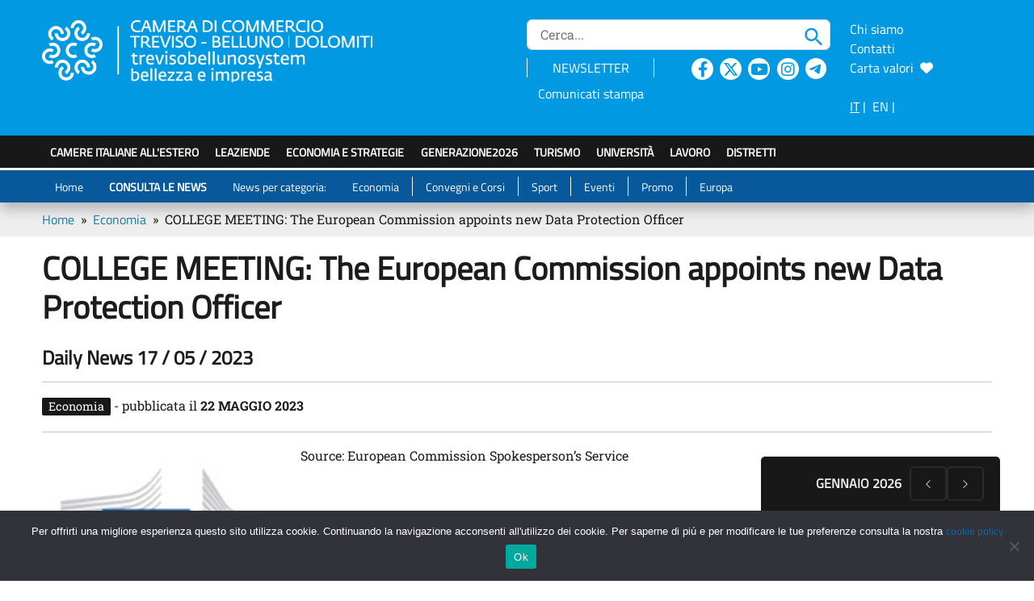

--- FILE ---
content_type: text/html; charset=UTF-8
request_url: https://www.trevisobellunosystem.com/news/college-meeting-the-european-commission-appoints-new-data-protection-officer/
body_size: 43525
content:

<!DOCTYPE html>

<html lang="it-IT" itemscope itemtype="https://schema.org/BlogPosting">

<head>
    <meta charset="UTF-8">
    <meta http-equiv="X-UA-Compatible" content="IE=edge">
    <meta name="viewport" content="width=device-width, initial-scale=1">
        <link rel="icon" href="https://www.trevisobellunosystem.com/favicon-32x32.png" type="image/x-icon" />
    <link rel="shortcut icon" href="https://www.trevisobellunosystem.com/favicon-32x32.png" type="image/x-icon" />
    <title>COLLEGE MEETING: The European Commission appoints new Data Protection Officer | Trevisobellunosystem</title>
<meta name='robots' content='max-image-preview:large' />
<link rel='dns-prefetch' href='//cdn.jsdelivr.net' />
<link rel='dns-prefetch' href='//cdnjs.cloudflare.com' />
<link rel="alternate" title="oEmbed (JSON)" type="application/json+oembed" href="https://www.trevisobellunosystem.com/wp-json/oembed/1.0/embed?url=https%3A%2F%2Fwww.trevisobellunosystem.com%2Fnews%2Fcollege-meeting-the-european-commission-appoints-new-data-protection-officer%2F&#038;lang=it" />
<link rel="alternate" title="oEmbed (XML)" type="text/xml+oembed" href="https://www.trevisobellunosystem.com/wp-json/oembed/1.0/embed?url=https%3A%2F%2Fwww.trevisobellunosystem.com%2Fnews%2Fcollege-meeting-the-european-commission-appoints-new-data-protection-officer%2F&#038;format=xml&#038;lang=it" />
<style id='wp-img-auto-sizes-contain-inline-css' type='text/css'>
img:is([sizes=auto i],[sizes^="auto," i]){contain-intrinsic-size:3000px 1500px}
/*# sourceURL=wp-img-auto-sizes-contain-inline-css */
</style>
<link rel='stylesheet' id='sdm-styles-css' href='https://www.trevisobellunosystem.com/wp-content/plugins/simple-download-monitor/css/sdm_wp_styles.css?ver=6.9' type='text/css' media='all' />
<style id='wp-emoji-styles-inline-css' type='text/css'>

	img.wp-smiley, img.emoji {
		display: inline !important;
		border: none !important;
		box-shadow: none !important;
		height: 1em !important;
		width: 1em !important;
		margin: 0 0.07em !important;
		vertical-align: -0.1em !important;
		background: none !important;
		padding: 0 !important;
	}
/*# sourceURL=wp-emoji-styles-inline-css */
</style>
<style id='wp-block-library-inline-css' type='text/css'>
:root{--wp-block-synced-color:#7a00df;--wp-block-synced-color--rgb:122,0,223;--wp-bound-block-color:var(--wp-block-synced-color);--wp-editor-canvas-background:#ddd;--wp-admin-theme-color:#007cba;--wp-admin-theme-color--rgb:0,124,186;--wp-admin-theme-color-darker-10:#006ba1;--wp-admin-theme-color-darker-10--rgb:0,107,160.5;--wp-admin-theme-color-darker-20:#005a87;--wp-admin-theme-color-darker-20--rgb:0,90,135;--wp-admin-border-width-focus:2px}@media (min-resolution:192dpi){:root{--wp-admin-border-width-focus:1.5px}}.wp-element-button{cursor:pointer}:root .has-very-light-gray-background-color{background-color:#eee}:root .has-very-dark-gray-background-color{background-color:#313131}:root .has-very-light-gray-color{color:#eee}:root .has-very-dark-gray-color{color:#313131}:root .has-vivid-green-cyan-to-vivid-cyan-blue-gradient-background{background:linear-gradient(135deg,#00d084,#0693e3)}:root .has-purple-crush-gradient-background{background:linear-gradient(135deg,#34e2e4,#4721fb 50%,#ab1dfe)}:root .has-hazy-dawn-gradient-background{background:linear-gradient(135deg,#faaca8,#dad0ec)}:root .has-subdued-olive-gradient-background{background:linear-gradient(135deg,#fafae1,#67a671)}:root .has-atomic-cream-gradient-background{background:linear-gradient(135deg,#fdd79a,#004a59)}:root .has-nightshade-gradient-background{background:linear-gradient(135deg,#330968,#31cdcf)}:root .has-midnight-gradient-background{background:linear-gradient(135deg,#020381,#2874fc)}:root{--wp--preset--font-size--normal:16px;--wp--preset--font-size--huge:42px}.has-regular-font-size{font-size:1em}.has-larger-font-size{font-size:2.625em}.has-normal-font-size{font-size:var(--wp--preset--font-size--normal)}.has-huge-font-size{font-size:var(--wp--preset--font-size--huge)}.has-text-align-center{text-align:center}.has-text-align-left{text-align:left}.has-text-align-right{text-align:right}.has-fit-text{white-space:nowrap!important}#end-resizable-editor-section{display:none}.aligncenter{clear:both}.items-justified-left{justify-content:flex-start}.items-justified-center{justify-content:center}.items-justified-right{justify-content:flex-end}.items-justified-space-between{justify-content:space-between}.screen-reader-text{border:0;clip-path:inset(50%);height:1px;margin:-1px;overflow:hidden;padding:0;position:absolute;width:1px;word-wrap:normal!important}.screen-reader-text:focus{background-color:#ddd;clip-path:none;color:#444;display:block;font-size:1em;height:auto;left:5px;line-height:normal;padding:15px 23px 14px;text-decoration:none;top:5px;width:auto;z-index:100000}html :where(.has-border-color){border-style:solid}html :where([style*=border-top-color]){border-top-style:solid}html :where([style*=border-right-color]){border-right-style:solid}html :where([style*=border-bottom-color]){border-bottom-style:solid}html :where([style*=border-left-color]){border-left-style:solid}html :where([style*=border-width]){border-style:solid}html :where([style*=border-top-width]){border-top-style:solid}html :where([style*=border-right-width]){border-right-style:solid}html :where([style*=border-bottom-width]){border-bottom-style:solid}html :where([style*=border-left-width]){border-left-style:solid}html :where(img[class*=wp-image-]){height:auto;max-width:100%}:where(figure){margin:0 0 1em}html :where(.is-position-sticky){--wp-admin--admin-bar--position-offset:var(--wp-admin--admin-bar--height,0px)}@media screen and (max-width:600px){html :where(.is-position-sticky){--wp-admin--admin-bar--position-offset:0px}}

/*# sourceURL=wp-block-library-inline-css */
</style><style id='global-styles-inline-css' type='text/css'>
:root{--wp--preset--aspect-ratio--square: 1;--wp--preset--aspect-ratio--4-3: 4/3;--wp--preset--aspect-ratio--3-4: 3/4;--wp--preset--aspect-ratio--3-2: 3/2;--wp--preset--aspect-ratio--2-3: 2/3;--wp--preset--aspect-ratio--16-9: 16/9;--wp--preset--aspect-ratio--9-16: 9/16;--wp--preset--color--black: #000000;--wp--preset--color--cyan-bluish-gray: #abb8c3;--wp--preset--color--white: #ffffff;--wp--preset--color--pale-pink: #f78da7;--wp--preset--color--vivid-red: #cf2e2e;--wp--preset--color--luminous-vivid-orange: #ff6900;--wp--preset--color--luminous-vivid-amber: #fcb900;--wp--preset--color--light-green-cyan: #7bdcb5;--wp--preset--color--vivid-green-cyan: #00d084;--wp--preset--color--pale-cyan-blue: #8ed1fc;--wp--preset--color--vivid-cyan-blue: #0693e3;--wp--preset--color--vivid-purple: #9b51e0;--wp--preset--gradient--vivid-cyan-blue-to-vivid-purple: linear-gradient(135deg,rgb(6,147,227) 0%,rgb(155,81,224) 100%);--wp--preset--gradient--light-green-cyan-to-vivid-green-cyan: linear-gradient(135deg,rgb(122,220,180) 0%,rgb(0,208,130) 100%);--wp--preset--gradient--luminous-vivid-amber-to-luminous-vivid-orange: linear-gradient(135deg,rgb(252,185,0) 0%,rgb(255,105,0) 100%);--wp--preset--gradient--luminous-vivid-orange-to-vivid-red: linear-gradient(135deg,rgb(255,105,0) 0%,rgb(207,46,46) 100%);--wp--preset--gradient--very-light-gray-to-cyan-bluish-gray: linear-gradient(135deg,rgb(238,238,238) 0%,rgb(169,184,195) 100%);--wp--preset--gradient--cool-to-warm-spectrum: linear-gradient(135deg,rgb(74,234,220) 0%,rgb(151,120,209) 20%,rgb(207,42,186) 40%,rgb(238,44,130) 60%,rgb(251,105,98) 80%,rgb(254,248,76) 100%);--wp--preset--gradient--blush-light-purple: linear-gradient(135deg,rgb(255,206,236) 0%,rgb(152,150,240) 100%);--wp--preset--gradient--blush-bordeaux: linear-gradient(135deg,rgb(254,205,165) 0%,rgb(254,45,45) 50%,rgb(107,0,62) 100%);--wp--preset--gradient--luminous-dusk: linear-gradient(135deg,rgb(255,203,112) 0%,rgb(199,81,192) 50%,rgb(65,88,208) 100%);--wp--preset--gradient--pale-ocean: linear-gradient(135deg,rgb(255,245,203) 0%,rgb(182,227,212) 50%,rgb(51,167,181) 100%);--wp--preset--gradient--electric-grass: linear-gradient(135deg,rgb(202,248,128) 0%,rgb(113,206,126) 100%);--wp--preset--gradient--midnight: linear-gradient(135deg,rgb(2,3,129) 0%,rgb(40,116,252) 100%);--wp--preset--font-size--small: 13px;--wp--preset--font-size--medium: 20px;--wp--preset--font-size--large: 36px;--wp--preset--font-size--x-large: 42px;--wp--preset--spacing--20: 0.44rem;--wp--preset--spacing--30: 0.67rem;--wp--preset--spacing--40: 1rem;--wp--preset--spacing--50: 1.5rem;--wp--preset--spacing--60: 2.25rem;--wp--preset--spacing--70: 3.38rem;--wp--preset--spacing--80: 5.06rem;--wp--preset--shadow--natural: 6px 6px 9px rgba(0, 0, 0, 0.2);--wp--preset--shadow--deep: 12px 12px 50px rgba(0, 0, 0, 0.4);--wp--preset--shadow--sharp: 6px 6px 0px rgba(0, 0, 0, 0.2);--wp--preset--shadow--outlined: 6px 6px 0px -3px rgb(255, 255, 255), 6px 6px rgb(0, 0, 0);--wp--preset--shadow--crisp: 6px 6px 0px rgb(0, 0, 0);}:where(.is-layout-flex){gap: 0.5em;}:where(.is-layout-grid){gap: 0.5em;}body .is-layout-flex{display: flex;}.is-layout-flex{flex-wrap: wrap;align-items: center;}.is-layout-flex > :is(*, div){margin: 0;}body .is-layout-grid{display: grid;}.is-layout-grid > :is(*, div){margin: 0;}:where(.wp-block-columns.is-layout-flex){gap: 2em;}:where(.wp-block-columns.is-layout-grid){gap: 2em;}:where(.wp-block-post-template.is-layout-flex){gap: 1.25em;}:where(.wp-block-post-template.is-layout-grid){gap: 1.25em;}.has-black-color{color: var(--wp--preset--color--black) !important;}.has-cyan-bluish-gray-color{color: var(--wp--preset--color--cyan-bluish-gray) !important;}.has-white-color{color: var(--wp--preset--color--white) !important;}.has-pale-pink-color{color: var(--wp--preset--color--pale-pink) !important;}.has-vivid-red-color{color: var(--wp--preset--color--vivid-red) !important;}.has-luminous-vivid-orange-color{color: var(--wp--preset--color--luminous-vivid-orange) !important;}.has-luminous-vivid-amber-color{color: var(--wp--preset--color--luminous-vivid-amber) !important;}.has-light-green-cyan-color{color: var(--wp--preset--color--light-green-cyan) !important;}.has-vivid-green-cyan-color{color: var(--wp--preset--color--vivid-green-cyan) !important;}.has-pale-cyan-blue-color{color: var(--wp--preset--color--pale-cyan-blue) !important;}.has-vivid-cyan-blue-color{color: var(--wp--preset--color--vivid-cyan-blue) !important;}.has-vivid-purple-color{color: var(--wp--preset--color--vivid-purple) !important;}.has-black-background-color{background-color: var(--wp--preset--color--black) !important;}.has-cyan-bluish-gray-background-color{background-color: var(--wp--preset--color--cyan-bluish-gray) !important;}.has-white-background-color{background-color: var(--wp--preset--color--white) !important;}.has-pale-pink-background-color{background-color: var(--wp--preset--color--pale-pink) !important;}.has-vivid-red-background-color{background-color: var(--wp--preset--color--vivid-red) !important;}.has-luminous-vivid-orange-background-color{background-color: var(--wp--preset--color--luminous-vivid-orange) !important;}.has-luminous-vivid-amber-background-color{background-color: var(--wp--preset--color--luminous-vivid-amber) !important;}.has-light-green-cyan-background-color{background-color: var(--wp--preset--color--light-green-cyan) !important;}.has-vivid-green-cyan-background-color{background-color: var(--wp--preset--color--vivid-green-cyan) !important;}.has-pale-cyan-blue-background-color{background-color: var(--wp--preset--color--pale-cyan-blue) !important;}.has-vivid-cyan-blue-background-color{background-color: var(--wp--preset--color--vivid-cyan-blue) !important;}.has-vivid-purple-background-color{background-color: var(--wp--preset--color--vivid-purple) !important;}.has-black-border-color{border-color: var(--wp--preset--color--black) !important;}.has-cyan-bluish-gray-border-color{border-color: var(--wp--preset--color--cyan-bluish-gray) !important;}.has-white-border-color{border-color: var(--wp--preset--color--white) !important;}.has-pale-pink-border-color{border-color: var(--wp--preset--color--pale-pink) !important;}.has-vivid-red-border-color{border-color: var(--wp--preset--color--vivid-red) !important;}.has-luminous-vivid-orange-border-color{border-color: var(--wp--preset--color--luminous-vivid-orange) !important;}.has-luminous-vivid-amber-border-color{border-color: var(--wp--preset--color--luminous-vivid-amber) !important;}.has-light-green-cyan-border-color{border-color: var(--wp--preset--color--light-green-cyan) !important;}.has-vivid-green-cyan-border-color{border-color: var(--wp--preset--color--vivid-green-cyan) !important;}.has-pale-cyan-blue-border-color{border-color: var(--wp--preset--color--pale-cyan-blue) !important;}.has-vivid-cyan-blue-border-color{border-color: var(--wp--preset--color--vivid-cyan-blue) !important;}.has-vivid-purple-border-color{border-color: var(--wp--preset--color--vivid-purple) !important;}.has-vivid-cyan-blue-to-vivid-purple-gradient-background{background: var(--wp--preset--gradient--vivid-cyan-blue-to-vivid-purple) !important;}.has-light-green-cyan-to-vivid-green-cyan-gradient-background{background: var(--wp--preset--gradient--light-green-cyan-to-vivid-green-cyan) !important;}.has-luminous-vivid-amber-to-luminous-vivid-orange-gradient-background{background: var(--wp--preset--gradient--luminous-vivid-amber-to-luminous-vivid-orange) !important;}.has-luminous-vivid-orange-to-vivid-red-gradient-background{background: var(--wp--preset--gradient--luminous-vivid-orange-to-vivid-red) !important;}.has-very-light-gray-to-cyan-bluish-gray-gradient-background{background: var(--wp--preset--gradient--very-light-gray-to-cyan-bluish-gray) !important;}.has-cool-to-warm-spectrum-gradient-background{background: var(--wp--preset--gradient--cool-to-warm-spectrum) !important;}.has-blush-light-purple-gradient-background{background: var(--wp--preset--gradient--blush-light-purple) !important;}.has-blush-bordeaux-gradient-background{background: var(--wp--preset--gradient--blush-bordeaux) !important;}.has-luminous-dusk-gradient-background{background: var(--wp--preset--gradient--luminous-dusk) !important;}.has-pale-ocean-gradient-background{background: var(--wp--preset--gradient--pale-ocean) !important;}.has-electric-grass-gradient-background{background: var(--wp--preset--gradient--electric-grass) !important;}.has-midnight-gradient-background{background: var(--wp--preset--gradient--midnight) !important;}.has-small-font-size{font-size: var(--wp--preset--font-size--small) !important;}.has-medium-font-size{font-size: var(--wp--preset--font-size--medium) !important;}.has-large-font-size{font-size: var(--wp--preset--font-size--large) !important;}.has-x-large-font-size{font-size: var(--wp--preset--font-size--x-large) !important;}
/*# sourceURL=global-styles-inline-css */
</style>

<style id='classic-theme-styles-inline-css' type='text/css'>
/*! This file is auto-generated */
.wp-block-button__link{color:#fff;background-color:#32373c;border-radius:9999px;box-shadow:none;text-decoration:none;padding:calc(.667em + 2px) calc(1.333em + 2px);font-size:1.125em}.wp-block-file__button{background:#32373c;color:#fff;text-decoration:none}
/*# sourceURL=/wp-includes/css/classic-themes.min.css */
</style>
<link rel='stylesheet' id='cookie-notice-front-css' href='https://www.trevisobellunosystem.com/wp-content/plugins/cookie-notice/css/front.min.css?ver=2.5.11' type='text/css' media='all' />
<link rel='stylesheet' id='extensive-vc-main-style-css' href='https://www.trevisobellunosystem.com/wp-content/plugins/extensive-vc-addon/assets/css/main.min.css?ver=6.9' type='text/css' media='all' />
<link rel='stylesheet' id='ionicons-css' href='https://www.trevisobellunosystem.com/wp-content/plugins/extensive-vc-addon/assets/css/ion-icons/css/ionicons.min.css?ver=6.9' type='text/css' media='all' />
<link rel='stylesheet' id='fa_icon-css' href='https://cdnjs.cloudflare.com/ajax/libs/font-awesome/6.4.2/css/all.min.css?ver=6.9' type='text/css' media='all' />
<link rel='stylesheet' id='bootstrap_icon-css' href='https://cdn.jsdelivr.net/npm/bootstrap-icons@1.8.1/font/bootstrap-icons.css?ver=6.9' type='text/css' media='all' />
<link rel='stylesheet' id='bootstrap_css-css' href='https://cdn.jsdelivr.net/npm/bootstrap@5.2.1/dist/css/bootstrap.min.css?ver=6.9' type='text/css' media='all' />
<link rel='stylesheet' id='flag_icon-css' href='https://cdn.jsdelivr.net/gh/lipis/flag-icons@6.6.6/css/flag-icons.min.css?ver=6.9' type='text/css' media='all' />
<link rel='stylesheet' id='style_css-css' href='https://www.trevisobellunosystem.com/wp-content/themes/CustomBootstrap/css/style.css?ver=1.3.1' type='text/css' media='all' />
<link rel='stylesheet' id='layout_css-css' href='https://www.trevisobellunosystem.com/wp-content/themes/CustomBootstrap/css/layout.css?ver=1.3.2' type='text/css' media='all' />
<link rel='stylesheet' id='custom_css-css' href='https://www.trevisobellunosystem.com/wp-content/themes/CustomBootstrap/css/custom.css?ver=1.4.4' type='text/css' media='all' />
<link rel='stylesheet' id='js_composer_front-css' href='//www.trevisobellunosystem.com/wp-content/uploads/js_composer/js_composer_front_custom.css?ver=8.4.1' type='text/css' media='all' />
<script type="text/javascript" id="cookie-notice-front-js-before">
/* <![CDATA[ */
var cnArgs = {"ajaxUrl":"https:\/\/www.trevisobellunosystem.com\/wp-admin\/admin-ajax.php","nonce":"012f4a467a","hideEffect":"fade","position":"bottom","onScroll":false,"onScrollOffset":100,"onClick":false,"cookieName":"cookie_notice_accepted","cookieTime":31536000,"cookieTimeRejected":2592000,"globalCookie":false,"redirection":false,"cache":false,"revokeCookies":false,"revokeCookiesOpt":"automatic"};

//# sourceURL=cookie-notice-front-js-before
/* ]]> */
</script>
<script type="text/javascript" src="https://www.trevisobellunosystem.com/wp-content/plugins/cookie-notice/js/front.min.js?ver=2.5.11" id="cookie-notice-front-js"></script>
<script type="text/javascript" src="https://www.trevisobellunosystem.com/wp-includes/js/jquery/jquery.min.js?ver=3.7.1" id="jquery-core-js"></script>
<script type="text/javascript" src="https://www.trevisobellunosystem.com/wp-includes/js/jquery/jquery-migrate.min.js?ver=3.4.1" id="jquery-migrate-js"></script>
<script type="text/javascript" id="sdm-scripts-js-extra">
/* <![CDATA[ */
var sdm_ajax_script = {"ajaxurl":"https://www.trevisobellunosystem.com/wp-admin/admin-ajax.php"};
//# sourceURL=sdm-scripts-js-extra
/* ]]> */
</script>
<script type="text/javascript" src="https://www.trevisobellunosystem.com/wp-content/plugins/simple-download-monitor/js/sdm_wp_scripts.js?ver=6.9" id="sdm-scripts-js"></script>
<script type="text/javascript" src="https://cdn.jsdelivr.net/npm/bootstrap@5.2.1/dist/js/bootstrap.bundle.min.js?ver=6.9" id="bootstrap-js"></script>
<script type="text/javascript" src="https://www.trevisobellunosystem.com/wp-content/themes/CustomBootstrap/js/custom.js?ver=6.4.4" id="custom-js"></script>
<script></script>
<!-- OG: 3.3.8 --><link rel="image_src" href="https://www.trevisobellunosystem.com/wp-content/uploads/2023/03/EU_Commissione_Europea-1.jpg"><meta name="msapplication-TileImage" content="https://www.trevisobellunosystem.com/wp-content/uploads/2023/03/EU_Commissione_Europea-1.jpg">
<meta property="og:image" content="https://www.trevisobellunosystem.com/wp-content/uploads/2023/03/EU_Commissione_Europea-1.jpg"><meta property="og:image:secure_url" content="https://www.trevisobellunosystem.com/wp-content/uploads/2023/03/EU_Commissione_Europea-1.jpg"><meta property="og:image:width" content="150"><meta property="og:image:height" content="111"><meta property="og:image:alt" content="Logo Commissione Europea"><meta property="og:image:type" content="image/jpeg"><meta property="og:description" content="Daily News 17 / 05 / 2023"><meta property="og:type" content="article"><meta property="og:locale" content="it_IT"><meta property="og:site_name" content="Il portale economico della CCIAA di Treviso - Belluno"><meta property="og:title" content="COLLEGE MEETING: The European Commission appoints new Data Protection Officer"><meta property="og:url" content="https://www.trevisobellunosystem.com/news/college-meeting-the-european-commission-appoints-new-data-protection-officer/"><meta property="og:updated_time" content="2023-05-22T17:50:15+02:00">
<meta property="article:published_time" content="2023-05-22T15:50:15+00:00"><meta property="article:modified_time" content="2023-05-22T15:50:15+00:00"><meta property="article:section" content="Economia"><meta property="article:author:first_name" content="Federica"><meta property="article:author:last_name" content="Bottan"><meta property="article:author:username" content="Federica Bottan">
<meta property="twitter:partner" content="ogwp"><meta property="twitter:card" content="summary"><meta property="twitter:image" content="https://www.trevisobellunosystem.com/wp-content/uploads/2023/03/EU_Commissione_Europea-1.jpg"><meta property="twitter:image:alt" content="Logo Commissione Europea"><meta property="twitter:title" content="COLLEGE MEETING: The European Commission appoints new Data Protection Officer"><meta property="twitter:description" content="Daily News 17 / 05 / 2023"><meta property="twitter:url" content="https://www.trevisobellunosystem.com/news/college-meeting-the-european-commission-appoints-new-data-protection-officer/"><meta property="twitter:label1" content="Reading time"><meta property="twitter:data1" content="1 minute">
<meta itemprop="image" content="https://www.trevisobellunosystem.com/wp-content/uploads/2023/03/EU_Commissione_Europea-1.jpg"><meta itemprop="name" content="COLLEGE MEETING: The European Commission appoints new Data Protection Officer"><meta itemprop="description" content="Daily News 17 / 05 / 2023"><meta itemprop="datePublished" content="2023-05-22"><meta itemprop="dateModified" content="2023-05-22T15:50:15+00:00">
<meta property="profile:first_name" content="Federica"><meta property="profile:last_name" content="Bottan"><meta property="profile:username" content="Federica Bottan">
<!-- /OG -->

<link rel="https://api.w.org/" href="https://www.trevisobellunosystem.com/wp-json/" /><link rel="alternate" title="JSON" type="application/json" href="https://www.trevisobellunosystem.com/wp-json/wp/v2/posts/46961" /><link rel="EditURI" type="application/rsd+xml" title="RSD" href="https://www.trevisobellunosystem.com/xmlrpc.php?rsd" />
<meta name="generator" content="WordPress 6.9" />
<link rel="canonical" href="https://www.trevisobellunosystem.com/news/college-meeting-the-european-commission-appoints-new-data-protection-officer/" />
<link rel='shortlink' href='https://www.trevisobellunosystem.com/?p=46961' />
<meta name="description" content="Sito Economico della Camera di Commercio di Treviso - Belluno: per conoscere il successo delle imprese venete dalla meccanica al Prosecco. Per conoscere la sharing - economy a Treviso – Belluno. Trovi interviste agli imprenditori, i commenti dei presidenti, le aziende del Nord-est, neoimprese e start-up, notizie economiche venete, nazionali, europee. Eventi di Treviso e Belluno, corsi, bandi, turismo, università, lavoro.">
<meta name="keywords" content="economia Treviso, economia Belluno, servizi aziende Treviso - Belluno, corsi Treviso - Belluno, eventi Treviso - Belluno, formazione Treviso - Belluno, università Treviso - Belluno">

<!-- BEGIN recaptcha, injected by plugin wp-recaptcha-integration  -->

<!-- END recaptcha -->
<meta name="generator" content="Powered by WPBakery Page Builder - drag and drop page builder for WordPress."/>
<noscript><style>.lazyload[data-src]{display:none !important;}</style></noscript><style>.lazyload{background-image:none !important;}.lazyload:before{background-image:none !important;}</style><meta name="redi-version" content="1.2.7" /><noscript><style> .wpb_animate_when_almost_visible { opacity: 1; }</style></noscript></head>

<body class="wp-singular post-template-default single single-post postid-46961 single-format-standard wp-theme-CustomBootstrap cookies-not-set extensive-vc-1.9.1 wpb-js-composer js-comp-ver-8.4.1 vc_responsive">

    <!-- Matomo -->
    <script>
        var _paq = window._paq = window._paq || [];
        /* tracker methods like "setCustomDimension" should be called before "trackPageView" */
        _paq.push(['trackPageView']);
        _paq.push(['enableLinkTracking']);
        (function() {
            var u = "https://matomo.t2i.it/";
            _paq.push(['setTrackerUrl', u + 'matomo.php']);
            _paq.push(['setSiteId', '2']);
            var d = document,
                g = d.createElement('script'),
                s = d.getElementsByTagName('script')[0];
            g.async = true;
            g.src = u + 'matomo.js';
            s.parentNode.insertBefore(g, s);
        })();
    </script>
    <!-- End Matomo Code -->

    <header>
        <div class="jumbotron bg-layout desktop">
            <div class="container text-white">
                <div class="row py-4">

                    <div class="col-md-6 col-sm-7 col-xs-12">
                        <a href="/" title="Home page - CCIAA Treviso-Belluno" class="pad-brand">
                            <img src="[data-uri]" style="max-width:100%" class="visible-print-block logo-print lazyload" alt="Logo della Camera di Commercio di Treviso-Belluno - Link per tornare alla Home Page" data-src="/wp-content/uploads/2022/05/logoTvSys.png" decoding="async" data-eio-rwidth="458" data-eio-rheight="78"><noscript><img src="/wp-content/uploads/2022/05/logoTvSys.png" style="max-width:100%" class="visible-print-block logo-print" alt="Logo della Camera di Commercio di Treviso-Belluno - Link per tornare alla Home Page" data-eio="l"></noscript>
                        </a>
                    </div>



                    <div class="col-md-4 col-sm-3 col-xs-12 hidden-xs">
                        <div id="searchbarHeader" class="position-relative">
                            <form action="https://www.trevisobellunosystem.com/" method="get" name="frmCercanelsito" class="no_margin no_padding">    
            <label class="goaway">Cerca...</label>
            <input class="form-control form-small search_input" value="" placeholder=" Cerca..." maxlength="200" name="s">
            <img alt="immagine cerca nel sito" src="[data-uri]" class="lente_cerca lazyload" onclick="submitCerca();" title="Cerca nel sito" data-src="/wp-content/uploads/2022/05/search.png" decoding="async" data-eio-rwidth="22" data-eio-rheight="23"><noscript><img alt="immagine cerca nel sito" src="/wp-content/uploads/2022/05/search.png" class="lente_cerca" onclick="submitCerca();" title="Cerca nel sito" data-eio="l"></noscript>
    </form>                        </div>
                        <div class="nav_tools clearfix" style="width:100%; height: 40px; line-height:40px;  ">
                            <div class="row no-gutters" style="line-height: 1.5em; padding-top:10px;">
                                <div class="col">
                                    <div class="text-center" style="border-left:1px solid #FFFFFF;border-right:1px solid #FFFFFF;float:left; width:90%">
                                        <a href="/newsletter/" class="text-white font-normal" title="Iscriviti alla newsletter mensile">NEWSLETTER</a><br>
                                    </div>
                                    <div class="text-center pt-2" style="float:left; width:90%">
                                        <a href="/comunicati-stampa/" class="text-white font-normal" title="Comunicati stampa" >Comunicati stampa</a></li>
                                    </div>
                                </div>
                                <div class="col nav_social text-center">
                                    <div style="float:left; width:20%;">
                                        <a target="_blank" href="https://www.facebook.com/trevisobellunosystem/" title="sito esterno: Seguici su Facebook"><i class="fa-brands fa-facebook-f  text-layout"></i></a>
                                    </div>
                                    <div style="float:left; width:20%;">
                                        <a target="_blank" href="https://twitter.com/trevisobelluno/" title="sito esterno: Seguici su Twitter"><i class="fa-brands fa-x-twitter  text-layout"></i></a>
                                    </div>
                                    <div style="float:left; width:20%;">
                                        <a target="_blank" href="https://www.youtube.com/channel/UCQ-QY2jINE_XXETqN2C58Kw" title="sito esterno: Seguici su Youtube"><i class="fa-brands fa-youtube  text-layout"></i></a>
                                    </div>
                                    <div style="float:left; width:20%;">
                                        <a target="_blank" href="https://www.instagram.com/trevisobellunosystem/" title="sito esterno: Seguici su Instagram"><i class="fa-brands fa-instagram  text-layout"></i></a>
                                    </div>
                                    <div style="float:left; width:20%;">
                                        <a target="_blank" class="telegram" href="https://t.me/s/trevisobellunosystem" title="sito esterno: Seguici su Telegram"><i class="fa-brands fa-telegram  bg-layout"></i></a>
                                    </div>

                                </div>
                            </div>
                        </div>
                    </div>

                    <div class="col-md-2 col-sm-2 col-xs-12 hidden-xs">
                        <div class="position-relative">
                            <ul id="menu_search">
                                                                <li> <a href="/chi-siamo/" title="chi siamo" >Chi siamo</a></li>
                                                                <li> <a href="/contatti/" title="Contatti" >Contatti</a></li>
                                <li>
                                    <a href="/carta-valori/">Carta valori&nbsp;&nbsp;<i class="fa-solid fa-heart"></i></a>
                                </li>
                            </ul>
                            <br>
                            <a href="/" title="versione italiana" style="color: #FFFFFF; text-decoration:underline !important" class="active">IT</a>&nbsp;|&nbsp;
                            
                            <a href="https://www.trevisobellunosystem.com/en/" title="English version" class="active" style="color: #FFFFFF;">EN</a>&nbsp;|&nbsp;

                            <!-- <ul id="menu_lingue">
                                <li style="padding-left:0px"><a href="#" class="active">IT</a></li>
                                <li> <a href="#">EN</a></li>
                            </ul>-->
                        </div>
                    </div>

                </div>
            </div>
        </div>
        <nav class="navbar navbar-expand-lg navbar-light desktop" id="main_menu">
            <div class="collapse navbar-collapse container">
                <ul id="custom_main_menu_desktop" class="navbar-nav me-auto mb-2 mb-lg-0 col-md-12">
                                        <li class="menu-item menu-item-type-custom menu-item-object-custom nav-item font-normal "><a href="/camere-di-commercio-italiane-allestero/" title="Camere italiane all'estero">Camere italiane all'estero</a></li>

                                        <li class="menu-item menu-item-type-custom menu-item-object-custom  nav-item font-normal "><a href="/aziende/" title="leAziende">LeAziende</a></li>
                                        <li class="menu-item menu-item-type-custom menu-item-object-custom nav-item font-normal "><a href="/economia-treviso-belluno/" title="Turismo">Economia e strategie</a></li>
                                        <li class="menu-item menu-item-type-custom menu-item-object-custom nav-item font-normal "><a href="/generazione-2026/" title="Generazione 2026">GenerAZIONE2026</a></li>

                                        <li class="menu-item menu-item-type-custom menu-item-object-custom nav-item font-normal "><a href="/turismo/" title="Turismo">Turismo</a></li>

                                                            <li class="menu-item menu-item-type-custom menu-item-object-custom  nav-item font-normal "><a href="/universita-e-formazione/" title="Università">Università</a></li>
                                        <li class="menu-item menu-item-type-custom menu-item-object-custom  nav-item font-normal "><a href="/lavoro-e-occupazione/" title="Lavoro">Lavoro</a></li>

                                        <li class="menu-item menu-item-type-custom menu-item-object-custom  nav-item font-normal "><a href="https://www.trevisobellunosystem.com/distretti/" title="Carta valori">Distretti</a></li>




                </ul>
            </div>
        </nav>
        <nav class="navbar navbar-expand-lg navbar-light menuNewsDesktop bg-secondary desktop" id="news_menu">
            <div class="collapse navbar-collapse container">
                <ul id="custom_menu_desktop" class="navbar-nav me-auto mb-2 mb-lg-0 col-md-12">
                    <li id="menu-item-1162" class="menu-item menu-item-type-custom menu-item-object-custom menu-item-116 nav-item " style="border-right:none; "><a href="/" title="economia" style="border-right:none; ">Home</a></li>

                                                            <li id="menu-item-121" class="menu-item menu-item-type-custom menu-item-object-custom menu-item-121 nav-item " style="border-right:none; "><a href="/news/primo-piano/" title="primo piano"><strong>CONSULTA LE NEWS</strong></a></li>
                                        <li id="menu-item-1212" class="menu-item menu-item-type-custom menu-item-object-custom menu-item-121 nav-item" style="border-right:none"><a title="primo piano" style="text-transform:none;">News per categoria:</a></li>

                    <li id="menu-item-116" class="menu-item menu-item-type-custom menu-item-object-custom menu-item-116 nav-item "><a href="/categoria/economia" title="economia">Economia</a></li>
                                        <li id="menu-item-117" class="menu-item menu-item-type-custom menu-item-object-custom menu-item-117 nav-item "><a href="/categoria/corsi-e-convegni/" title="convegni e corsi">Convegni e Corsi</a></li>
                                        <li id="menu-item-118" class="menu-item menu-item-type-custom menu-item-object-custom menu-item-118 nav-item "><a href="/categoria/sport" title="sport">Sport</a></li>
                                        <li id="menu-item-119" class="menu-item menu-item-type-custom menu-item-object-custom menu-item-119 nav-item "><a href="/categoria/eventi" title="eventi">Eventi</a></li>
                                        <li id="menu-item-120" class="menu-item menu-item-type-custom menu-item-object-custom menu-item-120 nav-item "><a href="/categoria/promo" title="promo">Promo</a></li>
                                        <li class="menu-item menu-item-type-custom menu-item-object-custom  nav-item "><a href="/news-dalleuropa/" title="promo">Europa</a></li>
                </ul>
            </div>
        </nav>





        <!-- Mobile -->

        <section class="mobile" id="navbar_mobile" style="overflow: hidden;">
            <nav class="navbar navbar-light py-3">
                <div class="container">
                    <div class="col-md-10 col-xs-10" id="logo_mobile">
                        <a href="/" title="Home page - CCIAA Treviso-Belluno" class="pad-brand">
                            <img src="[data-uri]" style="max-width:100%" class="visible-print-block logo-print lazyload" alt="Logo della Camera di Commercio di Treviso-Belluno - Link per tornare alla Home Page" data-src="/wp-content/uploads/2022/05/logoTvSys.png" decoding="async" data-eio-rwidth="458" data-eio-rheight="78"><noscript><img src="/wp-content/uploads/2022/05/logoTvSys.png" style="max-width:100%" class="visible-print-block logo-print" alt="Logo della Camera di Commercio di Treviso-Belluno - Link per tornare alla Home Page" data-eio="l"></noscript>
                        </a>
                    </div>

                    <div class="container-fluid">
                        <div class="navbar-toggler first-button" id="burger_mobile" role="button" data-mdb-toggle="collapse" data-mdb-target="#navbarToggleExternalContent9" aria-controls="navbarToggleExternalContent9" aria-expanded="false" aria-label="Toggle navigation">
                            <div class="animated-icon1">
                                <span></span>
                                <span></span>
                                <span></span>
                            </div>
                        </div>
                    </div>
                </div>
            </nav>
            <div class=" row">
                <div class="col-10" style="background-color:#181818; padding-right:0px">
                    <div id="searchbarHeader" class="position-relative" style="padding:4px">
                        <form action="https://www.trevisobellunosystem.com/" method="get" name="frmCercanelsito" class="no_margin no_padding">    
            <label class="goaway">Cerca...</label>
            <input class="form-control form-small search_input" value="" placeholder=" Cerca..." maxlength="200" name="s">
            <img alt="immagine cerca nel sito" src="[data-uri]" class="lente_cerca lazyload" onclick="submitCerca();" title="Cerca nel sito" data-src="/wp-content/uploads/2022/05/search.png" decoding="async" data-eio-rwidth="22" data-eio-rheight="23"><noscript><img alt="immagine cerca nel sito" src="/wp-content/uploads/2022/05/search.png" class="lente_cerca" onclick="submitCerca();" title="Cerca nel sito" data-eio="l"></noscript>
    </form>                    </div>
                </div>
                <div class="col-2" style="background-color:#181818; display: flex; align-items: center; justify-content: center;padding-left:0px">
                    <div>
                        <a href="https://www.trevisobellunosystem.com/en/" title="website in English" class="p0 m0">
                            <img src="[data-uri]" alt="bandiera ingelse" width="25" style="    margin-bottom: 6px;" data-src="https://www.trevisobellunosystem.com//tvsys/img/flag_GB_on.gif" decoding="async" class="lazyload" data-eio-rwidth="21" data-eio-rheight="14"><noscript><img src="https://www.trevisobellunosystem.com//tvsys/img/flag_GB_on.gif" alt="bandiera ingelse" width="25" style="    margin-bottom: 6px;" data-eio="l"></noscript>
                        </a>
                    </div>
                </div>
            </div>

            <div class="collapse shadow" id="navbarToggleExternalContent9" style="background-color: #666666;overflow: hidden;">
                <div class=" row">
                    <div class="d-flex justify-content-center p-1" style="color:#aaaaaa">
                        <a href="/chi-siamo/" class="m-0 d-inline" title="Economia">chi siamo</a>&nbsp;|&nbsp;
                        <a href="/contatti/" class=" m-0 d-inline" title="GenerAZIONE2026">contatti</a>&nbsp;|&nbsp;
                        <span style="color: #dddddd;">lingua:</span>&nbsp;
                        <a href="/" style=" color:#666666" class=" m-0 d-inline" title="Newsletter"><img src="[data-uri]" alt="bandiera italiana" data-src="https://www.trevisobellunosystem.com//tvsys/img/flag_ITA_on.gif" decoding="async" class="lazyload" data-eio-rwidth="21" data-eio-rheight="14"><noscript><img src="https://www.trevisobellunosystem.com//tvsys/img/flag_ITA_on.gif" alt="bandiera italiana" data-eio="l"></noscript></a>&nbsp;-&nbsp;
                        <a href="/en/" class=" m-0 d-inline" style="text-decoration: underline;" title="Newsletter"><img src="[data-uri]" alt="bandiera italiana" data-src="https://www.trevisobellunosystem.com//tvsys/img/flag_GB_off.gif" decoding="async" class="lazyload" data-eio-rwidth="21" data-eio-rheight="14"><noscript><img src="https://www.trevisobellunosystem.com//tvsys/img/flag_GB_off.gif" alt="bandiera italiana" data-eio="l"></noscript></a>

                    </div>
                    <div class="d-flex justify-content-center p-2" style="background-color:#0099e2">
                        <div class="col nav_social text-center">
                            <div style="float:left; width:20%;">
                                <a target="_blank" style="margin: auto;" href="https://www.facebook.com/trevisobellunosystem/" title="sito esterno: Seguici su Facebook"><i class="fa-brands fa-facebook-f  text-layout"></i></a>
                            </div>
                            <div style="float:left; width:20%;">
                                <a target="_blank" style="margin: auto;" href="https://twitter.com/trevisobelluno/" title="sito esterno: Seguici su Twitter"><i class="fa-brands fa-x-twitter  text-layout"></i></a>
                            </div>
                            <div style="float:left; width:20%;">
                                <a target="_blank" style="margin: auto;" href="https://www.youtube.com/channel/UCQ-QY2jINE_XXETqN2C58Kw" title="sito esterno: Seguici su Youtube"><i class="fa-brands fa-youtube  text-layout"></i></a>
                            </div>
                            <div style="float:left; width:20%;">
                                <a target="_blank" style="margin: auto;" href="https://www.instagram.com/trevisobellunosystem/" title="sito esterno: Seguici su Instagram"><i class="fa-brands fa-instagram  text-layout"></i></a>
                            </div>
                            <div style="float:left; width:20%;">
                                <a target="_blank" style="margin: auto;" class="telegram" href="https://t.me/s/trevisobellunosystem" title="sito esterno: Seguici su Telegram"><i class="fa-brands fa-telegram  bg-layout"></i></a>
                            </div>
                        </div>
                    </div>
                    <div class="col-6" style="background-color:#292a2e">
                        <span class="text-white" style="font-weight: bold; border-bottom:1px solid #ffffff; margin-left:12px;margin-top:8px; margin-top: 12px;   margin-bottom: 7px;display: block;width: 60%; ">Rubriche</span>
                        <a href="/camere-di-commercio-italiane-allestero/" class="btn btn-link btn-block m-0 text-start" title="Camere italiane all'estero">Camere italiane all'estero</a>
                        <a href="/aziende/" class="btn btn-link btn-block m-0 text-start" title="leAziende">LeAziende</a>
                        <a href="/economia-treviso-belluno/" class="btn btn-link btn-block m-0 text-start" title="Economia">Economia e strategie</a>
                        <a href="/generazione-2026/" class="btn btn-link btn-block m-0 text-start" title="GenerAZIONE2026">GenerAZIONE2026</a>
                        <a href="/turismo/" class="btn btn-link btn-block m-0 text-start" title="Turismo">Turismo</a>
                        <a href="/universita-e-formazione/" class="btn btn-link btn-block m-0 text-start" title="Scuola">Università</a>
                        <a href="/lavoro-e-occupazione/" class="btn btn-link btn-block m-0 text-start" title="Lavoro">Lavoro</a>
                        <a href="/distretti/" class="btn btn-link btn-block m-0 text-start" title="Distretti">Distretti</a>
                    </div>
                    <div class="col-6" style="background-color:#181818">
                        <span class="text-white" style="font-weight: bold; border-bottom:1px solid #ffffff; margin-left:12px;margin-top:8px; margin-top: 12px;   margin-bottom: 7px;display: block;width: 60%; ">News</span>
                        <a href="/news/primo-piano/" class="btn btn-link btn-block m-0 text-start" title="Economia"><strong>Consulta tutte le news</strong></a>
                        <a href="/categoria/economia" class="btn btn-link btn-block m-0 text-start" title="Economia">Economia</a>
                        <a href="/categoria/corsi-e-convegni/" class="btn btn-link btn-block m-0 text-start" title="Convegni e corsi">Convegni e corsi</a>
                        <a href="/categoria/sport" class="btn btn-link btn-block m-0 text-start" title="Sport">Sport</a>
                        <a href="/categoria/eventi" class="btn btn-link btn-block m-0 text-start" title="Eventi">Eventi</a>
                        <a href="/categoria/promo" class="btn btn-link btn-block m-0 text-start" title="Promo">Promo</a>
                        <a href="/news-dalleuropa/" class="btn btn-link btn-block m-0 text-start" title="Europa">Europa</a>
                    </div>
                </div>

                <div class="d-flex justify-content-center p-1" style="color:#aaaaaa">
                    <a href="/carta-valori/" class=" m-0 d-inline" title="Carta valori">carta valori</a>&nbsp;|&nbsp;
                    <a href="/newsletter/" class=" m-0 d-inline" title="Newsletter">NEWSLETTER</a>&nbsp;|&nbsp;
                    <a href="/comunicati-stampa/" class=" m-0 d-inline" title="Turismo">comunicati stampa</a>
                </div>
            </div>
        </section>


        <div id="secondoMenuMobile">
            <div id="custom_menu_mobile" class="navbar-nav me-auto mb-2 mb-lg-0"><ul>
<li class="page_item page-item-2"><a href="https://www.trevisobellunosystem.com/">Homepage</a></li>
<li class="page_item page-item-44739"><a href="https://www.trevisobellunosystem.com/newsletter/">Newsletter</a></li>
<li class="page_item page-item-44953"><a href="https://www.trevisobellunosystem.com/infrastrutture/">Infrastrutture</a></li>
<li class="page_item page-item-51717"><a href="https://www.trevisobellunosystem.com/feedback-accessibilita-del-sito-web/">Feedback accessibilita del sito web</a></li>
<li class="page_item page-item-41905"><a href="https://www.trevisobellunosystem.com/image-gallery/">Image gallery</a></li>
<li class="page_item page-item-41430"><a href="https://www.trevisobellunosystem.com/distretti/">Distretti e territorio</a></li>
<li class="page_item page-item-41423 page_item_has_children"><a href="https://www.trevisobellunosystem.com/economia-treviso-belluno/">Economia e strategie</a>
<ul class='children'>
	<li class="page_item page-item-71540"><a href="https://www.trevisobellunosystem.com/economia-treviso-belluno/matiching-tra-imprese-e-corsi-universitari/">Matching tra imprese e corsi universitari</a></li>
	<li class="page_item page-item-41527 page_item_has_children"><a href="https://www.trevisobellunosystem.com/economia-treviso-belluno/rubrica-il-punto/">Rubrica &#8220;il punto&#8221;</a>
	<ul class='children'>
		<li class="page_item page-item-41722"><a href="https://www.trevisobellunosystem.com/economia-treviso-belluno/rubrica-il-punto/gli-investimenti-esteri-delle-imprese/">Gli investimenti esteri delle imprese</a></li>
		<li class="page_item page-item-41724"><a href="https://www.trevisobellunosystem.com/economia-treviso-belluno/rubrica-il-punto/il-distretto-veneto-del-sistema-moda/">Il distretto veneto del sistema moda</a></li>
		<li class="page_item page-item-41725"><a href="https://www.trevisobellunosystem.com/economia-treviso-belluno/rubrica-il-punto/il-distretto-produttivo-della-bicicletta-di-renato-chahinian/">Il distretto produttivo della bicicletta. Di Renato Chahinian</a></li>
		<li class="page_item page-item-41735"><a href="https://www.trevisobellunosystem.com/economia-treviso-belluno/rubrica-il-punto/lo-sviluppo-territoriale-e-distrettuale/">Lo sviluppo territoriale e distrettuale</a></li>
		<li class="page_item page-item-41738"><a href="https://www.trevisobellunosystem.com/economia-treviso-belluno/rubrica-il-punto/il-distretto-del-prosecco-di-conegliano-valdobbiadene/">Il distretto del prosecco di Conegliano – Valdobbiadene</a></li>
		<li class="page_item page-item-41727"><a href="https://www.trevisobellunosystem.com/economia-treviso-belluno/rubrica-il-punto/il-project-financing-per-lo-sviluppo-economico-e-sociale/">Il project financing per lo sviluppo economico e sociale.</a></li>
		<li class="page_item page-item-41728"><a href="https://www.trevisobellunosystem.com/economia-treviso-belluno/rubrica-il-punto/lattrattivita-del-sistema-treviso-considerazioni-finali-per-gli-operatori-economici/">L’attrattività del sistema Treviso. Considerazioni finali per gli operatori economici.</a></li>
		<li class="page_item page-item-41730"><a href="https://www.trevisobellunosystem.com/economia-treviso-belluno/rubrica-il-punto/fattori-di-struttura-settoriale-nel-sistema-produttivo-trevigiano/">Fattori di struttura settoriale nel sistema produttivo trevigiano</a></li>
		<li class="page_item page-item-41734"><a href="https://www.trevisobellunosystem.com/economia-treviso-belluno/rubrica-il-punto/attrattivita-del-sistema-trevigiano/">Attrattività del sistema trevigiano</a></li>
		<li class="page_item page-item-41736"><a href="https://www.trevisobellunosystem.com/economia-treviso-belluno/rubrica-il-punto/i-nuovi-distretti-in-provincia-di-treviso/">I nuovi distretti in provincia di Treviso</a></li>
		<li class="page_item page-item-41737"><a href="https://www.trevisobellunosystem.com/economia-treviso-belluno/rubrica-il-punto/il-metadistretto-del-legno-arredo-sinistra-piave-e-livenza/">Il metadistretto del legno – arredo. Sinistra Piave e Livenza.</a></li>
		<li class="page_item page-item-41723"><a href="https://www.trevisobellunosystem.com/economia-treviso-belluno/rubrica-il-punto/aggiornamenti-sul-project-financing/">Aggiornamenti sul project financing.</a></li>
		<li class="page_item page-item-41726"><a href="https://www.trevisobellunosystem.com/economia-treviso-belluno/rubrica-il-punto/il-metadistretto-veneto-della-bioedilizia/">Il Metadistretto Veneto della Bioedilizia</a></li>
		<li class="page_item page-item-41729"><a href="https://www.trevisobellunosystem.com/economia-treviso-belluno/rubrica-il-punto/altri-fattori-di-struttura-settoriale-nel-sistema-produttivo-trevigiano/">Altri fattori di struttura settoriale nel sistema produttivo trevigiano.</a></li>
		<li class="page_item page-item-41731"><a href="https://www.trevisobellunosystem.com/economia-treviso-belluno/rubrica-il-punto/attrattivita-del-sistema-trevigiano-le-risorse-finanziarie/">Attrattività del sistema trevigiano: Le risorse finanziarie.</a></li>
		<li class="page_item page-item-41732"><a href="https://www.trevisobellunosystem.com/economia-treviso-belluno/rubrica-il-punto/attrattivita-del-sistema-trevigiano-le-risorse-umane/">Attrattività del sistema trevigiano: Le risorse umane</a></li>
		<li class="page_item page-item-41733"><a href="https://www.trevisobellunosystem.com/economia-treviso-belluno/rubrica-il-punto/attrattivita-di-contesto-del-sistema-economico-della-provincia-di-treviso/">Attrattività di contesto del sistema economico della provincia di Treviso</a></li>
		<li class="page_item page-item-41739"><a href="https://www.trevisobellunosystem.com/economia-treviso-belluno/rubrica-il-punto/il-distretto-meccanico-di-conegliano/">Il distretto meccanico di Conegliano</a></li>
		<li class="page_item page-item-41740"><a href="https://www.trevisobellunosystem.com/economia-treviso-belluno/rubrica-il-punto/il-distretto-dello-sportsystem-di-montebelluna/">Il distretto dello Sportsystem di Montebelluna</a></li>
		<li class="page_item page-item-41741"><a href="https://www.trevisobellunosystem.com/economia-treviso-belluno/rubrica-il-punto/lo-sviluppo-dimensionale/">Lo sviluppo dimensionale</a></li>
		<li class="page_item page-item-41742"><a href="https://www.trevisobellunosystem.com/economia-treviso-belluno/rubrica-il-punto/lo-sviluppo-settoriale/">Lo sviluppo settoriale</a></li>
		<li class="page_item page-item-41743"><a href="https://www.trevisobellunosystem.com/economia-treviso-belluno/rubrica-il-punto/lo-sviluppo-delleconomia-provinciale/">Lo sviluppo dell&#8217;economia provinciale</a></li>
		<li class="page_item page-item-41744"><a href="https://www.trevisobellunosystem.com/economia-treviso-belluno/rubrica-il-punto/competitivita-aziendale-e-cooperazione-interaziendale/">Competitività aziendale e cooperazione interaziendale</a></li>
		<li class="page_item page-item-41745"><a href="https://www.trevisobellunosystem.com/economia-treviso-belluno/rubrica-il-punto/la-comunicazione-nella-piccola-impresa/">La comunicazione nella piccola impresa</a></li>
		<li class="page_item page-item-41746"><a href="https://www.trevisobellunosystem.com/economia-treviso-belluno/rubrica-il-punto/la-politica-degli-approvvigionamenti/">La Politica degli Approvvigionamenti</a></li>
		<li class="page_item page-item-41747"><a href="https://www.trevisobellunosystem.com/economia-treviso-belluno/rubrica-il-punto/la-finanza-delle-pmi/">La finanza delle PMI</a></li>
		<li class="page_item page-item-41748"><a href="https://www.trevisobellunosystem.com/economia-treviso-belluno/rubrica-il-punto/laggregazione-tra-pmi/">L&#8217;aggregazione tra PMI</a></li>
		<li class="page_item page-item-41749"><a href="https://www.trevisobellunosystem.com/economia-treviso-belluno/rubrica-il-punto/linnovazione-commerciale-nelle-pmi/">L&#8217;innovazione commerciale nelle PMI</a></li>
		<li class="page_item page-item-41750"><a href="https://www.trevisobellunosystem.com/economia-treviso-belluno/rubrica-il-punto/linnovazione-organizzativa-nelle-pmi/">L&#8217;innovazione organizzativa nelle PMI</a></li>
		<li class="page_item page-item-41751"><a href="https://www.trevisobellunosystem.com/economia-treviso-belluno/rubrica-il-punto/il-miglioramento-tecnologico-delle-pmi/">Il miglioramento tecnologico delle PMI</a></li>
		<li class="page_item page-item-41752"><a href="https://www.trevisobellunosystem.com/economia-treviso-belluno/rubrica-il-punto/la-dimensione-dimpresa/">La dimensione d&#8217;impresa</a></li>
	</ul>
</li>
	<li class="page_item page-item-44850"><a href="https://www.trevisobellunosystem.com/economia-treviso-belluno/sostenibilita-e-innovazione/">Sostenibilità e innovazione</a></li>
	<li class="page_item page-item-41764 page_item_has_children"><a href="https://www.trevisobellunosystem.com/economia-treviso-belluno/investire-a-treviso/">Investire a Treviso e Belluno</a>
	<ul class='children'>
		<li class="page_item page-item-41768"><a href="https://www.trevisobellunosystem.com/economia-treviso-belluno/investire-a-treviso/considerazioni-generali/">1. Considerazioni generali</a></li>
		<li class="page_item page-item-41771"><a href="https://www.trevisobellunosystem.com/economia-treviso-belluno/investire-a-treviso/2-attrattivita-di-contesto-del-sistema-trevigiano/">2. Attrattività di contesto del sistema trevigiano</a></li>
		<li class="page_item page-item-41773"><a href="https://www.trevisobellunosystem.com/economia-treviso-belluno/investire-a-treviso/3-fattori-di-contesto-del-sistema-trevigiano/">3. Fattori di contesto del sistema trevigiano</a></li>
		<li class="page_item page-item-41775"><a href="https://www.trevisobellunosystem.com/economia-treviso-belluno/investire-a-treviso/4-fattori-di-struttura-settoriale-nel-sistema-produttivo-trevigiano/">4. Fattori di struttura settoriale nel sistema produttivo trevigiano</a></li>
		<li class="page_item page-item-41777"><a href="https://www.trevisobellunosystem.com/economia-treviso-belluno/investire-a-treviso/5-altri-fattori-di-struttura-settoriale/">5. Altri fattori di struttura settoriale</a></li>
		<li class="page_item page-item-41779"><a href="https://www.trevisobellunosystem.com/economia-treviso-belluno/investire-a-treviso/6-considerazioni-finali-per-gli-operatori-economici/">6. Considerazioni finali per gli operatori economici</a></li>
		<li class="page_item page-item-41781"><a href="https://www.trevisobellunosystem.com/economia-treviso-belluno/investire-a-treviso/7-considerazioni-finali-per-le-risorse-umane/">7. Considerazioni finali per le risorse umane</a></li>
		<li class="page_item page-item-41783"><a href="https://www.trevisobellunosystem.com/economia-treviso-belluno/investire-a-treviso/8-considerazioni-finali-per-le-risorse-economico-finanziarie/">8. Considerazioni finali per le risorse economico-finanziarie</a></li>
		<li class="page_item page-item-41785"><a href="https://www.trevisobellunosystem.com/economia-treviso-belluno/investire-a-treviso/9-valutazioni-conclusive/">9. Valutazioni conclusive</a></li>
		<li class="page_item page-item-41787"><a href="https://www.trevisobellunosystem.com/economia-treviso-belluno/investire-a-treviso/10-sintesi-dei-punti-di-forza/">10. SINTESI DEI PUNTI DI FORZA</a></li>
		<li class="page_item page-item-41789"><a href="https://www.trevisobellunosystem.com/economia-treviso-belluno/investire-a-treviso/11-attrattivita-del-sistema-treviso-aggiornamenti-di-contesto/">11. Attrattività&#8217; del sistema Treviso aggiornamenti di contesto</a></li>
		<li class="page_item page-item-41790"><a href="https://www.trevisobellunosystem.com/economia-treviso-belluno/investire-a-treviso/12-il-sistema-treviso-in-sintesi/">12. Il sistema Treviso in sintesi</a></li>
		<li class="page_item page-item-41791"><a href="https://www.trevisobellunosystem.com/economia-treviso-belluno/investire-a-treviso/13-la-mappa-delle-eccellenze-territoriali/">13. La mappa delle eccellenze territoriali</a></li>
	</ul>
</li>
</ul>
</li>
<li class="page_item page-item-41506"><a href="https://www.trevisobellunosystem.com/comunicati-stampa/">Comunicati stampa</a></li>
<li class="page_item page-item-41 page_item_has_children current_page_parent"><a href="https://www.trevisobellunosystem.com/news/">News</a>
<ul class='children'>
	<li class="page_item page-item-577"><a href="https://www.trevisobellunosystem.com/news/primo-piano/">Primo Piano</a></li>
</ul>
</li>
<li class="page_item page-item-294 page_item_has_children"><a href="https://www.trevisobellunosystem.com/chi-siamo/">Chi siamo &#8211; Guarda i video e scopri le attività camerali</a>
<ul class='children'>
	<li class="page_item page-item-45089"><a href="https://www.trevisobellunosystem.com/chi-siamo/nasce-t2i-trasferimento-tecnologico-e-innovazione/">NASCE “T2I”, TRASFERIMENTO TECNOLOGICO E INNOVAZIONE</a></li>
</ul>
</li>
<li class="page_item page-item-301 page_item_has_children"><a href="https://www.trevisobellunosystem.com/contatti/">Contatti</a>
<ul class='children'>
	<li class="page_item page-item-43338"><a href="https://www.trevisobellunosystem.com/contatti/privacy/">Informativa privacy e cookie policy</a></li>
	<li class="page_item page-item-43340"><a href="https://www.trevisobellunosystem.com/contatti/legal/">Legal disclaimer</a></li>
</ul>
</li>
<li class="page_item page-item-675 page_item_has_children"><a href="https://www.trevisobellunosystem.com/camere-di-commercio-italiane-allestero/">Camere di Commercio Italiane all’Estero</a>
<ul class='children'>
	<li class="page_item page-item-76328"><a href="https://www.trevisobellunosystem.com/camere-di-commercio-italiane-allestero/leaziende/">LeAziende</a></li>
</ul>
</li>
<li class="page_item page-item-704"><a href="https://www.trevisobellunosystem.com/eventi-del-giorno/">Eventi del giorno</a></li>
<li class="page_item page-item-872 page_item_has_children"><a href="https://www.trevisobellunosystem.com/venetodotcom/">LeAziende del territorio</a>
<ul class='children'>
	<li class="page_item page-item-874"><a href="https://www.trevisobellunosystem.com/venetodotcom/azienda/">Azienda</a></li>
	<li class="page_item page-item-882"><a href="https://www.trevisobellunosystem.com/venetodotcom/iscriviti-leaziende/">Iscriviti a LeAziende</a></li>
</ul>
</li>
<li class="page_item page-item-62445 page_item_has_children"><a href="https://www.trevisobellunosystem.com/aziende/">LeAziende del territorio</a>
<ul class='children'>
	<li class="page_item page-item-62447"><a href="https://www.trevisobellunosystem.com/aziende/azienda/">Azienda</a></li>
	<li class="page_item page-item-62446"><a href="https://www.trevisobellunosystem.com/aziende/iscriviti-venetodotcom/">Iscriviti VenetoDotCom</a></li>
</ul>
</li>
<li class="page_item page-item-21918 page_item_has_children"><a href="https://www.trevisobellunosystem.com/carta-valori/">Carta Valori</a>
<ul class='children'>
	<li class="page_item page-item-36934"><a href="https://www.trevisobellunosystem.com/carta-valori/buone-pratiche-aziendali/">Buone pratiche aziendali</a></li>
	<li class="page_item page-item-44551 page_item_has_children"><a href="https://www.trevisobellunosystem.com/carta-valori/premi-e-riconoscimenti/">Premi e riconoscimenti: i premi ricevuti dalle giurie nazionali</a>
	<ul class='children'>
		<li class="page_item page-item-45101"><a href="https://www.trevisobellunosystem.com/carta-valori/premi-e-riconoscimenti/premio-forum-pa-protagonisti-dellinnovazione-a-silvia-trevisan-web-content-manager-di-t2i/">PREMIO FORUM PA “PROTAGONISTI DELL&#8217;INNOVAZIONE” A SILVIA TREVISAN, WEB CONTENT MANAGER DI TREVISOBELLUNOSYSTEM</a></li>
		<li class="page_item page-item-45102"><a href="https://www.trevisobellunosystem.com/carta-valori/premi-e-riconoscimenti/carta-dei-valori-di-trevisobellunosystem-progetto-vincitore-nella-categoria-trasparenza-al-concorso-a-tema-per-le-migliori-realizzazioni-di-e-government-in-italia/">Carta dei Valori di trevisobellunosystem: Progetto Vincitore nella categoria trasparenza al Concorso a tema per le migliori realizzazioni di e- government in Italia.</a></li>
		<li class="page_item page-item-45103"><a href="https://www.trevisobellunosystem.com/carta-valori/premi-e-riconoscimenti/presentazione-del-rapporto-2010-sulla-pubblica-amministrazione-che-si-vede/">Presentazione del Rapporto 2010 sulla “Pubblica Amministrazione che si vede”</a></li>
		<li class="page_item page-item-45104"><a href="https://www.trevisobellunosystem.com/carta-valori/premi-e-riconoscimenti/consegnato-al-portale-trevisobellunosystem-la-menzione-donore-per-il-progetto-welcome-marketing-in-occasione-del-concorso-p-a-aperta-2010/">Consegnato al portale trevisobellunosystem la menzione d’onore per il progetto “Welcome Marketing” in occasione del concorso P.A. APERTA 2010</a></li>
	</ul>
</li>
</ul>
</li>
<li class="page_item page-item-22539"><a href="https://www.trevisobellunosystem.com/prova/">Prova</a></li>
<li class="page_item page-item-36914"><a href="https://www.trevisobellunosystem.com/news-dalleuropa/">News dall&#8217;Europa</a></li>
<li class="page_item page-item-36931 page_item_has_children"><a href="https://www.trevisobellunosystem.com/generazione-2026/">GenerAZIONE2026</a>
<ul class='children'>
	<li class="page_item page-item-41852"><a href="https://www.trevisobellunosystem.com/generazione-2026/primo-anno-di-successo-per-generazione2026/">Primo anno di successo per GenerAZIONE2026</a></li>
</ul>
</li>
<li class="page_item page-item-37028 page_item_has_children"><a href="https://www.trevisobellunosystem.com/giovani-protagonisti/">Giovani protagonisti</a>
<ul class='children'>
	<li class="page_item page-item-37221"><a href="https://www.trevisobellunosystem.com/giovani-protagonisti/una-interprete-e-traduttrice-a-san-pietroburgo-intervista-a-monica-pasin/">Una interprete e traduttrice a San Pietroburgo. Intervista a Monica Pasin</a></li>
	<li class="page_item page-item-37700"><a href="https://www.trevisobellunosystem.com/giovani-protagonisti/una-trevigiana-alluniversita-di-bristol-intervista-a-margherita-margiotti/">UNA TREVIGIANA ALL’UNIVERSITA’ DI BRISTOL.INTERVISTA A MARGHERITA  MARGIOTTI</a></li>
</ul>
</li>
<li class="page_item page-item-37089 page_item_has_children"><a href="https://www.trevisobellunosystem.com/universita-e-formazione/">Università e formazione</a>
<ul class='children'>
	<li class="page_item page-item-38648"><a href="https://www.trevisobellunosystem.com/universita-e-formazione/scuole-superiori/">Istituti superiori e comprensivi</a></li>
	<li class="page_item page-item-38989"><a href="https://www.trevisobellunosystem.com/universita-e-formazione/universita-e-formazione-corsi-a-treviso-e-belluno/">Università e formazione, corsi a Treviso e Belluno</a></li>
	<li class="page_item page-item-39002"><a href="https://www.trevisobellunosystem.com/universita-e-formazione/istituti-superiori-e-comprensivi/">Istituti superiori e comprensivi</a></li>
</ul>
</li>
<li class="page_item page-item-37105 page_item_has_children"><a href="https://www.trevisobellunosystem.com/lavoro-e-occupazione/">Lavoro e occupazione</a>
<ul class='children'>
	<li class="page_item page-item-41463"><a href="https://www.trevisobellunosystem.com/lavoro-e-occupazione/concorsi/">Concorsi</a></li>
</ul>
</li>
<li class="page_item page-item-37142"><a href="https://www.trevisobellunosystem.com/strutture-economiche/">Strutture economiche</a></li>
<li class="page_item page-item-37304 page_item_has_children"><a href="https://www.trevisobellunosystem.com/interviste/">Le nostre interviste</a>
<ul class='children'>
	<li class="page_item page-item-37697"><a href="https://www.trevisobellunosystem.com/interviste/un-trevigiano-a-bostonmassachusetts-intervista-a-michele-mestrinaro/">UN TREVIGIANO A BOSTON,MASSACHUSETTS. INTERVISTA A MICHELE MESTRINARO</a></li>
	<li class="page_item page-item-37698"><a href="https://www.trevisobellunosystem.com/interviste/una-trevigiana-a-san-diego-california-intervista-a-silvia-de-dea/">UNA TREVIGIANA A SAN DIEGO CALIFORNIA. INTERVISTA A SILVIA DE DEA.</a></li>
	<li class="page_item page-item-37699"><a href="https://www.trevisobellunosystem.com/interviste/una-trevigiana-a-marbella-spagna-intervista-a-marina-meleleo/">UNA TREVIGIANA A MARBELLA &#8211; SPAGNA. INTERVISTA A MARINA MELELEO</a></li>
	<li class="page_item page-item-37701"><a href="https://www.trevisobellunosystem.com/interviste/una-trevigiana-ad-hong-kongcina-intervista-a-cristina-binda/">UNA TREVIGIANA AD HONG KONG, CINA. INTERVISTA A CRISTINA BINDA</a></li>
	<li class="page_item page-item-37702"><a href="https://www.trevisobellunosystem.com/interviste/un-trevigiano-a-losanna-svizzera-intervista-a-massimo-brugnera/">UN TREVIGIANO A LOSANNA , SVIZZERA. INTERVISTA A MASSIMO BRUGNERA</a></li>
	<li class="page_item page-item-37703"><a href="https://www.trevisobellunosystem.com/interviste/intervista-a-guido-max-mantovani-sul-nuovo-modello-di-rating-conlecameredicommercio/">INTERVISTA A GUIDO MAX MANTOVANI SUL NUOVO MODELLO DI RATING. #conlecameredicommercio.</a></li>
	<li class="page_item page-item-37704"><a href="https://www.trevisobellunosystem.com/interviste/la-realta-delle-aziende-dei-kibs-a-treviso/">LA REALTÀ DELLE AZIENDE DEI KIBS A TREVISO</a></li>
	<li class="page_item page-item-37705"><a href="https://www.trevisobellunosystem.com/interviste/latteria-del-montello-s-p-a/">LATTERIA DEL MONTELLO S.P.A.</a></li>
	<li class="page_item page-item-37706"><a href="https://www.trevisobellunosystem.com/interviste/gruppo-eurosystem-sistemarca-srl/">GRUPPO EUROSYSTEM SISTEMARCA SRL</a></li>
	<li class="page_item page-item-37707"><a href="https://www.trevisobellunosystem.com/interviste/ormet-spa/">ORMET SPA</a></li>
	<li class="page_item page-item-37708"><a href="https://www.trevisobellunosystem.com/interviste/came-group-spa/">CAME GROUP  SPA</a></li>
	<li class="page_item page-item-37709"><a href="https://www.trevisobellunosystem.com/interviste/cristalli-varisco/">Cristalli Varisco</a></li>
	<li class="page_item page-item-37710"><a href="https://www.trevisobellunosystem.com/interviste/molino-di-ferro-s-p-a/">MOLINO DI FERRO S.P.A</a></li>
	<li class="page_item page-item-37711"><a href="https://www.trevisobellunosystem.com/interviste/laeroporto-non-e-una-struttura-fine-a-se-stessa-ma-e-una-sorgente-per-il-turismo-della-nostra-provincia/">L’AEROPORTO NON È UNA STRUTTURA FINE A SÉ STESSA MA È UNA SORGENTE PER IL TURISMO DELLA NOSTRA PROVINCIA.</a></li>
	<li class="page_item page-item-37712"><a href="https://www.trevisobellunosystem.com/interviste/il-saper-fare-e-una-decisione-intellettuale-intervista-sulla-moda-e-luniversita-con-mario-lupano-professore-alluniversita-iuav-di-venezia/">Il saper fare è una decisione intellettuale”: intervista sulla moda e l’università con Mario Lupano, professore all’Università Iuav di Venezia</a></li>
	<li class="page_item page-item-37713"><a href="https://www.trevisobellunosystem.com/interviste/la-parola-design-significa-progetto/">LA PAROLA “DESIGN” SIGNIFICA PROGETTO.</a></li>
	<li class="page_item page-item-37714"><a href="https://www.trevisobellunosystem.com/interviste/una-rodigina-ad-amburgo/">UNA RODIGINA AD AMBURGO. INTERVISTA A VALENTINA SOSTARO</a></li>
	<li class="page_item page-item-37715"><a href="https://www.trevisobellunosystem.com/interviste/luniversita-iuav-design-della-moda-entra-in-azienda-con-il-progetto-ritorno-al-futuro-e-second-skin/">L&#8217;università IUAV Design della Moda entra in azienda con il progetto  “Ritorno al futuro e Second Skin”.</a></li>
	<li class="page_item page-item-37716"><a href="https://www.trevisobellunosystem.com/interviste/un-designer-a-londra/">UN DESIGNER A LONDRA</a></li>
	<li class="page_item page-item-37717"><a href="https://www.trevisobellunosystem.com/interviste/eleonora-pilla-ingegnere-dellenergia/">Eleonora Pilla ingegnere dell&#8217;energia.</a></li>
	<li class="page_item page-item-37718"><a href="https://www.trevisobellunosystem.com/interviste/intervista-a-domenico-vettorello-della-energy-division/">Intervista a Domenico Vettorello della Energy Division</a></li>
	<li class="page_item page-item-37719"><a href="https://www.trevisobellunosystem.com/interviste/l-attrattivita-di-treviso-le-strategie-per-una-citta-abitata-intervista-a-vittorio-filippi/">L’ attrattività di Treviso: Le strategie per una città abitata. Intervista a Vittorio #Filippi</a></li>
	<li class="page_item page-item-37720"><a href="https://www.trevisobellunosystem.com/interviste/una-interprete-e-traduttrice-a-san-pietroburgo-intervista-a-monica-pasin/">Una interprete e traduttrice a San Pietroburgo. Intervista a Monica Pasin</a></li>
	<li class="page_item page-item-37721"><a href="https://www.trevisobellunosystem.com/interviste/intervista-a-laura-gallon-una-delle-due-titolari-di-arte-laguna/">INTERVISTA A LAURA GALLON UNA DELLE DUE TITOLARI DI ARTE LAGUNA</a></li>
	<li class="page_item page-item-37722"><a href="https://www.trevisobellunosystem.com/interviste/turbosol-produzione-s-p-a-intervista-a-giampaolo-garattoni-amministratore-delegato/">TURBOSOL PRODUZIONE S.P.A. INTERVISTA A GIAMPAOLO GARATTONI (AMMINISTRATORE DELEGATO)</a></li>
	<li class="page_item page-item-37723"><a href="https://www.trevisobellunosystem.com/interviste/una-trevigiana-a-citta-del-capo-sudafrica-intervista-a-valentina-facchin/">UNA TREVIGIANA A CITTÀ DEL CAPO -SUDAFRICA. INTERVISTA A VALENTINA FACCHIN</a></li>
	<li class="page_item page-item-37724"><a href="https://www.trevisobellunosystem.com/interviste/gli-investimenti-esteri-delle-imprese-intervista-a-renato-chahinian/">GLI INVESTIMENTI ESTERI DELLE IMPRESE. INTERVISTA A RENATO CHAHINIAN</a></li>
	<li class="page_item page-item-37725"><a href="https://www.trevisobellunosystem.com/interviste/intervista-a-franca-bandiera-responsabile-formazione-t2i/">INTERVISTA A FRANCA BANDIERA RESPONSABILE FORMAZIONE T2I</a></li>
	<li class="page_item page-item-37726"><a href="https://www.trevisobellunosystem.com/interviste/sintesi-2014-anticipazioni-2015-intervista-al-presidente-della-camera-di-commercio-treviso-nicola-tognana/">SINTESI 2014 ANTICIPAZIONI 2015. INTERVISTA AL PRESIDENTE  DELLA CAMERA DI COMMERCIO TREVISO NICOLA TOGNANA</a></li>
	<li class="page_item page-item-37727"><a href="https://www.trevisobellunosystem.com/interviste/sintesi-2014-anticipazioni-2015-intervista-alla-presidente-unindustria-treviso-maria-cristina-piovesana/">SINTESI 2014 ANTICIPAZIONI 2015. INTERVISTA ALLA PRESIDENTE  UNINDUSTRIA TREVISO MARIA CRISTINA PIOVESANA</a></li>
	<li class="page_item page-item-37728"><a href="https://www.trevisobellunosystem.com/interviste/sintesi-2014-anticipazioni-2015-intervista-al-presidente-di-t2i-vendemiano-sartor/">SINTESI 2014 ANTICIPAZIONI 2015. INTERVISTA AL PRESIDENTE  DI T2I VENDEMIANO SARTOR</a></li>
	<li class="page_item page-item-37729"><a href="https://www.trevisobellunosystem.com/interviste/sintesi-2014-anticipazioni-2015-intervista-al-presidente-ascom-confcommercio-renato-salvadori/">SINTESI 2014 ANTICIPAZIONI 2015. INTERVISTA AL PRESIDENTE ASCOM CONFCOMMERCIO RENATO SALVADORI</a></li>
	<li class="page_item page-item-37730"><a href="https://www.trevisobellunosystem.com/interviste/sintesi-2014-anticipazioni-2015-intervista-al-presidente-di-trevisoglocal-fulvio-brunetta/">SINTESI 2014 ANTICIPAZIONI 2015. INTERVISTA AL PRESIDENTE DI TREVISOGLOCAL FULVIO BRUNETTA</a></li>
	<li class="page_item page-item-37731"><a href="https://www.trevisobellunosystem.com/interviste/sintesi-2014-anticipazioni-2015-intervista-al-presidente-di-cna-treviso-alfonso-lorenzetto/">SINTESI 2014 ANTICIPAZIONI 2015. INTERVISTA AL PRESIDENTE DI CNA TREVISO ALFONSO LORENZETTO</a></li>
	<li class="page_item page-item-37732"><a href="https://www.trevisobellunosystem.com/interviste/sintesi-2014-anticipazioni-2015-intervista-al-presidente-di-confartigianato-marca-trevigiana-renzo-sartori/">SINTESI 2014 ANTICIPAZIONI 2015. INTERVISTA AL PRESIDENTE DI CONFARTIGIANATO MARCA TREVIGIANA RENZO SARTORI</a></li>
	<li class="page_item page-item-37733"><a href="https://www.trevisobellunosystem.com/interviste/sintesi-2014-anticipazioni-2015-intervista-al-presidente-di-coldiretti-treviso-walter-feltrin/">SINTESI 2014 ANTICIPAZIONI 2015. INTERVISTA AL PRESIDENTE DI COLDIRETTI TREVISO WALTER FELTRIN</a></li>
	<li class="page_item page-item-37734"><a href="https://www.trevisobellunosystem.com/interviste/intervista-al-presidente-save-s-p-a-enrico-marchi/">INTERVISTA AL PRESIDENTE SAVE S.P.A. ENRICO MARCHI</a></li>
	<li class="page_item page-item-37735"><a href="https://www.trevisobellunosystem.com/interviste/intervista-a-giuliano-grotto-proprietario-del-calzaturificio-fitwell/">INTERVISTA A GIULIANO GROTTO proprietario del Calzaturificio Fitwell</a></li>
	<li class="page_item page-item-37736"><a href="https://www.trevisobellunosystem.com/interviste/intervista-a-giovanna-merlin/">INTERVISTA A GIOVANNA MERLIN</a></li>
	<li class="page_item page-item-37737"><a href="https://www.trevisobellunosystem.com/interviste/intervista-al-presidente-del-comitato-per-limprenditoria-femminile-katia-marchesin/">INTERVISTA AL PRESIDENTE DEL COMITATO PER L’IMPRENDITORIA FEMMINILE KATIA MARCHESIN</a></li>
	<li class="page_item page-item-37738"><a href="https://www.trevisobellunosystem.com/interviste/intervista-a-emanuele-zuanetti-direttore-generale-del-gruppo-mangiarsano-germinal/">INTERVISTA A EMANUELE ZUANETTI DIRETTORE GENERALE DEL GRUPPO MANGIARSANO GERMINAL</a></li>
	<li class="page_item page-item-37739"><a href="https://www.trevisobellunosystem.com/interviste/intervista-al-dr-alberto-favaro-fisico-ricercatore-a-cambridge/">INTERVISTA AL DR. ALBERTO FAVARO — FISICO RICERCATORE A CAMBRIDGE</a></li>
	<li class="page_item page-item-37740"><a href="https://www.trevisobellunosystem.com/interviste/intervista-al-segretario-generale-della-cciaa-di-treviso/">INTERVISTA AL SEGRETARIO GENERALE DELLA CCIAA DI TREVISO</a></li>
	<li class="page_item page-item-37741"><a href="https://www.trevisobellunosystem.com/interviste/intervista-alla-dott-ssa-katia-r-assistente-di-volo-nel-bahrein/">INTERVISTA ALLA DOTT.SSA KATIA R ASSISTENTE DI VOLO NEL BAHREIN</a></li>
	<li class="page_item page-item-37742"><a href="https://www.trevisobellunosystem.com/interviste/intervista-ad-andrea-colasurdo-titolare-della-societa-agricola-monteverde/">INTERVISTA AD ANDREA COLASURDO TITOLARE DELLA SOCIETÀ AGRICOLA MONTEVERDE</a></li>
	<li class="page_item page-item-37743"><a href="https://www.trevisobellunosystem.com/interviste/intervista-ad-alberto-previato-le-start-up-e-lincubatore-dimpresa-certificato/">Intervista ad Alberto Previato Le start up e l’incubatore d’impresa certificato</a></li>
	<li class="page_item page-item-37744"><a href="https://www.trevisobellunosystem.com/interviste/dominick-salvatore-in-occasione-dell-assemblea-generale-di-unindustria-treviso-ne-parliamo-con-alessandro-minello-docente-a-ca-foscari/">Dominick Salvatore in occasione dell ‘assemblea generale di Unindustria Treviso. Ne parliamo con Alessandro Minello docente a Cà Foscari.</a></li>
	<li class="page_item page-item-37745"><a href="https://www.trevisobellunosystem.com/interviste/intervista-al-mastro-distillatore-roberto-castagneril-mondo-della-grappa-un-settore-economico-di-punta-per-il-distillato-italiano-risultato-di-tecnologia-e-tradizione/">Intervista al Mastro Distillatore Roberto CastagnerIl mondo della grappa un settore economico di punta per il distillato italiano risultato di tecnologia e tradizione.</a></li>
	<li class="page_item page-item-37746"><a href="https://www.trevisobellunosystem.com/interviste/intervista-a-massimo-toffoletto-norvegia-giovani-veneti-allestero/">Intervista a Massimo Toffoletto Norvegia &#8211; Giovani Veneti all&#8217;estero</a></li>
	<li class="page_item page-item-37747"><a href="https://www.trevisobellunosystem.com/interviste/intervista-a-fausto-bosa-presidente-della-confartigianato-asolomontebelluna-parliamo-del-festival-vacanze-dellanima-evento-culturale-per-leconomia-di-un-territori/">Intervista  a Fausto Bosa presidente della Confartigianato Asolomontebelluna. parliamo del “Festival Vacanze dell’anima” evento culturale per l’economia di un territorio vasto.</a></li>
	<li class="page_item page-item-37748"><a href="https://www.trevisobellunosystem.com/interviste/intervista-a-francesco-favaro-australia/">Intervista a Francesco Favaro &#8211; Australia</a></li>
	<li class="page_item page-item-37749"><a href="https://www.trevisobellunosystem.com/interviste/intervista-a-francesco-manfio-socio-con-sergio-manfio-del-gruppo-alcuni/">Intervista a Francesco Manfio socio con Sergio Manfio del Gruppo Alcuni</a></li>
	<li class="page_item page-item-37750"><a href="https://www.trevisobellunosystem.com/interviste/intervista-a-giacomo-ghiraldo-texas/">INTERVISTA A GIACOMO GHIRALDO — TEXAS</a></li>
	<li class="page_item page-item-37751"><a href="https://www.trevisobellunosystem.com/interviste/intervista-al-marco-ziero-e-marco-bianchi-di-moca-interactive-s-r-l/">INTERVISTA AL MARCO ZIERO E MARCO BIANCHI DI MOCA INTERACTIVE S.R.L.</a></li>
	<li class="page_item page-item-37752"><a href="https://www.trevisobellunosystem.com/interviste/il-corporate-storytelling-per-capire-e-raccontare-la-propria-impresa-intervista-ad-andrea-bettini-a-cura-di-silvia-trevisan/">Il corporate storytelling per capire e raccontare la propria impresa. Intervista ad Andrea Bettini a cura di Silvia Trevisan.</a></li>
	<li class="page_item page-item-37753"><a href="https://www.trevisobellunosystem.com/interviste/innovazione-e-razionalizzazione-di-processo-intervista-al-presidente-della-camera-di-commercio-di-treviso-belluno-mario-pozza/">INNOVAZIONE E RAZIONALIZZAZIONE DI PROCESSO. Intervista al Presidente della Camera di Commercio di Treviso-Belluno|Dolomiti Mario Pozza</a></li>
	<li class="page_item page-item-37754"><a href="https://www.trevisobellunosystem.com/interviste/intervista-a-michela-nardo-dell-unita-di-analisi-finanziaria-ed-economica-della-commissione-europea-intervista-a-cura-di-silvia-trevisan/">Intervista a Michela Nardo dell’ unità di analisi finanziaria ed economica della Commissione Europea. Intervista a  cura di Silvia Trevisan</a></li>
	<li class="page_item page-item-37755"><a href="https://www.trevisobellunosystem.com/interviste/intervista-al-direttore-del-dipartimento-di-studi-sullasia-e-sullafrica-mediterranea-di-ca-foscari-prof-paolo-calvetti-e-il-prof-attilio-andreini-docente-di-cinese-e-referente-per-la-ricerca-a-ca/">Intervista al direttore del dipartimento di studi sull&#8217;Asia e sull&#8217;Africa mediterranea di Ca&#8217; Foscari prof. Paolo Calvetti e il prof. Attilio Andreini docente di cinese e referente per la ricerca a Ca&#8217; Foscari. Intervista a cura di Silvia Trevisan</a></li>
	<li class="page_item page-item-37756"><a href="https://www.trevisobellunosystem.com/interviste/intervista-a-riccardo-zanchetta-titolare-del-caseificio-zanchetta-e-di-zanchetta-gastronomia-casearia-intervista-a-cura-di-silvia-trevisan/">Intervista a Riccardo Zanchetta titolare del caseificio Zanchetta e di Zanchetta gastronomia casearia.Intervista a cura di Silvia Trevisan</a></li>
	<li class="page_item page-item-37757"><a href="https://www.trevisobellunosystem.com/interviste/intervista-a-sir-bob-cornelius-rifo-aka-sbcr-aka-the-bloody-beetroots-intervista-a-cura-di-silvia-trevisan/">Intervista a Sir Bob Cornelius Rifo Aka Sbcr Aka The Bloody Beetroots.Intervista a cura di Silvia Trevisan</a></li>
	<li class="page_item page-item-37758"><a href="https://www.trevisobellunosystem.com/interviste/il-presidente-pozza-in-collegamento-con-il-cern-dialoga-con-il-giovane-trevigiano-francesco-soppera/">Il Presidente Pozza in collegamento con il Cern dialoga con il giovane trevigiano Francesco Soppera</a></li>
	<li class="page_item page-item-37759"><a href="https://www.trevisobellunosystem.com/interviste/il-presidente-pozza-in-collegamento-diretto-con-il-cern-parla-con-il-giovane-trevigiano-francesco-soppera/">Il presidente Pozza in collegamento diretto con il CERN parla con il  giovane trevigiano Francesco Soppera</a></li>
	<li class="page_item page-item-37760"><a href="https://www.trevisobellunosystem.com/interviste/giovani-italiani-allestero-jacopo-borga/">Giovani italiani all&#8217;estero: Jacopo Borga</a></li>
	<li class="page_item page-item-37761"><a href="https://www.trevisobellunosystem.com/interviste/la-resilienza-economica-al-coronavirus-a-cura-del-dott-renato-chahinian/">La resilienza economica al Coronavirus. A cura del dott. Renato Chahinian</a></li>
</ul>
</li>
<li class="page_item page-item-37801"><a href="https://www.trevisobellunosystem.com/turismo-new/">Turismo new</a></li>
<li class="page_item page-item-38139 page_item_has_children"><a href="https://www.trevisobellunosystem.com/turismo/">Turismo</a>
<ul class='children'>
	<li class="page_item page-item-38638 page_item_has_children"><a href="https://www.trevisobellunosystem.com/turismo/treviso/">Treviso, cosa vedere</a>
	<ul class='children'>
		<li class="page_item page-item-39511"><a href="https://www.trevisobellunosystem.com/turismo/treviso/entrate-nella-natura-seguendo-il-fiume-piave-ed-il-fiume-sile/">Entrate nella natura seguendo il Fiume Piave ed il Fiume Sile</a></li>
		<li class="page_item page-item-39549"><a href="https://www.trevisobellunosystem.com/turismo/treviso/esperienze-tra-sport-e-natura-sul-monte-grappa/">Esperienze tra sport e natura sul Monte Grappa</a></li>
		<li class="page_item page-item-39551"><a href="https://www.trevisobellunosystem.com/turismo/treviso/passeggiate-tra-natura-e-storia-il-montello-ed-i-colli-asolani/">Passeggiate tra natura e storia: il Montello ed i Colli Asolani</a></li>
		<li class="page_item page-item-39553"><a href="https://www.trevisobellunosystem.com/turismo/treviso/assaporate-le-colline-di-conegliano-e-valdobbiadene/">Assaporate le Colline di Conegliano e Valdobbiadene</a></li>
		<li class="page_item page-item-39555"><a href="https://www.trevisobellunosystem.com/turismo/treviso/scoprite-il-giardino-di-valdobbiadene-il-monte-cesen/">Scoprite il giardino di Valdobbiadene, il Monte Cesen</a></li>
		<li class="page_item page-item-39557"><a href="https://www.trevisobellunosystem.com/turismo/treviso/rilassatevi-ai-laghi-di-revine/">Rilassatevi ai Laghi di Revine</a></li>
		<li class="page_item page-item-39559"><a href="https://www.trevisobellunosystem.com/turismo/treviso/immergetevi-nelle-grotte-del-caglieron/">Immergetevi nelle Grotte del Caglieron</a></li>
		<li class="page_item page-item-39561"><a href="https://www.trevisobellunosystem.com/turismo/treviso/un-viaggio-alla-scoperta-della-natura-del-territorio-trevigiano/">Un viaggio alla scoperta della natura del territorio trevigiano</a></li>
		<li class="page_item page-item-40251"><a href="https://www.trevisobellunosystem.com/turismo/treviso/a-mogliano-veneto-per-conoscere-toni-benetton/">A Mogliano Veneto per conoscere Toni Benetton</a></li>
		<li class="page_item page-item-40253"><a href="https://www.trevisobellunosystem.com/turismo/treviso/i-paesaggi-collinari-nelle-opere-di-cima-da-conegliano/">I paesaggi collinari nelle opere di Cima da Conegliano</a></li>
		<li class="page_item page-item-40279"><a href="https://www.trevisobellunosystem.com/turismo/treviso/papa-pio-x-un-peccato-non-ballare/">Papa Pio X: un peccato non ballare!</a></li>
		<li class="page_item page-item-40289"><a href="https://www.trevisobellunosystem.com/turismo/treviso/ville-palladiane-a-treviso/">Ville palladiane a Treviso: Villa Emo e Villa di Maser</a></li>
		<li class="page_item page-item-40273"><a href="https://www.trevisobellunosystem.com/turismo/treviso/larte-divina-di-antonio-canova-a-possagno/">L’arte divina di Antonio Canova a Possagno</a></li>
		<li class="page_item page-item-40303"><a href="https://www.trevisobellunosystem.com/turismo/treviso/palazzo-minucci-de-carlo-la-casa-museo-di-una-spia-volante/">Palazzo Minucci De Carlo: la casa museo di una spia volante</a></li>
		<li class="page_item page-item-40299"><a href="https://www.trevisobellunosystem.com/turismo/treviso/asolo-citta-delle-donne/">Asolo, città delle donne</a></li>
		<li class="page_item page-item-40301"><a href="https://www.trevisobellunosystem.com/turismo/treviso/vittorio-veneto-la-citta-della-musica/">Vittorio Veneto, la città della musica</a></li>
		<li class="page_item page-item-40247"><a href="https://www.trevisobellunosystem.com/turismo/treviso/arturo-martini-e-gino-rossi-unamicizia-lunga-una-vita/">Arturo Martini e Gino Rossi: un’amicizia lunga una vita</a></li>
		<li class="page_item page-item-39563"><a href="https://www.trevisobellunosystem.com/turismo/treviso/escursione-lungo-il-corso-del-fiume-piave/">Escursione lungo il corso del Fiume Piave</a></li>
	</ul>
</li>
	<li class="page_item page-item-58072"><a href="https://www.trevisobellunosystem.com/turismo/cinque-elementi-turismo-cina-treviso-belluno/">Viaggio attraverso i 5 elementi di Treviso e Belluno</a></li>
	<li class="page_item page-item-38699"><a href="https://www.trevisobellunosystem.com/turismo/treviso-come-arrivare/">Treviso, come arrivare</a></li>
	<li class="page_item page-item-38701 page_item_has_children"><a href="https://www.trevisobellunosystem.com/turismo/treviso-cosa-gustare/">Treviso, cosa gustare</a>
	<ul class='children'>
		<li class="page_item page-item-40431"><a href="https://www.trevisobellunosystem.com/turismo/treviso-cosa-gustare/conegliano-valdobbiadene-il-prosecco-doc/">Conegliano &#8211; Valdobbiadene: il prosecco DOC</a></li>
		<li class="page_item page-item-40526"><a href="https://www.trevisobellunosystem.com/turismo/treviso-cosa-gustare/montello-e-colli-asolani-vino-arte-e-natura/">Montello e Colli Asolani: vino arte e natura</a></li>
		<li class="page_item page-item-40528"><a href="https://www.trevisobellunosystem.com/turismo/treviso-cosa-gustare/il-piave-mille-paesi-e-grandi-fiumi/">Il Piave, mille paesi e grandi fiumi</a></li>
		<li class="page_item page-item-40530"><a href="https://www.trevisobellunosystem.com/turismo/treviso-cosa-gustare/tra-i-colli-di-conegliano/">Tra i colli di Conegliano</a></li>
		<li class="page_item page-item-40534"><a href="https://www.trevisobellunosystem.com/turismo/treviso-cosa-gustare/la-nuova-tradizione-della-grappa/">La nuova tradizione della Grappa</a></li>
		<li class="page_item page-item-40539"><a href="https://www.trevisobellunosystem.com/turismo/treviso-cosa-gustare/gli-asparagi-bianchi-di-cimadolmo/">Gli asparagi bianchi di Cimadolmo</a></li>
		<li class="page_item page-item-40542"><a href="https://www.trevisobellunosystem.com/turismo/treviso-cosa-gustare/la-casatella-trevigiana/">La Casatella Trevigiana</a></li>
		<li class="page_item page-item-40545"><a href="https://www.trevisobellunosystem.com/turismo/treviso-cosa-gustare/prodotti-zootecnici-tipici-della-provincia-di-treviso-la-carne-di-coniglio/">Prodotti zootecnici tipici della provincia di Treviso: la carne di coniglio</a></li>
		<li class="page_item page-item-40548"><a href="https://www.trevisobellunosystem.com/turismo/treviso-cosa-gustare/mais-biancoperla/">Mais Biancoperla</a></li>
		<li class="page_item page-item-40550"><a href="https://www.trevisobellunosystem.com/turismo/treviso-cosa-gustare/fiori-dinverno-radicchio-rosso-di-treviso/">Fiori d&#8217;inverno: Radicchio Rosso di Treviso</a></li>
		<li class="page_item page-item-40552"><a href="https://www.trevisobellunosystem.com/turismo/treviso-cosa-gustare/il-radicio-verdon/">Il &#8220;radicio verdon&#8221;</a></li>
		<li class="page_item page-item-40554"><a href="https://www.trevisobellunosystem.com/turismo/treviso-cosa-gustare/piaceri-della-tavola-e-le-1000-testimonianze-di-storia-e-arte/">Piaceri della tavola e le 1000 testimonianze di storia e arte</a></li>
		<li class="page_item page-item-40556"><a href="https://www.trevisobellunosystem.com/turismo/treviso-cosa-gustare/manifestazioni-enogastronomiche-ed-altri-grandi-eventi/">Manifestazioni enogastronomiche ed altri grandi eventi</a></li>
		<li class="page_item page-item-40671"><a href="https://www.trevisobellunosystem.com/turismo/treviso-cosa-gustare/treviso-in-tavola-il-radicchio-rosso/">Treviso in tavola: il radicchio Rosso</a></li>
		<li class="page_item page-item-40674"><a href="https://www.trevisobellunosystem.com/turismo/treviso-cosa-gustare/casatella-trevigiana-nel-piatto/">Casatella trevigiana nel piatto</a></li>
		<li class="page_item page-item-40678"><a href="https://www.trevisobellunosystem.com/turismo/treviso-cosa-gustare/coktail-dautore-con-la-grappa-trevigiana/">Coktail d&#8217;autore con la Grappa Trevigiana</a></li>
		<li class="page_item page-item-40680"><a href="https://www.trevisobellunosystem.com/turismo/treviso-cosa-gustare/pasta-pani-dolci-miele-olio/">Pasta pani dolci miele olio</a></li>
		<li class="page_item page-item-40682"><a href="https://www.trevisobellunosystem.com/turismo/treviso-cosa-gustare/gli-insaccati-di-treviso/">Gli insaccati di Treviso</a></li>
		<li class="page_item page-item-40684"><a href="https://www.trevisobellunosystem.com/turismo/treviso-cosa-gustare/i-secondi-piatti-della-marca-trevigiana/">I secondi piatti della Marca trevigiana</a></li>
		<li class="page_item page-item-40686"><a href="https://www.trevisobellunosystem.com/turismo/treviso-cosa-gustare/ortofrutta-e-cereali/">Ortofrutta e cereali</a></li>
		<li class="page_item page-item-40688"><a href="https://www.trevisobellunosystem.com/turismo/treviso-cosa-gustare/formaggi/">Formaggi</a></li>
		<li class="page_item page-item-40559"><a href="https://www.trevisobellunosystem.com/turismo/treviso-cosa-gustare/treviso-doc-la-vetrina-dei-trevigiani/">Treviso Doc, la vetrina dei trevigiani</a></li>
	</ul>
</li>
	<li class="page_item page-item-38703"><a href="https://www.trevisobellunosystem.com/turismo/treviso-link-utili/">Treviso, link utili</a></li>
	<li class="page_item page-item-38640 page_item_has_children"><a href="https://www.trevisobellunosystem.com/turismo/belluno/">Belluno, cosa vedere</a>
	<ul class='children'>
		<li class="page_item page-item-40313"><a href="https://www.trevisobellunosystem.com/turismo/belluno/i-teatri-di-feltre-e-belluno/">I teatri di Feltre e Belluno</a></li>
		<li class="page_item page-item-40310"><a href="https://www.trevisobellunosystem.com/turismo/belluno/panorami-mozzafiato-al-mmm-dolomites/">Panorami mozzafiato al MMM Dolomites</a></li>
		<li class="page_item page-item-40266"><a href="https://www.trevisobellunosystem.com/turismo/belluno/casa-natale-di-tiziano-vecellio/">Casa Natale di Tiziano Vecellio</a></li>
		<li class="page_item page-item-39571"><a href="https://www.trevisobellunosystem.com/turismo/belluno/la-via-dei-laghi/">La Via dei Laghi</a></li>
		<li class="page_item page-item-39885"><a href="https://www.trevisobellunosystem.com/turismo/belluno/valli-bellunesi-valle-di-gares/">Valli Bellunesi | Valle di Gares</a></li>
		<li class="page_item page-item-40214"><a href="https://www.trevisobellunosystem.com/turismo/belluno/valli-bellunesi-valbelluna/">Valli Bellunesi | Valbelluna</a></li>
		<li class="page_item page-item-39888"><a href="https://www.trevisobellunosystem.com/turismo/belluno/tra-val-del-brenta-e-feltrino-il-massiccio-del-grappa/">Tra Val del Brenta e Feltrino: il Massiccio del Grappa</a></li>
		<li class="page_item page-item-39893"><a href="https://www.trevisobellunosystem.com/turismo/belluno/valli-bellunesi-val-visdende/">Valli Bellunesi | Val Visdende</a></li>
		<li class="page_item page-item-39871"><a href="https://www.trevisobellunosystem.com/turismo/belluno/valli-bellunesi-val-di-zoldo/">Valli Bellunesi | Val di Zoldo</a></li>
		<li class="page_item page-item-39883"><a href="https://www.trevisobellunosystem.com/turismo/belluno/valli-bellunesi-valle-del-boite/">Valli Bellunesi | Valle del Boite</a></li>
		<li class="page_item page-item-39887"><a href="https://www.trevisobellunosystem.com/turismo/belluno/valli-bellunesi-valle-di-lamen/">Valli Bellunesi | Valle di Lamen</a></li>
		<li class="page_item page-item-39889"><a href="https://www.trevisobellunosystem.com/turismo/belluno/valli-bellunesi-valle-di-san-lucano/">Valli Bellunesi | Valle di San Lucano</a></li>
		<li class="page_item page-item-39890"><a href="https://www.trevisobellunosystem.com/turismo/belluno/valli-bellunesi-valle-di-seren-del-grappa/">Valli Bellunesi | Valle di Seren del Grappa</a></li>
		<li class="page_item page-item-39900"><a href="https://www.trevisobellunosystem.com/turismo/belluno/valli-bellunesi-val-sarzana/">Valli Bellunesi | Val Sarzana</a></li>
		<li class="page_item page-item-39573"><a href="https://www.trevisobellunosystem.com/turismo/belluno/alla-scoperta-delle-dolomiti-bellunesi/">Alla scoperta delle Dolomiti Bellunesi</a></li>
		<li class="page_item page-item-39567"><a href="https://www.trevisobellunosystem.com/turismo/belluno/avventura-nei-canyon-bellunesi/">Avventura nei canyon bellunesi</a></li>
		<li class="page_item page-item-39569"><a href="https://www.trevisobellunosystem.com/turismo/belluno/alla-scoperta-della-vita-della-natura/">Alla scoperta della vita della natura</a></li>
		<li class="page_item page-item-39565"><a href="https://www.trevisobellunosystem.com/turismo/belluno/immersione-nella-natura/">Immersione nella natura</a></li>
	</ul>
</li>
	<li class="page_item page-item-40938"><a href="https://www.trevisobellunosystem.com/turismo/belluno-come-arrivare/">Belluno, come arrivare</a></li>
	<li class="page_item page-item-40939"><a href="https://www.trevisobellunosystem.com/turismo/belluno-cosa-gustare/">Belluno, cosa gustare</a></li>
	<li class="page_item page-item-40940"><a href="https://www.trevisobellunosystem.com/turismo/belluno-link-utili/">Belluno, link utili</a></li>
	<li class="page_item page-item-39633"><a href="https://www.trevisobellunosystem.com/turismo/vivi-le-vacanze-a-belluno-dolomiti/">Vivi le vacanze nelle meravigliose valli delle Dolomiti</a></li>
</ul>
</li>
</ul></div>
        </div>



        <nav class="mobile navbar navbar-expand-lg navbar-light menuNewsDesktop bg-secondary" id="news_menu_sticker_bot">
            <ul id="custom_menu_mobile_sticky" class="navbar-nav py-2 row">
                <!--<li id="menu-item-131" class="col-4 menu-item menu-item-type-custom menu-item-object-custom menu-item-116 nav-item"><a href="#">Rubriche <i class="bi bi-caret-down-fill" id="iconaAltro"></i></a></li>-->
                <li id="menu-item-130" class="col-12 menu-item menu-item-type-custom menu-item-object-custom menu-item-121 nav-item" style="border-right: none;"><a href="/news/primo-piano/">News in primo piano</a></li>
                <li class="collapse" id="menuAltro" style="background-color:#292a2e">
                    <div class="shadow-3">
                        <a href="/camere-di-commercio-italiane-allestero/" class="btn btn-link btn-block m-0" title="Camere italiane all'estero">Camere italiane all'estero</a>
                        <a href="/aziende/" class="btn btn-link btn-block m-0" title="leAziende">LeAziende</a>
                        <a href="/economia-treviso-belluno/" class="btn btn-link btn-block m-0" title="Economia">Economia e strategie</a>
                        <a href="/generazione-2026/" class="btn btn-link btn-block m-0" title="GenerAZIONE2026">GenerAZIONE2026</a>
                        <a href="/turismo/" class="btn btn-link btn-block m-0" title="Turismo">Turismo</a>
                        <a href="/carta-valori/" class="btn btn-link btn-block m-0" title="Carta valori">Carta valori</a>
                    </div>
                </li>
            </ul>

        </nav>
        <div class="breadcrumb-container">
        <div class="container"><a href="https://www.trevisobellunosystem.com" rel="nofollow">Home</a>&nbsp;&nbsp;&#187;&nbsp;&nbsp;<a href='/categoria/economia'>Economia</a>&nbsp;&nbsp;&#187;&nbsp;&nbsp;COLLEGE MEETING: The European Commission appoints new Data Protection Officer</div></div>    </header>


    <!-- header per la stampa -->
    <div class="jumbotron bg-layout print-only">
        <div class="container text-white">
            <div class="row py-4">
                <div class="col-md-6 col-sm-7 col-xs-12">
                    <a href="/" title="Home page - CCIAA Treviso-Belluno" class="pad-brand">
                        <img src="[data-uri]" style="max-width:100%" class="visible-print-block logo-print lazyload" alt="Logo della Camera di Commercio di Treviso-Belluno - Link per tornare alla Home Page" data-src="https://www.trevisobellunosystem.com/wp-content/uploads/2008/07/logo_tvblsys_nero.png" decoding="async" data-eio-rwidth="458" data-eio-rheight="78"><noscript><img src="https://www.trevisobellunosystem.com/wp-content/uploads/2008/07/logo_tvblsys_nero.png" style="max-width:100%" class="visible-print-block logo-print" alt="Logo della Camera di Commercio di Treviso-Belluno - Link per tornare alla Home Page" data-eio="l"></noscript>
                    </a>
                </div>
            </div>
        </div>
    </div>


    <div class="container">

        <div class="row">
            <div id="menuDesktop">
                            </div>
<!-- main div -->
<div class="col-md-12 col-sm-12">

	<h1 class=" mb-4 font-hand" style="font-size:2.5em">COLLEGE MEETING: The European Commission appoints new Data Protection Officer</h1>
			<h2 style="font-size:1.5em">Daily News 17 / 05 / 2023</h2>
	
	<hr>
	<p style="font-size: 1em;" class="mb-0">
		<a href="" class="text-info">
			<span class="badge px-2 py-1 shadow-sm-strong mb-3 cat-5" style="    background-color: #181818;">Economia</span>
		</a>
		- pubblicata il&nbsp;<strong class="text-uppercase">22 Maggio 2023</strong>
	</p>
	<hr class="mt-1">
	<!--<a href="javascript:history.back()" style="color: #666666; text-decoration:underline !important">&laquo; indietro</a>-->
</div>
<div class="col-md-9 col-sm-12">
	<div class="blog-post">
		<div id="contenuto" class="font-typo">
			<img src="[data-uri]" style="width:300px; float:left; padding:5px 20px 0px 0px;"  alt="https://www.trevisobellunosystem.com/wp-content/uploads/2023/03/EU_Commissione_Europea-1.jpg" data-src="https://www.trevisobellunosystem.com/wp-content/uploads/2023/03/EU_Commissione_Europea-1.jpg" decoding="async" class="lazyload" data-eio-rwidth="150" data-eio-rheight="111"><noscript><img src="https://www.trevisobellunosystem.com/wp-content/uploads/2023/03/EU_Commissione_Europea-1.jpg" style="width:300px; float:left; padding:5px 20px 0px 0px;"  alt="https://www.trevisobellunosystem.com/wp-content/uploads/2023/03/EU_Commissione_Europea-1.jpg" data-eio="l"></noscript>

			<div class="font-typo clearfix" id="contenuto_news">
				<p>Source: European Commission Spokesperson&#8217;s Service</p>
<p>&nbsp;</p>
<p>&nbsp;</p>
<p>&nbsp;</p>
<p>The European Commission has decided today to transfer in the interest of the service <strong>Michelle Sutton</strong> to the function of Data Protection Officer (DPO) in the Secretariat-General (SG). The Data Protection Officer ensures, in an independent way, that the Commission correctly applies the law protecting individuals’ personal data and keeps a public register of all operations carried out by the Commission involving personal data. The date of effect is 1 July 2023.</p>
<p>Michelle Sutton, a Belgian and British national, will draw on her expertise in corporate governance and institutional issues, as well as her extensive policy experience gained over 20 years in the European Commission.</p>
<p>As Principal Adviser in the Internal Audit Service and as senior expert in the Secretariat-General, she has provided strategic analysis and policy development advice in the areas of corporate governance, audit and performance, and coordinated COVID-19 emergency support funding. Earlier in her career, she led the response to the financial crisis as Member of Cabinet of President Barroso. She was Member of Cabinet of Competition Commissioner Kroes and later served as Deputy Head of Cabinet to First Vice-President Timmermans, where she led on interinstitutional, justice and home affairs and fundamental rights issues, including data protection.</p>
			</div>
		</div>

		<div class="social-btn my-4" style="font-size: 40px;">

			<p style="font-size: 18px;">Condividi:</p>

			<a href="https://twitter.com/share?text=college_meeting:_the_european_commission_appoints_new_data_protection_officer&amp;url=https://www.trevisobellunosystem.com/news/college-meeting-the-european-commission-appoints-new-data-protection-officer/" target="_blank" class="mr-2"><i class="fa-brands fa-twitter mr-2"></i></a>
			<a href="https://www.facebook.com/sharer.php?u=https://www.trevisobellunosystem.com/news/college-meeting-the-european-commission-appoints-new-data-protection-officer/" target="_blank" class="mr-2"><i class="fa-brands fa-facebook mr-2"></i></a>
			<a href="tg://msg?text=college_meeting:_the_european_commission_appoints_new_data_protection_officer&nbsp;https://www.trevisobellunosystem.com/news/college-meeting-the-european-commission-appoints-new-data-protection-officer/" target="_blank" class="mr-2"><i class="fa-brands fa-telegram mr-2"></i></a>
			<a href="whatsapp://send?text=college_meeting:_the_european_commission_appoints_new_data_protection_officer&nbsp;https://www.trevisobellunosystem.com/news/college-meeting-the-european-commission-appoints-new-data-protection-officer/" target="_blank" class="mr-2"><i class="fa-brands fa-whatsapp mr-2"></i></a>
			<a href="mailto:?subject=college_meeting:_the_european_commission_appoints_new_data_protection_officer&body=Controlla&nbsp;questo&nbsp;articolo:&nbsp;https://www.trevisobellunosystem.com/news/college-meeting-the-european-commission-appoints-new-data-protection-officer/" target="_blank" class="mr-2"><i class="fa fa-envelope mr-2"></i></a>
			<a href="#" onclick="window.print(); return false;" target="_blank" class="mr-2"><i class="fa fa-print mr-2"></i></a>
		</div>
					<div class="my-4 p-4" id="cloudParole">
				<ul class="cloud px-4" aria-label="Webdev tag cloud" id='wordCloud'>
				</ul>
			</div>
		
	</div>
</div>
<!-- fine main div -->
<div class="col-sm-3 col-sm-offset-1 pt-4 blog-sidebar">
        <!-- DEBUG: Evento ID 85506, titolo: MIG Experience 2025 a Longarone, verso il futuro del gelato artigianale, da 2025-11-30 a 2025-12-02 --><!-- DEBUG: Evento ID 84357, titolo: IX Foro Pymes a Castelbrando Cison Di Valmarino, Treviso, da 2025-10-20 a 2025-10-22 --><!-- DEBUG: Evento ID 84343, titolo: Scopri il programma del Forum Pymes, da 2025-10-20 a 2025-10-22 --><!-- DEBUG: Evento ID 84166, titolo: Valorizzare il territorio in chiave globale: missione a Singapore. Camera di Commercio di Treviso-Belluno|Dolomiti con Fondazione Marca Treviso e in collaborazione con Venicepromex, da 2025-10-03 a 2025-10-08 --><!-- DEBUG: Evento ID 83859, titolo: Sport, cultura e spettacolo: in arrivo a Cornuda due settimane di grandi eventi, da 2025-09-17 a 2025-09-28 --><!-- DEBUG: Evento ID 82573, titolo: Vie Maestre 26 e 27 luglio 2025: iscrizioni aperte fino al 25 luglio, da 2025-07-26 a 2025-07-27 --><!-- DEBUG: Evento ID 82040, titolo: Festival Il Grappa Sopra le Nuvole da venerdì 4 a domenica 6 luglio 2025, da 2025-07-04 a 2025-07-06 --><!-- DEBUG: Evento ID 81840, titolo: Oro Bianco: alto artigianato dai territori delle Olimpiadi Invernali 2026, da 2025-06-26 a 2025-06-29 --><!-- DEBUG: Evento ID 81410, titolo: Arrivato a Udine il villaggio Coldiretti, da 2025-06-13 a 2025-06-15 --><!-- DEBUG: Evento ID 81460, titolo: Team Treviso: il weekend dei Campionati Italiani Assoluti di società su pista, da 2025-06-14 a 2025-06-15 --><!-- DEBUG: Evento ID 81285, titolo: Dal 13 giugno in Piazza dei Signori Sapori del Territorio: la vetrina del gusto artigiano, da 2025-06-13 a 2025-06-15 --><!-- DEBUG: Evento ID 81295, titolo: Inside Argentina, Brasile, Cile, Messico, Panama, Perù, Uruguay - verso il IX Forum Pymes, da 2025-06-25 a 2025-07-08 -->
	<link href='https://www.trevisobellunosystem.com/wp-content/plugins/Calendario/lib/main.css?20_03_2023' rel='stylesheet' />
	<script src='https://www.trevisobellunosystem.com/wp-content/plugins/Calendario/lib/main.js?20_03_2023'></script>
	<script src='https://www.trevisobellunosystem.com/wp-content/plugins/Calendario/lib/custom.js?20_03_2023'></script>
	<script>

		document.addEventListener('DOMContentLoaded', function() {
			var calendarEl = document.getElementById('calendar');

			var calendar = new FullCalendar.Calendar(calendarEl, {
				headerToolbar: {
					left: 'title',
					center: 'prev,next',
					right: ''
				},
				themeSystem: 'bootstrap5',
				eventClick: function(info) {
					funzioneAjax(info, 'www.trevisobellunosystem.com','it');
				},
				eventDisplay: 'background',


				height: 310,
				locale: 'it',
				initialDate: '2026-01-15',
				dayMaxEvents: true, // allow 'more' link when too many events
				events: [{
            title: '07',
            url: 'https://www.trevisobellunosystem.com/?p=86453',
            start: '2026-02-07'
        },{
            title: '17',
            url: 'https://www.trevisobellunosystem.com/?p=86457',
            start: '2026-01-17'
        },{
            title: '15',
            url: 'https://www.trevisobellunosystem.com/?p=86439',
            start: '2026-01-15'
        },{
            title: '18',
            url: 'https://www.trevisobellunosystem.com/?p=86415',
            start: '2026-01-18'
        },{
            title: '10',
            url: 'https://www.trevisobellunosystem.com/?p=86358',
            start: '2026-01-10'
        },{
            title: '12',
            url: 'https://www.trevisobellunosystem.com/?p=86386',
            start: '2026-01-12'
        },{
            title: '16',
            url: 'https://www.trevisobellunosystem.com/?p=86398',
            start: '2026-03-16'
        },{
            title: '15',
            url: 'https://www.trevisobellunosystem.com/?p=86388',
            start: '2026-01-15'
        },{
            title: '16',
            url: 'https://www.trevisobellunosystem.com/?p=86041',
            start: '2025-12-16'
        },{
            title: '18',
            url: 'https://www.trevisobellunosystem.com/?p=86125',
            start: '2025-12-18'
        },{
            title: '07',
            url: 'https://www.trevisobellunosystem.com/?p=86036',
            start: '2026-01-07'
        },{
            title: '15',
            url: 'https://www.trevisobellunosystem.com/?p=85967',
            start: '2025-12-15'
        },{
            title: '27',
            url: 'https://www.trevisobellunosystem.com/?p=85869',
            start: '2025-01-27'
        },{
            title: '09',
            url: 'https://www.trevisobellunosystem.com/?p=85735',
            start: '2025-12-09'
        },{
            title: '08',
            url: 'https://www.trevisobellunosystem.com/?p=85716',
            start: '2025-12-08'
        },{
            title: '06',
            url: 'https://www.trevisobellunosystem.com/?p=85720',
            start: '2025-12-06'
        },{
            title: '06',
            url: 'https://www.trevisobellunosystem.com/?p=85622',
            start: '2025-12-06'
        },{
            title: '19',
            url: 'https://www.trevisobellunosystem.com/?p=85565',
            start: '2026-05-19'
        },{
            title: '04',
            url: 'https://www.trevisobellunosystem.com/?p=85573',
            start: '2025-12-04'
        },{
            title: '28',
            url: 'https://www.trevisobellunosystem.com/?p=85583',
            start: '2026-05-28'
        },{
            title: '17',
            url: 'https://www.trevisobellunosystem.com/?p=85563',
            start: '2025-12-17'
        },{
            title: '28',
            url: 'https://www.trevisobellunosystem.com/?p=85536',
            start: '2025-05-28'
        },{
            title: '02',
            url: 'https://www.trevisobellunosystem.com/?p=85534',
            start: '2025-12-02'
        },{
            title: '15',
            url: 'https://www.trevisobellunosystem.com/?p=85511',
            start: '2025-12-15'
        },{
            title: '03',
            url: 'https://www.trevisobellunosystem.com/?p=85502',
            start: '2025-12-03'
        },{
                title: '30',
                url: 'https://www.trevisobellunosystem.com/?p=85506',
                start: '2025-11-30'
            },{
                title: '01',
                url: 'https://www.trevisobellunosystem.com/?p=85506',
                start: '2025-12-01'
            },{
                title: '02',
                url: 'https://www.trevisobellunosystem.com/?p=85506',
                start: '2025-12-02'
            },{
            title: '16',
            url: 'https://www.trevisobellunosystem.com/?p=85414',
            start: '2025-12-16'
        },{
            title: '09',
            url: 'https://www.trevisobellunosystem.com/?p=85401',
            start: '2025-12-09'
        },{
            title: '10',
            url: 'https://www.trevisobellunosystem.com/?p=85327',
            start: '2025-12-10'
        },{
            title: '28',
            url: 'https://www.trevisobellunosystem.com/?p=85255',
            start: '2025-11-28'
        },{
            title: '30',
            url: 'https://www.trevisobellunosystem.com/?p=85218',
            start: '2025-11-30'
        },{
            title: '25',
            url: 'https://www.trevisobellunosystem.com/?p=85260',
            start: '2025-11-25'
        },{
            title: '25',
            url: 'https://www.trevisobellunosystem.com/?p=85250',
            start: '2025-11-25'
        },{
            title: '30',
            url: 'https://www.trevisobellunosystem.com/?p=85221',
            start: '2025-11-30'
        },{
            title: '02',
            url: 'https://www.trevisobellunosystem.com/?p=85237',
            start: '2025-12-02'
        },{
            title: '03',
            url: 'https://www.trevisobellunosystem.com/?p=85076',
            start: '2025-12-03'
        },{
            title: '23',
            url: 'https://www.trevisobellunosystem.com/?p=85195',
            start: '2025-11-23'
        },{
            title: '04',
            url: 'https://www.trevisobellunosystem.com/?p=85185',
            start: '2025-12-04'
        },{
            title: '14',
            url: 'https://www.trevisobellunosystem.com/?p=85159',
            start: '2026-01-14'
        },{
            title: '20',
            url: 'https://www.trevisobellunosystem.com/?p=85163',
            start: '2025-11-20'
        },{
            title: '19',
            url: 'https://www.trevisobellunosystem.com/?p=85074',
            start: '2025-11-19'
        },{
            title: '20',
            url: 'https://www.trevisobellunosystem.com/?p=85064',
            start: '2025-11-20'
        },{
            title: '06',
            url: 'https://www.trevisobellunosystem.com/?p=85033',
            start: '2025-12-06'
        },{
            title: '04',
            url: 'https://www.trevisobellunosystem.com/?p=85038',
            start: '2025-12-04'
        },{
            title: '01',
            url: 'https://www.trevisobellunosystem.com/?p=85010',
            start: '2025-12-01'
        },{
            title: '15',
            url: 'https://www.trevisobellunosystem.com/?p=84967',
            start: '2025-11-15'
        },{
            title: '15',
            url: 'https://www.trevisobellunosystem.com/?p=84970',
            start: '2025-11-15'
        },{
            title: '19',
            url: 'https://www.trevisobellunosystem.com/?p=84949',
            start: '2025-11-19'
        },{
            title: '25',
            url: 'https://www.trevisobellunosystem.com/?p=84728',
            start: '2025-11-25'
        },{
            title: '18',
            url: 'https://www.trevisobellunosystem.com/?p=84832',
            start: '2025-12-18'
        },{
            title: '27',
            url: 'https://www.trevisobellunosystem.com/?p=84905',
            start: '2025-11-27'
        },{
            title: '17',
            url: 'https://www.trevisobellunosystem.com/?p=84900',
            start: '2025-11-17'
        },{
            title: '08',
            url: 'https://www.trevisobellunosystem.com/?p=84861',
            start: '2025-11-08'
        },{
            title: '16',
            url: 'https://www.trevisobellunosystem.com/?p=84738',
            start: '2026-02-16'
        },{
            title: '06',
            url: 'https://www.trevisobellunosystem.com/?p=84786',
            start: '2025-11-06'
        },{
            title: '06',
            url: 'https://www.trevisobellunosystem.com/?p=84777',
            start: '2025-11-06'
        },{
            title: '17',
            url: 'https://www.trevisobellunosystem.com/?p=84867',
            start: '2025-11-17'
        },{
            title: '06',
            url: 'https://www.trevisobellunosystem.com/?p=84696',
            start: '2025-11-06'
        },{
            title: '22',
            url: 'https://www.trevisobellunosystem.com/?p=84377',
            start: '2025-10-22'
        },{
            title: '21',
            url: 'https://www.trevisobellunosystem.com/?p=84366',
            start: '2025-10-21'
        },{
                title: '20',
                url: 'https://www.trevisobellunosystem.com/?p=84357',
                start: '2025-10-20'
            },{
                title: '21',
                url: 'https://www.trevisobellunosystem.com/?p=84357',
                start: '2025-10-21'
            },{
                title: '22',
                url: 'https://www.trevisobellunosystem.com/?p=84357',
                start: '2025-10-22'
            },{
                title: '20',
                url: 'https://www.trevisobellunosystem.com/?p=84343',
                start: '2025-10-20'
            },{
                title: '21',
                url: 'https://www.trevisobellunosystem.com/?p=84343',
                start: '2025-10-21'
            },{
                title: '22',
                url: 'https://www.trevisobellunosystem.com/?p=84343',
                start: '2025-10-22'
            },{
            title: '16',
            url: 'https://www.trevisobellunosystem.com/?p=84329',
            start: '2025-10-16'
        },{
            title: '19',
            url: 'https://www.trevisobellunosystem.com/?p=84241',
            start: '2025-10-19'
        },{
            title: '13',
            url: 'https://www.trevisobellunosystem.com/?p=84245',
            start: '2025-10-13'
        },{
            title: '29',
            url: 'https://www.trevisobellunosystem.com/?p=84243',
            start: '2025-10-29'
        },{
            title: '18',
            url: 'https://www.trevisobellunosystem.com/?p=84308',
            start: '2025-10-18'
        },{
            title: '14',
            url: 'https://www.trevisobellunosystem.com/?p=84289',
            start: '2025-10-14'
        },{
            title: '15',
            url: 'https://www.trevisobellunosystem.com/?p=84239',
            start: '2025-10-15'
        },{
            title: '19',
            url: 'https://www.trevisobellunosystem.com/?p=84249',
            start: '2025-10-19'
        },{
            title: '24',
            url: 'https://www.trevisobellunosystem.com/?p=84254',
            start: '2025-10-24'
        },{
            title: '23',
            url: 'https://www.trevisobellunosystem.com/?p=84256',
            start: '2025-10-23'
        },{
            title: '19',
            url: 'https://www.trevisobellunosystem.com/?p=84262',
            start: '2025-10-19'
        },{
            title: '07',
            url: 'https://www.trevisobellunosystem.com/?p=84214',
            start: '2025-10-07'
        },{
            title: '16',
            url: 'https://www.trevisobellunosystem.com/?p=84232',
            start: '2025-10-16'
        },{
            title: '19',
            url: 'https://www.trevisobellunosystem.com/?p=84201',
            start: '2025-10-19'
        },{
                title: '03',
                url: 'https://www.trevisobellunosystem.com/?p=84166',
                start: '2025-10-03'
            },{
                title: '04',
                url: 'https://www.trevisobellunosystem.com/?p=84166',
                start: '2025-10-04'
            },{
                title: '05',
                url: 'https://www.trevisobellunosystem.com/?p=84166',
                start: '2025-10-05'
            },{
                title: '06',
                url: 'https://www.trevisobellunosystem.com/?p=84166',
                start: '2025-10-06'
            },{
                title: '07',
                url: 'https://www.trevisobellunosystem.com/?p=84166',
                start: '2025-10-07'
            },{
                title: '08',
                url: 'https://www.trevisobellunosystem.com/?p=84166',
                start: '2025-10-08'
            },{
            title: '23',
            url: 'https://www.trevisobellunosystem.com/?p=84161',
            start: '2025-10-23'
        },{
            title: '12',
            url: 'https://www.trevisobellunosystem.com/?p=84157',
            start: '2025-10-12'
        },{
            title: '22',
            url: 'https://www.trevisobellunosystem.com/?p=84143',
            start: '2025-10-22'
        },{
            title: '08',
            url: 'https://www.trevisobellunosystem.com/?p=84118',
            start: '2025-10-08'
        },{
            title: '01',
            url: 'https://www.trevisobellunosystem.com/?p=84073',
            start: '2025-10-01'
        },{
            title: '01',
            url: 'https://www.trevisobellunosystem.com/?p=83270',
            start: '2025-10-01'
        },{
            title: '28',
            url: 'https://www.trevisobellunosystem.com/?p=83990',
            start: '2025-09-28'
        },{
            title: '28',
            url: 'https://www.trevisobellunosystem.com/?p=83988',
            start: '2025-09-28'
        },{
            title: '26',
            url: 'https://www.trevisobellunosystem.com/?p=83976',
            start: '2025-09-26'
        },{
            title: '24',
            url: 'https://www.trevisobellunosystem.com/?p=83255',
            start: '2025-09-24'
        },{
            title: '26',
            url: 'https://www.trevisobellunosystem.com/?p=83970',
            start: '2025-09-26'
        },{
            title: '10',
            url: 'https://www.trevisobellunosystem.com/?p=83960',
            start: '2025-10-10'
        },{
            title: '16',
            url: 'https://www.trevisobellunosystem.com/?p=83854',
            start: '2025-09-16'
        },{
            title: '17',
            url: 'https://www.trevisobellunosystem.com/?p=83224',
            start: '2025-09-17'
        },{
            title: '18',
            url: 'https://www.trevisobellunosystem.com/?p=83894',
            start: '2025-09-18'
        },{
            title: '18',
            url: 'https://www.trevisobellunosystem.com/?p=83890',
            start: '2025-09-18'
        },{
            title: '18',
            url: 'https://www.trevisobellunosystem.com/?p=83864',
            start: '2025-09-18'
        },{
            title: '28',
            url: 'https://www.trevisobellunosystem.com/?p=83870',
            start: '2025-09-28'
        },{
                title: '17',
                url: 'https://www.trevisobellunosystem.com/?p=83859',
                start: '2025-09-17'
            },{
                title: '18',
                url: 'https://www.trevisobellunosystem.com/?p=83859',
                start: '2025-09-18'
            },{
                title: '19',
                url: 'https://www.trevisobellunosystem.com/?p=83859',
                start: '2025-09-19'
            },{
                title: '20',
                url: 'https://www.trevisobellunosystem.com/?p=83859',
                start: '2025-09-20'
            },{
                title: '21',
                url: 'https://www.trevisobellunosystem.com/?p=83859',
                start: '2025-09-21'
            },{
                title: '22',
                url: 'https://www.trevisobellunosystem.com/?p=83859',
                start: '2025-09-22'
            },{
                title: '23',
                url: 'https://www.trevisobellunosystem.com/?p=83859',
                start: '2025-09-23'
            },{
                title: '24',
                url: 'https://www.trevisobellunosystem.com/?p=83859',
                start: '2025-09-24'
            },{
                title: '25',
                url: 'https://www.trevisobellunosystem.com/?p=83859',
                start: '2025-09-25'
            },{
                title: '26',
                url: 'https://www.trevisobellunosystem.com/?p=83859',
                start: '2025-09-26'
            },{
                title: '27',
                url: 'https://www.trevisobellunosystem.com/?p=83859',
                start: '2025-09-27'
            },{
                title: '28',
                url: 'https://www.trevisobellunosystem.com/?p=83859',
                start: '2025-09-28'
            },{
            title: '25',
            url: 'https://www.trevisobellunosystem.com/?p=83856',
            start: '2025-09-25'
        },{
            title: '30',
            url: 'https://www.trevisobellunosystem.com/?p=83843',
            start: '2025-09-30'
        },{
            title: '10',
            url: 'https://www.trevisobellunosystem.com/?p=83207',
            start: '2025-09-10'
        },{
            title: '18',
            url: 'https://www.trevisobellunosystem.com/?p=83781',
            start: '2026-06-18'
        },{
            title: '07',
            url: 'https://www.trevisobellunosystem.com/?p=83774',
            start: '2025-09-07'
        },{
            title: '03',
            url: 'https://www.trevisobellunosystem.com/?p=83194',
            start: '2025-09-03'
        },{
            title: '29',
            url: 'https://www.trevisobellunosystem.com/?p=83703',
            start: '2025-08-29'
        },{
            title: '05',
            url: 'https://www.trevisobellunosystem.com/?p=83706',
            start: '2025-09-05'
        },{
            title: '28',
            url: 'https://www.trevisobellunosystem.com/?p=83677',
            start: '2025-08-28'
        },{
            title: '31',
            url: 'https://www.trevisobellunosystem.com/?p=83055',
            start: '2025-08-31'
        },{
            title: '28',
            url: 'https://www.trevisobellunosystem.com/?p=83648',
            start: '2025-08-28'
        },{
            title: '29',
            url: 'https://www.trevisobellunosystem.com/?p=83637',
            start: '2025-08-29'
        },{
            title: '27',
            url: 'https://www.trevisobellunosystem.com/?p=83148',
            start: '2025-08-27'
        },{
            title: '20',
            url: 'https://www.trevisobellunosystem.com/?p=83129',
            start: '2025-08-20'
        },{
            title: '14',
            url: 'https://www.trevisobellunosystem.com/?p=83492',
            start: '2025-08-14'
        },{
            title: '18',
            url: 'https://www.trevisobellunosystem.com/?p=83507',
            start: '2025-08-18'
        },{
            title: '18',
            url: 'https://www.trevisobellunosystem.com/?p=83524',
            start: '2025-08-18'
        },{
            title: '30',
            url: 'https://www.trevisobellunosystem.com/?p=83528',
            start: '2025-08-30'
        },{
            title: '13',
            url: 'https://www.trevisobellunosystem.com/?p=83458',
            start: '2025-08-13'
        },{
            title: '13',
            url: 'https://www.trevisobellunosystem.com/?p=83000',
            start: '2025-08-13'
        },{
            title: '28',
            url: 'https://www.trevisobellunosystem.com/?p=83442',
            start: '2025-09-28'
        },{
            title: '06',
            url: 'https://www.trevisobellunosystem.com/?p=83101',
            start: '2025-08-06'
        },{
            title: '07',
            url: 'https://www.trevisobellunosystem.com/?p=83105',
            start: '2025-08-07'
        },{
            title: '04',
            url: 'https://www.trevisobellunosystem.com/?p=83066',
            start: '2025-08-04'
        },{
            title: '02',
            url: 'https://www.trevisobellunosystem.com/?p=82964',
            start: '2025-08-02'
        },{
            title: '03',
            url: 'https://www.trevisobellunosystem.com/?p=82972',
            start: '2025-08-03'
        },{
            title: '20',
            url: 'https://www.trevisobellunosystem.com/?p=82992',
            start: '2025-09-20'
        },{
            title: '02',
            url: 'https://www.trevisobellunosystem.com/?p=82773',
            start: '2025-08-02'
        },{
            title: '31',
            url: 'https://www.trevisobellunosystem.com/?p=82735',
            start: '2025-07-31'
        },{
                title: '26',
                url: 'https://www.trevisobellunosystem.com/?p=82573',
                start: '2025-07-26'
            },{
                title: '27',
                url: 'https://www.trevisobellunosystem.com/?p=82573',
                start: '2025-07-27'
            },{
            title: '29',
            url: 'https://www.trevisobellunosystem.com/?p=82504',
            start: '2025-07-29'
        },{
            title: '16',
            url: 'https://www.trevisobellunosystem.com/?p=82437',
            start: '2025-07-16'
        },{
            title: '20',
            url: 'https://www.trevisobellunosystem.com/?p=82328',
            start: '2025-07-20'
        },{
            title: '24',
            url: 'https://www.trevisobellunosystem.com/?p=82336',
            start: '2025-07-24'
        },{
            title: '15',
            url: 'https://www.trevisobellunosystem.com/?p=82381',
            start: '2025-07-15'
        },{
            title: '03',
            url: 'https://www.trevisobellunosystem.com/?p=82272',
            start: '2025-08-03'
        },{
            title: '04',
            url: 'https://www.trevisobellunosystem.com/?p=82281',
            start: '2025-08-04'
        },{
            title: '10',
            url: 'https://www.trevisobellunosystem.com/?p=82243',
            start: '2025-07-10'
        },{
            title: '10',
            url: 'https://www.trevisobellunosystem.com/?p=82173',
            start: '2025-07-10'
        },{
            title: '25',
            url: 'https://www.trevisobellunosystem.com/?p=82130',
            start: '2025-07-25'
        },{
            title: '10',
            url: 'https://www.trevisobellunosystem.com/?p=82134',
            start: '2025-07-10'
        },{
            title: '17',
            url: 'https://www.trevisobellunosystem.com/?p=82100',
            start: '2025-07-17'
        },{
            title: '04',
            url: 'https://www.trevisobellunosystem.com/?p=82067',
            start: '2025-07-04'
        },{
                title: '04',
                url: 'https://www.trevisobellunosystem.com/?p=82040',
                start: '2025-07-04'
            },{
                title: '05',
                url: 'https://www.trevisobellunosystem.com/?p=82040',
                start: '2025-07-05'
            },{
                title: '06',
                url: 'https://www.trevisobellunosystem.com/?p=82040',
                start: '2025-07-06'
            },{
            title: '20',
            url: 'https://www.trevisobellunosystem.com/?p=81969',
            start: '2025-10-20'
        },{
            title: '21',
            url: 'https://www.trevisobellunosystem.com/?p=81947',
            start: '2025-07-21'
        },{
            title: '09',
            url: 'https://www.trevisobellunosystem.com/?p=81906',
            start: '2025-07-09'
        },{
            title: '26',
            url: 'https://www.trevisobellunosystem.com/?p=81838',
            start: '2025-06-26'
        },{
                title: '26',
                url: 'https://www.trevisobellunosystem.com/?p=81840',
                start: '2025-06-26'
            },{
                title: '27',
                url: 'https://www.trevisobellunosystem.com/?p=81840',
                start: '2025-06-27'
            },{
                title: '28',
                url: 'https://www.trevisobellunosystem.com/?p=81840',
                start: '2025-06-28'
            },{
                title: '29',
                url: 'https://www.trevisobellunosystem.com/?p=81840',
                start: '2025-06-29'
            },{
            title: '10',
            url: 'https://www.trevisobellunosystem.com/?p=81743',
            start: '2025-07-10'
        },{
            title: '05',
            url: 'https://www.trevisobellunosystem.com/?p=81053',
            start: '2025-06-05'
        },{
            title: '16',
            url: 'https://www.trevisobellunosystem.com/?p=81549',
            start: '2025-06-16'
        },{
            title: '17',
            url: 'https://www.trevisobellunosystem.com/?p=81557',
            start: '2025-06-17'
        },{
            title: '18',
            url: 'https://www.trevisobellunosystem.com/?p=81562',
            start: '2025-06-18'
        },{
            title: '20',
            url: 'https://www.trevisobellunosystem.com/?p=81582',
            start: '2025-06-20'
        },{
            title: '20',
            url: 'https://www.trevisobellunosystem.com/?p=81587',
            start: '2025-06-20'
        },{
            title: '18',
            url: 'https://www.trevisobellunosystem.com/?p=81569',
            start: '2025-06-18'
        },{
            title: '24',
            url: 'https://www.trevisobellunosystem.com/?p=81538',
            start: '2025-06-24'
        },{
            title: '13',
            url: 'https://www.trevisobellunosystem.com/?p=81451',
            start: '2025-06-13'
        },{
            title: '13',
            url: 'https://www.trevisobellunosystem.com/?p=81453',
            start: '2025-06-13'
        },{
            title: '21',
            url: 'https://www.trevisobellunosystem.com/?p=81458',
            start: '2025-06-21'
        },{
            title: '05',
            url: 'https://www.trevisobellunosystem.com/?p=81455',
            start: '2025-09-05'
        },{
            title: '07',
            url: 'https://www.trevisobellunosystem.com/?p=81466',
            start: '2025-07-07'
        },{
            title: '26',
            url: 'https://www.trevisobellunosystem.com/?p=81490',
            start: '2025-06-26'
        },{
            title: '17',
            url: 'https://www.trevisobellunosystem.com/?p=81372',
            start: '2025-06-17'
        },{
            title: '01',
            url: 'https://www.trevisobellunosystem.com/?p=81379',
            start: '2025-10-01'
        },{
                title: '13',
                url: 'https://www.trevisobellunosystem.com/?p=81410',
                start: '2025-06-13'
            },{
                title: '14',
                url: 'https://www.trevisobellunosystem.com/?p=81410',
                start: '2025-06-14'
            },{
                title: '15',
                url: 'https://www.trevisobellunosystem.com/?p=81410',
                start: '2025-06-15'
            },{
            title: '13',
            url: 'https://www.trevisobellunosystem.com/?p=81415',
            start: '2025-06-13'
        },{
                title: '14',
                url: 'https://www.trevisobellunosystem.com/?p=81460',
                start: '2025-06-14'
            },{
                title: '15',
                url: 'https://www.trevisobellunosystem.com/?p=81460',
                start: '2025-06-15'
            },{
            title: '05',
            url: 'https://www.trevisobellunosystem.com/?p=81333',
            start: '2025-06-05'
        },{
            title: '26',
            url: 'https://www.trevisobellunosystem.com/?p=81358',
            start: '2025-06-26'
        },{
            title: '11',
            url: 'https://www.trevisobellunosystem.com/?p=81319',
            start: '2025-06-11'
        },{
                title: '13',
                url: 'https://www.trevisobellunosystem.com/?p=81285',
                start: '2025-06-13'
            },{
                title: '14',
                url: 'https://www.trevisobellunosystem.com/?p=81285',
                start: '2025-06-14'
            },{
                title: '15',
                url: 'https://www.trevisobellunosystem.com/?p=81285',
                start: '2025-06-15'
            },{
            title: '02',
            url: 'https://www.trevisobellunosystem.com/?p=81298',
            start: '2025-06-02'
        },{
                title: '25',
                url: 'https://www.trevisobellunosystem.com/?p=81295',
                start: '2025-06-25'
            },{
                title: '26',
                url: 'https://www.trevisobellunosystem.com/?p=81295',
                start: '2025-06-26'
            },{
                title: '27',
                url: 'https://www.trevisobellunosystem.com/?p=81295',
                start: '2025-06-27'
            },{
                title: '28',
                url: 'https://www.trevisobellunosystem.com/?p=81295',
                start: '2025-06-28'
            },{
                title: '29',
                url: 'https://www.trevisobellunosystem.com/?p=81295',
                start: '2025-06-29'
            },{
                title: '30',
                url: 'https://www.trevisobellunosystem.com/?p=81295',
                start: '2025-06-30'
            },{
                title: '01',
                url: 'https://www.trevisobellunosystem.com/?p=81295',
                start: '2025-07-01'
            },{
                title: '02',
                url: 'https://www.trevisobellunosystem.com/?p=81295',
                start: '2025-07-02'
            },{
                title: '03',
                url: 'https://www.trevisobellunosystem.com/?p=81295',
                start: '2025-07-03'
            },{
                title: '04',
                url: 'https://www.trevisobellunosystem.com/?p=81295',
                start: '2025-07-04'
            },{
                title: '05',
                url: 'https://www.trevisobellunosystem.com/?p=81295',
                start: '2025-07-05'
            },{
                title: '06',
                url: 'https://www.trevisobellunosystem.com/?p=81295',
                start: '2025-07-06'
            },{
                title: '07',
                url: 'https://www.trevisobellunosystem.com/?p=81295',
                start: '2025-07-07'
            },{
                title: '08',
                url: 'https://www.trevisobellunosystem.com/?p=81295',
                start: '2025-07-08'
            },{
            title: '12',
            url: 'https://www.trevisobellunosystem.com/?p=81143',
            start: '2025-06-12'
        },{
            title: '13',
            url: 'https://www.trevisobellunosystem.com/?p=81247',
            start: '2025-06-13'
        },{
            title: '12',
            url: 'https://www.trevisobellunosystem.com/?p=81251',
            start: '2025-06-12'
        },{
            title: '11',
            url: 'https://www.trevisobellunosystem.com/?p=81243',
            start: '2025-06-11'
        },{
            title: '26',
            url: 'https://www.trevisobellunosystem.com/?p=81231',
            start: '2025-06-26'
        },{
            title: '05',
            url: 'https://www.trevisobellunosystem.com/?p=81172',
            start: '2025-06-05'
        },{
            title: '05',
            url: 'https://www.trevisobellunosystem.com/?p=81158',
            start: '2025-06-05'
        },{
            title: '05',
            url: 'https://www.trevisobellunosystem.com/?p=81148',
            start: '2025-06-05'
        },{
            title: '05',
            url: 'https://www.trevisobellunosystem.com/?p=81086',
            start: '2025-06-05'
        },{
            title: '05',
            url: 'https://www.trevisobellunosystem.com/?p=81080',
            start: '2025-06-05'
        },{
            title: '05',
            url: 'https://www.trevisobellunosystem.com/?p=81068',
            start: '2025-06-05'
        },{
            title: '05',
            url: 'https://www.trevisobellunosystem.com/?p=81057',
            start: '2025-06-05'
        },{
            title: '05',
            url: 'https://www.trevisobellunosystem.com/?p=81098',
            start: '2025-06-05'
        },{
            title: '05',
            url: 'https://www.trevisobellunosystem.com/?p=81194',
            start: '2025-06-05'
        },{
            title: '03',
            url: 'https://www.trevisobellunosystem.com/?p=81007',
            start: '2025-06-03'
        },{
            title: '28',
            url: 'https://www.trevisobellunosystem.com/?p=80836',
            start: '2025-05-28'
        },{
            title: '21',
            url: 'https://www.trevisobellunosystem.com/?p=80795',
            start: '2025-05-21'
        },{
            title: '25',
            url: 'https://www.trevisobellunosystem.com/?p=80815',
            start: '2025-05-25'
        },{
            title: '28',
            url: 'https://www.trevisobellunosystem.com/?p=80798',
            start: '2025-05-28'
        },{
            title: '26',
            url: 'https://www.trevisobellunosystem.com/?p=80786',
            start: '2025-05-26'
        },{
            title: '09',
            url: 'https://www.trevisobellunosystem.com/?p=80725',
            start: '2025-05-09'
        },{
            title: '06',
            url: 'https://www.trevisobellunosystem.com/?p=80750',
            start: '2025-06-06'
        },{
            title: '23',
            url: 'https://www.trevisobellunosystem.com/?p=80757',
            start: '2025-05-23'
        },{
            title: '22',
            url: 'https://www.trevisobellunosystem.com/?p=80704',
            start: '2025-05-22'
        },{
            title: '24',
            url: 'https://www.trevisobellunosystem.com/?p=80711',
            start: '2025-05-24'
        },{
            title: '20',
            url: 'https://www.trevisobellunosystem.com/?p=80721',
            start: '2025-09-20'
        },{
            title: '23',
            url: 'https://www.trevisobellunosystem.com/?p=80693',
            start: '2025-05-23'
        },{
            title: '23',
            url: 'https://www.trevisobellunosystem.com/?p=80627',
            start: '2025-05-23'
        },{
            title: '14',
            url: 'https://www.trevisobellunosystem.com/?p=80634',
            start: '2025-07-14'
        },{
            title: '15',
            url: 'https://www.trevisobellunosystem.com/?p=80636',
            start: '2025-05-15'
        },{
            title: '14',
            url: 'https://www.trevisobellunosystem.com/?p=80585',
            start: '2025-05-14'
        },{
            title: '17',
            url: 'https://www.trevisobellunosystem.com/?p=80625',
            start: '2025-05-17'
        },{
            title: '18',
            url: 'https://www.trevisobellunosystem.com/?p=80582',
            start: '2025-05-18'
        },{
            title: '13',
            url: 'https://www.trevisobellunosystem.com/?p=80588',
            start: '2025-05-13'
        },{
            title: '07',
            url: 'https://www.trevisobellunosystem.com/?p=80592',
            start: '2025-05-07'
        },{
            title: '16',
            url: 'https://www.trevisobellunosystem.com/?p=80480',
            start: '2025-05-16'
        },{
            title: '14',
            url: 'https://www.trevisobellunosystem.com/?p=80494',
            start: '2025-05-14'
        },{
            title: '28',
            url: 'https://www.trevisobellunosystem.com/?p=80492',
            start: '2025-09-28'
        },{
            title: '15',
            url: 'https://www.trevisobellunosystem.com/?p=80497',
            start: '2025-05-15'
        },{
            title: '27',
            url: 'https://www.trevisobellunosystem.com/?p=80499',
            start: '2025-05-27'
        },{
            title: '16',
            url: 'https://www.trevisobellunosystem.com/?p=80452',
            start: '2025-05-16'
        },{
            title: '16',
            url: 'https://www.trevisobellunosystem.com/?p=80614',
            start: '2025-05-16'
        },{
            title: '15',
            url: 'https://www.trevisobellunosystem.com/?p=80578',
            start: '2025-05-15'
        },{
            title: '22',
            url: 'https://www.trevisobellunosystem.com/?p=80473',
            start: '2025-06-22'
        },{
            title: '03',
            url: 'https://www.trevisobellunosystem.com/?p=79953',
            start: '2025-05-03'
        },{
            title: '07',
            url: 'https://www.trevisobellunosystem.com/?p=80377',
            start: '2025-06-07'
        },{
            title: '16',
            url: 'https://www.trevisobellunosystem.com/?p=80366',
            start: '2025-05-16'
        },{
            title: '26',
            url: 'https://www.trevisobellunosystem.com/?p=80436',
            start: '2025-05-26'
        },{
            title: '12',
            url: 'https://www.trevisobellunosystem.com/?p=80404',
            start: '2025-05-12'
        },{
            title: '07',
            url: 'https://www.trevisobellunosystem.com/?p=80424',
            start: '2025-05-07'
        },{
            title: '09',
            url: 'https://www.trevisobellunosystem.com/?p=80443',
            start: '2025-05-09'
        },{
            title: '27',
            url: 'https://www.trevisobellunosystem.com/?p=80349',
            start: '2025-05-27'
        },{
            title: '06',
            url: 'https://www.trevisobellunosystem.com/?p=80356',
            start: '2025-05-06'
        },{
            title: '10',
            url: 'https://www.trevisobellunosystem.com/?p=80315',
            start: '2025-05-10'
        },{
            title: '27',
            url: 'https://www.trevisobellunosystem.com/?p=80317',
            start: '2025-05-27'
        },{
            title: '05',
            url: 'https://www.trevisobellunosystem.com/?p=80313',
            start: '2025-05-05'
        },{
            title: '11',
            url: 'https://www.trevisobellunosystem.com/?p=80369',
            start: '2025-05-11'
        },{
            title: '05',
            url: 'https://www.trevisobellunosystem.com/?p=80268',
            start: '2025-05-05'
        },{
            title: '15',
            url: 'https://www.trevisobellunosystem.com/?p=80260',
            start: '2025-05-15'
        },{
            title: '11',
            url: 'https://www.trevisobellunosystem.com/?p=80255',
            start: '2025-07-11'
        },{
            title: '03',
            url: 'https://www.trevisobellunosystem.com/?p=80209',
            start: '2025-05-03'
        },{
            title: '04',
            url: 'https://www.trevisobellunosystem.com/?p=80214',
            start: '2025-05-04'
        },{
            title: '07',
            url: 'https://www.trevisobellunosystem.com/?p=80198',
            start: '2025-05-07'
        },{
            title: '02',
            url: 'https://www.trevisobellunosystem.com/?p=80186',
            start: '2025-05-02'
        },{
            title: '30',
            url: 'https://www.trevisobellunosystem.com/?p=80193',
            start: '2025-04-30'
        },{
            title: '03',
            url: 'https://www.trevisobellunosystem.com/?p=80212',
            start: '2025-05-03'
        },{
            title: '12',
            url: 'https://www.trevisobellunosystem.com/?p=80125',
            start: '2025-05-12'
        },{
            title: '03',
            url: 'https://www.trevisobellunosystem.com/?p=80104',
            start: '2025-05-03'
        },{
            title: '14',
            url: 'https://www.trevisobellunosystem.com/?p=80164',
            start: '2025-05-14'
        },{
            title: '01',
            url: 'https://www.trevisobellunosystem.com/?p=80108',
            start: '2025-05-01'
        },{
            title: '24',
            url: 'https://www.trevisobellunosystem.com/?p=79917',
            start: '2025-04-24'
        },{
            title: '26',
            url: 'https://www.trevisobellunosystem.com/?p=79934',
            start: '2025-04-26'
        },{
            title: '21',
            url: 'https://www.trevisobellunosystem.com/?p=80053',
            start: '2025-05-21'
        },{
            title: '07',
            url: 'https://www.trevisobellunosystem.com/?p=80089',
            start: '2025-05-07'
        },{
            title: '25',
            url: 'https://www.trevisobellunosystem.com/?p=80114',
            start: '2025-05-25'
        },{
            title: '24',
            url: 'https://www.trevisobellunosystem.com/?p=80012',
            start: '2025-04-24'
        },{
            title: '01',
            url: 'https://www.trevisobellunosystem.com/?p=80018',
            start: '2025-05-01'
        },{
            title: '27',
            url: 'https://www.trevisobellunosystem.com/?p=80009',
            start: '2025-04-27'
        },{
            title: '26',
            url: 'https://www.trevisobellunosystem.com/?p=80027',
            start: '2025-04-26'
        },{
            title: '27',
            url: 'https://www.trevisobellunosystem.com/?p=80032',
            start: '2025-04-27'
        },{
            title: '07',
            url: 'https://www.trevisobellunosystem.com/?p=79998',
            start: '2025-05-07'
        },{
            title: '24',
            url: 'https://www.trevisobellunosystem.com/?p=80005',
            start: '2025-04-24'
        },{
            title: '29',
            url: 'https://www.trevisobellunosystem.com/?p=80189',
            start: '2025-04-29'
        },{
            title: '05',
            url: 'https://www.trevisobellunosystem.com/?p=79973',
            start: '2025-04-05'
        },{
            title: '25',
            url: 'https://www.trevisobellunosystem.com/?p=79911',
            start: '2025-04-25'
        },{
            title: '14',
            url: 'https://www.trevisobellunosystem.com/?p=79896',
            start: '2025-04-14'
        },{
            title: '26',
            url: 'https://www.trevisobellunosystem.com/?p=79860',
            start: '2025-04-26'
        },{
            title: '14',
            url: 'https://www.trevisobellunosystem.com/?p=79828',
            start: '2025-04-14'
        },{
            title: '17',
            url: 'https://www.trevisobellunosystem.com/?p=79690',
            start: '2025-04-17'
        },{
            title: '15',
            url: 'https://www.trevisobellunosystem.com/?p=79791',
            start: '2025-05-15'
        },{
            title: '20',
            url: 'https://www.trevisobellunosystem.com/?p=79797',
            start: '2025-05-20'
        },{
            title: '12',
            url: 'https://www.trevisobellunosystem.com/?p=79817',
            start: '2025-09-12'
        },{
            title: '07',
            url: 'https://www.trevisobellunosystem.com/?p=79781',
            start: '2025-05-07'
        },{
            title: '10',
            url: 'https://www.trevisobellunosystem.com/?p=79775',
            start: '2025-06-10'
        },{
            title: '15',
            url: 'https://www.trevisobellunosystem.com/?p=79752',
            start: '2025-06-15'
        },{
            title: '28',
            url: 'https://www.trevisobellunosystem.com/?p=79782',
            start: '2025-04-28'
        },{
            title: '25',
            url: 'https://www.trevisobellunosystem.com/?p=79755',
            start: '2025-06-25'
        },{
            title: '25',
            url: 'https://www.trevisobellunosystem.com/?p=79709',
            start: '2025-05-25'
        },{
            title: '16',
            url: 'https://www.trevisobellunosystem.com/?p=79637',
            start: '2025-04-16'
        },{
            title: '15',
            url: 'https://www.trevisobellunosystem.com/?p=79653',
            start: '2025-04-15'
        },{
            title: '14',
            url: 'https://www.trevisobellunosystem.com/?p=79473',
            start: '2025-04-14'
        },{
            title: '30',
            url: 'https://www.trevisobellunosystem.com/?p=79469',
            start: '2025-04-30'
        },{
            title: '27',
            url: 'https://www.trevisobellunosystem.com/?p=79518',
            start: '2025-04-27'
        },{
            title: '13',
            url: 'https://www.trevisobellunosystem.com/?p=79525',
            start: '2025-04-13'
        },{
            title: '10',
            url: 'https://www.trevisobellunosystem.com/?p=79590',
            start: '2025-04-10'
        },{
            title: '05',
            url: 'https://www.trevisobellunosystem.com/?p=79540',
            start: '2025-04-05'
        },{
            title: '30',
            url: 'https://www.trevisobellunosystem.com/?p=79543',
            start: '2025-04-30'
        },{
            title: '11',
            url: 'https://www.trevisobellunosystem.com/?p=79467',
            start: '2025-04-11'
        },{
            title: '30',
            url: 'https://www.trevisobellunosystem.com/?p=79363',
            start: '2025-11-30'
        },{
            title: '09',
            url: 'https://www.trevisobellunosystem.com/?p=79346',
            start: '2025-04-09'
        },{
            title: '15',
            url: 'https://www.trevisobellunosystem.com/?p=79328',
            start: '2025-04-15'
        },{
            title: '06',
            url: 'https://www.trevisobellunosystem.com/?p=79312',
            start: '2025-04-06'
        },{
            title: '10',
            url: 'https://www.trevisobellunosystem.com/?p=79308',
            start: '2025-04-10'
        },{
            title: '29',
            url: 'https://www.trevisobellunosystem.com/?p=79255',
            start: '2025-04-29'
        },{
            title: '14',
            url: 'https://www.trevisobellunosystem.com/?p=79216',
            start: '2025-04-14'
        },{
            title: '02',
            url: 'https://www.trevisobellunosystem.com/?p=79188',
            start: '2025-04-02'
        },{
            title: '14',
            url: 'https://www.trevisobellunosystem.com/?p=79157',
            start: '2025-04-14'
        },{
            title: '01',
            url: 'https://www.trevisobellunosystem.com/?p=79127',
            start: '2025-04-01'
        },{
            title: '30',
            url: 'https://www.trevisobellunosystem.com/?p=79102',
            start: '2025-04-30'
        },{
            title: '10',
            url: 'https://www.trevisobellunosystem.com/?p=79032',
            start: '2025-04-10'
        },{
            title: '01',
            url: 'https://www.trevisobellunosystem.com/?p=79038',
            start: '2025-04-01'
        },{
            title: '30',
            url: 'https://www.trevisobellunosystem.com/?p=79063',
            start: '2025-03-30'
        },{
            title: '10',
            url: 'https://www.trevisobellunosystem.com/?p=79050',
            start: '2025-04-10'
        },{
            title: '27',
            url: 'https://www.trevisobellunosystem.com/?p=78902',
            start: '2025-03-27'
        },{
            title: '03',
            url: 'https://www.trevisobellunosystem.com/?p=78906',
            start: '2025-04-03'
        },{
            title: '02',
            url: 'https://www.trevisobellunosystem.com/?p=78901',
            start: '2025-04-02'
        },{
            title: '29',
            url: 'https://www.trevisobellunosystem.com/?p=78922',
            start: '2025-03-29'
        },{
            title: '06',
            url: 'https://www.trevisobellunosystem.com/?p=78913',
            start: '2025-04-06'
        },{
            title: '15',
            url: 'https://www.trevisobellunosystem.com/?p=78898',
            start: '2025-04-15'
        },{
            title: '28',
            url: 'https://www.trevisobellunosystem.com/?p=78910',
            start: '2025-03-28'
        },{
            title: '05',
            url: 'https://www.trevisobellunosystem.com/?p=78842',
            start: '2025-04-05'
        },{
            title: '25',
            url: 'https://www.trevisobellunosystem.com/?p=78786',
            start: '2025-03-25'
        },{
            title: '27',
            url: 'https://www.trevisobellunosystem.com/?p=78678',
            start: '2025-03-27'
        },{
            title: '21',
            url: 'https://www.trevisobellunosystem.com/?p=78339',
            start: '2025-03-21'
        },{
            title: '21',
            url: 'https://www.trevisobellunosystem.com/?p=78329',
            start: '2025-03-21'
        },{
            title: '25',
            url: 'https://www.trevisobellunosystem.com/?p=78429',
            start: '2025-03-25'
        },{
            title: '27',
            url: 'https://www.trevisobellunosystem.com/?p=78201',
            start: '2025-03-27'
        },{
            title: '08',
            url: 'https://www.trevisobellunosystem.com/?p=78164',
            start: '2025-04-08'
        },{
            title: '23',
            url: 'https://www.trevisobellunosystem.com/?p=77956',
            start: '2025-03-23'
        },{
            title: '14',
            url: 'https://www.trevisobellunosystem.com/?p=78917',
            start: '2025-04-14'
        },{
            title: '12',
            url: 'https://www.trevisobellunosystem.com/?p=78027',
            start: '2025-03-12'
        },{
            title: '12',
            url: 'https://www.trevisobellunosystem.com/?p=77880',
            start: '2025-03-12'
        },{
            title: '10',
            url: 'https://www.trevisobellunosystem.com/?p=77754',
            start: '2025-04-10'
        },{
            title: '11',
            url: 'https://www.trevisobellunosystem.com/?p=77833',
            start: '2025-03-11'
        },{
            title: '25',
            url: 'https://www.trevisobellunosystem.com/?p=77877',
            start: '2025-03-25'
        },{
            title: '07',
            url: 'https://www.trevisobellunosystem.com/?p=77672',
            start: '2025-10-07'
        },{
            title: '13',
            url: 'https://www.trevisobellunosystem.com/?p=77875',
            start: '2025-03-13'
        },{
            title: '10',
            url: 'https://www.trevisobellunosystem.com/?p=77627',
            start: '2025-03-10'
        },{
            title: '16',
            url: 'https://www.trevisobellunosystem.com/?p=77629',
            start: '2025-03-16'
        },{
            title: '27',
            url: 'https://www.trevisobellunosystem.com/?p=77545',
            start: '2025-03-27'
        },{
            title: '07',
            url: 'https://www.trevisobellunosystem.com/?p=77593',
            start: '2025-03-07'
        },{
            title: '10',
            url: 'https://www.trevisobellunosystem.com/?p=77548',
            start: '2025-03-10'
        },{
            title: '26',
            url: 'https://www.trevisobellunosystem.com/?p=77471',
            start: '2025-02-26'
        },{
            title: '27',
            url: 'https://www.trevisobellunosystem.com/?p=77353',
            start: '2025-02-27'
        },{
            title: '12',
            url: 'https://www.trevisobellunosystem.com/?p=77601',
            start: '2025-03-12'
        },{
            title: '11',
            url: 'https://www.trevisobellunosystem.com/?p=77365',
            start: '2025-03-11'
        },{
            title: '27',
            url: 'https://www.trevisobellunosystem.com/?p=77346',
            start: '2025-02-27'
        },{
            title: '21',
            url: 'https://www.trevisobellunosystem.com/?p=77322',
            start: '2025-02-21'
        },{
            title: '01',
            url: 'https://www.trevisobellunosystem.com/?p=77264',
            start: '2025-03-01'
        },{
            title: '19',
            url: 'https://www.trevisobellunosystem.com/?p=77325',
            start: '2025-02-19'
        },{
            title: '15',
            url: 'https://www.trevisobellunosystem.com/?p=77255',
            start: '2025-02-15'
        },{
            title: '14',
            url: 'https://www.trevisobellunosystem.com/?p=77274',
            start: '2025-02-14'
        },{
            title: '06',
            url: 'https://www.trevisobellunosystem.com/?p=77241',
            start: '2025-06-06'
        },{
            title: '15',
            url: 'https://www.trevisobellunosystem.com/?p=77195',
            start: '2025-02-15'
        },{
            title: '26',
            url: 'https://www.trevisobellunosystem.com/?p=77201',
            start: '2025-02-26'
        },{
            title: '17',
            url: 'https://www.trevisobellunosystem.com/?p=77205',
            start: '2025-02-17'
        },{
            title: '05',
            url: 'https://www.trevisobellunosystem.com/?p=77166',
            start: '2025-02-05'
        },{
            title: '06',
            url: 'https://www.trevisobellunosystem.com/?p=77084',
            start: '2025-02-06'
        },{
            title: '05',
            url: 'https://www.trevisobellunosystem.com/?p=76980',
            start: '2025-02-05'
        },{
            title: '03',
            url: 'https://www.trevisobellunosystem.com/?p=76955',
            start: '2025-03-03'
        },{
            title: '29',
            url: 'https://www.trevisobellunosystem.com/?p=76909',
            start: '2025-01-29'
        },{
            title: '01',
            url: 'https://www.trevisobellunosystem.com/?p=76921',
            start: '2025-02-01'
        },{
            title: '30',
            url: 'https://www.trevisobellunosystem.com/?p=76854',
            start: '2025-01-30'
        },{
            title: '30',
            url: 'https://www.trevisobellunosystem.com/?p=76860',
            start: '2025-01-30'
        },{
            title: '06',
            url: 'https://www.trevisobellunosystem.com/?p=76787',
            start: '2025-06-06'
        },{
            title: '20',
            url: 'https://www.trevisobellunosystem.com/?p=76742',
            start: '2025-02-20'
        },{
            title: '27',
            url: 'https://www.trevisobellunosystem.com/?p=76649',
            start: '2025-01-27'
        },{
            title: '23',
            url: 'https://www.trevisobellunosystem.com/?p=76588',
            start: '2025-01-23'
        },{
            title: '25',
            url: 'https://www.trevisobellunosystem.com/?p=76103',
            start: '2025-01-25'
        },{
            title: '25',
            url: 'https://www.trevisobellunosystem.com/?p=76261',
            start: '2025-01-25'
        },{
            title: '18',
            url: 'https://www.trevisobellunosystem.com/?p=76267',
            start: '2025-02-18'
        },{
            title: '23',
            url: 'https://www.trevisobellunosystem.com/?p=76269',
            start: '2025-01-23'
        },{
            title: '30',
            url: 'https://www.trevisobellunosystem.com/?p=76907',
            start: '2025-01-30'
        },{
            title: '23',
            url: 'https://www.trevisobellunosystem.com/?p=75920',
            start: '2025-01-23'
        },{
            title: '23',
            url: 'https://www.trevisobellunosystem.com/?p=76075',
            start: '2025-05-23'
        },{
            title: '20',
            url: 'https://www.trevisobellunosystem.com/?p=76071',
            start: '2025-01-20'
        },{
            title: '15',
            url: 'https://www.trevisobellunosystem.com/?p=76077',
            start: '2025-01-15'
        },{
            title: '17',
            url: 'https://www.trevisobellunosystem.com/?p=75939',
            start: '2025-01-17'
        },{
            title: '20',
            url: 'https://www.trevisobellunosystem.com/?p=75955',
            start: '2025-01-20'
        },{
            title: '31',
            url: 'https://www.trevisobellunosystem.com/?p=75973',
            start: '2025-01-31'
        },{
            title: '04',
            url: 'https://www.trevisobellunosystem.com/?p=75956',
            start: '2025-05-04'
        },{
            title: '12',
            url: 'https://www.trevisobellunosystem.com/?p=75987',
            start: '2025-02-12'
        },{
            title: '21',
            url: 'https://www.trevisobellunosystem.com/?p=75993',
            start: '2025-02-21'
        },{
            title: '26',
            url: 'https://www.trevisobellunosystem.com/?p=75997',
            start: '2025-02-26'
        },{
            title: '11',
            url: 'https://www.trevisobellunosystem.com/?p=76001',
            start: '2025-03-11'
        },{
            title: '30',
            url: 'https://www.trevisobellunosystem.com/?p=75819',
            start: '2025-01-30'
        },{
            title: '07',
            url: 'https://www.trevisobellunosystem.com/?p=75851',
            start: '2025-01-07'
        },{
            title: '15',
            url: 'https://www.trevisobellunosystem.com/?p=75259',
            start: '2024-12-15'
        },{
            title: '12',
            url: 'https://www.trevisobellunosystem.com/?p=75203',
            start: '2024-12-12'
        },{
            title: '16',
            url: 'https://www.trevisobellunosystem.com/?p=75104',
            start: '2024-12-16'
        },{
            title: '14',
            url: 'https://www.trevisobellunosystem.com/?p=75131',
            start: '2024-12-14'
        },{
            title: '13',
            url: 'https://www.trevisobellunosystem.com/?p=75010',
            start: '2024-12-13'
        },{
            title: '11',
            url: 'https://www.trevisobellunosystem.com/?p=75025',
            start: '2024-12-11'
        },{
            title: '18',
            url: 'https://www.trevisobellunosystem.com/?p=74967',
            start: '2025-01-18'
        },{
            title: '19',
            url: 'https://www.trevisobellunosystem.com/?p=74857',
            start: '2024-12-19'
        },{
            title: '12',
            url: 'https://www.trevisobellunosystem.com/?p=74849',
            start: '2024-12-12'
        },{
            title: '02',
            url: 'https://www.trevisobellunosystem.com/?p=74870',
            start: '2024-01-02'
        },{
            title: '21',
            url: 'https://www.trevisobellunosystem.com/?p=74826',
            start: '2024-12-21'
        },{
            title: '07',
            url: 'https://www.trevisobellunosystem.com/?p=74723',
            start: '2024-12-07'
        },{
            title: '09',
            url: 'https://www.trevisobellunosystem.com/?p=74805',
            start: '2024-12-09'
        },{
            title: '06',
            url: 'https://www.trevisobellunosystem.com/?p=74775',
            start: '2024-12-06'
        },{
            title: '16',
            url: 'https://www.trevisobellunosystem.com/?p=74702',
            start: '2024-12-16'
        },{
            title: '30',
            url: 'https://www.trevisobellunosystem.com/?p=74683',
            start: '2024-11-30'
        },{
            title: '05',
            url: 'https://www.trevisobellunosystem.com/?p=74635',
            start: '2024-12-05'
        },{
            title: '15',
            url: 'https://www.trevisobellunosystem.com/?p=74154',
            start: '2024-11-15'
        },{
            title: '16',
            url: 'https://www.trevisobellunosystem.com/?p=74233',
            start: '2024-11-16'
        },{
            title: '25',
            url: 'https://www.trevisobellunosystem.com/?p=74177',
            start: '2024-11-25'
        },{
            title: '21',
            url: 'https://www.trevisobellunosystem.com/?p=74193',
            start: '2024-11-21'
        },{
            title: '22',
            url: 'https://www.trevisobellunosystem.com/?p=74171',
            start: '2024-11-22'
        },{
            title: '20',
            url: 'https://www.trevisobellunosystem.com/?p=74196',
            start: '2024-11-20'
        },{
            title: '05',
            url: 'https://www.trevisobellunosystem.com/?p=74248',
            start: '2024-12-05'
        },{
            title: '06',
            url: 'https://www.trevisobellunosystem.com/?p=74198',
            start: '2024-12-06'
        },{
            title: '04',
            url: 'https://www.trevisobellunosystem.com/?p=74253',
            start: '2024-12-04'
        },{
            title: '23',
            url: 'https://www.trevisobellunosystem.com/?p=74110',
            start: '2024-11-23'
        },{
            title: '15',
            url: 'https://www.trevisobellunosystem.com/?p=74116',
            start: '2024-11-15'
        },{
            title: '17',
            url: 'https://www.trevisobellunosystem.com/?p=74112',
            start: '2024-11-17'
        },{
            title: '18',
            url: 'https://www.trevisobellunosystem.com/?p=74068',
            start: '2024-11-18'
        },{
            title: '19',
            url: 'https://www.trevisobellunosystem.com/?p=74088',
            start: '2024-11-19'
        },{
            title: '13',
            url: 'https://www.trevisobellunosystem.com/?p=73933',
            start: '2024-11-13'
        },{
            title: '13',
            url: 'https://www.trevisobellunosystem.com/?p=73968',
            start: '2024-11-13'
        },{
            title: '23',
            url: 'https://www.trevisobellunosystem.com/?p=73034',
            start: '2024-11-23'
        },{
            title: '16',
            url: 'https://www.trevisobellunosystem.com/?p=74033',
            start: '2024-11-16'
        },{
            title: '21',
            url: 'https://www.trevisobellunosystem.com/?p=73707',
            start: '2024-11-21'
        },{
            title: '19',
            url: 'https://www.trevisobellunosystem.com/?p=73908',
            start: '2024-11-19'
        },{
            title: '06',
            url: 'https://www.trevisobellunosystem.com/?p=73796',
            start: '2024-12-06'
        },{
            title: '20',
            url: 'https://www.trevisobellunosystem.com/?p=73790',
            start: '2024-11-20'
        },{
            title: '29',
            url: 'https://www.trevisobellunosystem.com/?p=73807',
            start: '2024-10-29'
        },{
            title: '07',
            url: 'https://www.trevisobellunosystem.com/?p=73760',
            start: '2024-11-07'
        },{
            title: '16',
            url: 'https://www.trevisobellunosystem.com/?p=73650',
            start: '2024-11-16'
        },{
            title: '02',
            url: 'https://www.trevisobellunosystem.com/?p=73467',
            start: '2024-11-02'
        },{
            title: '07',
            url: 'https://www.trevisobellunosystem.com/?p=73566',
            start: '2024-11-07'
        },{
            title: '25',
            url: 'https://www.trevisobellunosystem.com/?p=73451',
            start: '2025-04-25'
        },{
            title: '17',
            url: 'https://www.trevisobellunosystem.com/?p=72984',
            start: '2024-12-17'
        },{
            title: '26',
            url: 'https://www.trevisobellunosystem.com/?p=73274',
            start: '2024-10-26'
        },{
            title: '30',
            url: 'https://www.trevisobellunosystem.com/?p=73278',
            start: '2024-10-30'
        },{
            title: '05',
            url: 'https://www.trevisobellunosystem.com/?p=73379',
            start: '2024-11-05'
        },{
            title: '22',
            url: 'https://www.trevisobellunosystem.com/?p=72980',
            start: '2024-10-22'
        },{
            title: '24',
            url: 'https://www.trevisobellunosystem.com/?p=72894',
            start: '2024-10-24'
        },{
            title: '24',
            url: 'https://www.trevisobellunosystem.com/?p=72890',
            start: '2024-10-24'
        },{
            title: '23',
            url: 'https://www.trevisobellunosystem.com/?p=72883',
            start: '2024-10-23'
        },{
            title: '16',
            url: 'https://www.trevisobellunosystem.com/?p=72705',
            start: '2024-10-16'
        },{
            title: '19',
            url: 'https://www.trevisobellunosystem.com/?p=72746',
            start: '2024-10-19'
        },{
            title: '26',
            url: 'https://www.trevisobellunosystem.com/?p=72749',
            start: '2024-10-26'
        },{
            title: '16',
            url: 'https://www.trevisobellunosystem.com/?p=72742',
            start: '2024-10-16'
        },{
            title: '20',
            url: 'https://www.trevisobellunosystem.com/?p=72644',
            start: '2024-10-20'
        },{
            title: '24',
            url: 'https://www.trevisobellunosystem.com/?p=72710',
            start: '2024-10-24'
        },{
            title: '16',
            url: 'https://www.trevisobellunosystem.com/?p=72378',
            start: '2024-10-16'
        },{
            title: '29',
            url: 'https://www.trevisobellunosystem.com/?p=72636',
            start: '2024-10-29'
        },{
            title: '19',
            url: 'https://www.trevisobellunosystem.com/?p=72609',
            start: '2024-10-19'
        },{
            title: '24',
            url: 'https://www.trevisobellunosystem.com/?p=72521',
            start: '2024-10-24'
        },{
            title: '17',
            url: 'https://www.trevisobellunosystem.com/?p=72458',
            start: '2024-10-17'
        },{
            title: '12',
            url: 'https://www.trevisobellunosystem.com/?p=72613',
            start: '2024-10-12'
        },{
            title: '14',
            url: 'https://www.trevisobellunosystem.com/?p=72687',
            start: '2024-10-14'
        },{
            title: '18',
            url: 'https://www.trevisobellunosystem.com/?p=72552',
            start: '2024-10-18'
        },{
            title: '04',
            url: 'https://www.trevisobellunosystem.com/?p=72470',
            start: '2024-11-04'
        },{
            title: '12',
            url: 'https://www.trevisobellunosystem.com/?p=72582',
            start: '2024-10-12'
        },{
            title: '11',
            url: 'https://www.trevisobellunosystem.com/?p=72576',
            start: '2024-10-11'
        },{
            title: '05',
            url: 'https://www.trevisobellunosystem.com/?p=72513',
            start: '2024-10-05'
        },{
            title: '17',
            url: 'https://www.trevisobellunosystem.com/?p=72350',
            start: '2024-10-17'
        },{
            title: '13',
            url: 'https://www.trevisobellunosystem.com/?p=72298',
            start: '2024-10-13'
        },{
            title: '13',
            url: 'https://www.trevisobellunosystem.com/?p=72318',
            start: '2024-10-13'
        },{
            title: '07',
            url: 'https://www.trevisobellunosystem.com/?p=72312',
            start: '2024-10-07'
        },{
            title: '07',
            url: 'https://www.trevisobellunosystem.com/?p=72308',
            start: '2024-10-07'
        },{
            title: '07',
            url: 'https://www.trevisobellunosystem.com/?p=72367',
            start: '2024-10-07'
        },{
            title: '04',
            url: 'https://www.trevisobellunosystem.com/?p=72362',
            start: '2024-10-04'
        },{
            title: '25',
            url: 'https://www.trevisobellunosystem.com/?p=72228',
            start: '2024-10-25'
        },{
            title: '25',
            url: 'https://www.trevisobellunosystem.com/?p=72244',
            start: '2024-10-25'
        },{
            title: '18',
            url: 'https://www.trevisobellunosystem.com/?p=72232',
            start: '2024-10-18'
        },{
            title: '05',
            url: 'https://www.trevisobellunosystem.com/?p=72249',
            start: '2024-10-05'
        },{
            title: '05',
            url: 'https://www.trevisobellunosystem.com/?p=72230',
            start: '2024-10-05'
        },{
            title: '04',
            url: 'https://www.trevisobellunosystem.com/?p=72118',
            start: '2024-10-04'
        },{
            title: '07',
            url: 'https://www.trevisobellunosystem.com/?p=72159',
            start: '2024-10-07'
        },{
            title: '05',
            url: 'https://www.trevisobellunosystem.com/?p=72185',
            start: '2024-10-05'
        },{
            title: '02',
            url: 'https://www.trevisobellunosystem.com/?p=71957',
            start: '2024-10-02'
        },{
            title: '01',
            url: 'https://www.trevisobellunosystem.com/?p=71806',
            start: '2024-10-01'
        },{
            title: '20',
            url: 'https://www.trevisobellunosystem.com/?p=72032',
            start: '2024-10-20'
        },{
            title: '25',
            url: 'https://www.trevisobellunosystem.com/?p=72081',
            start: '2024-10-25'
        },{
            title: '04',
            url: 'https://www.trevisobellunosystem.com/?p=72035',
            start: '2024-10-04'
        },{
            title: '24',
            url: 'https://www.trevisobellunosystem.com/?p=72086',
            start: '2024-10-24'
        },{
            title: '06',
            url: 'https://www.trevisobellunosystem.com/?p=72116',
            start: '2024-10-06'
        },{
            title: '30',
            url: 'https://www.trevisobellunosystem.com/?p=72030',
            start: '2024-09-30'
        },{
            title: '28',
            url: 'https://www.trevisobellunosystem.com/?p=72044',
            start: '2024-09-28'
        },{
            title: '11',
            url: 'https://www.trevisobellunosystem.com/?p=71960',
            start: '2024-10-11'
        },{
            title: '05',
            url: 'https://www.trevisobellunosystem.com/?p=71884',
            start: '2024-10-05'
        },{
            title: '26',
            url: 'https://www.trevisobellunosystem.com/?p=71939',
            start: '2024-09-26'
        },{
            title: '21',
            url: 'https://www.trevisobellunosystem.com/?p=71757',
            start: '2024-09-21'
        },{
            title: '25',
            url: 'https://www.trevisobellunosystem.com/?p=71794',
            start: '2024-09-25'
        },{
            title: '04',
            url: 'https://www.trevisobellunosystem.com/?p=71748',
            start: '2024-10-04'
        },{
            title: '20',
            url: 'https://www.trevisobellunosystem.com/?p=71631',
            start: '2024-09-20'
        },{
            title: '06',
            url: 'https://www.trevisobellunosystem.com/?p=71710',
            start: '2024-10-06'
        },{
            title: '06',
            url: 'https://www.trevisobellunosystem.com/?p=71651',
            start: '2024-10-06'
        },{
            title: '02',
            url: 'https://www.trevisobellunosystem.com/?p=71655',
            start: '2024-10-02'
        },{
            title: '20',
            url: 'https://www.trevisobellunosystem.com/?p=71708',
            start: '2024-09-20'
        },{
            title: '22',
            url: 'https://www.trevisobellunosystem.com/?p=71606',
            start: '2024-09-22'
        },{
            title: '23',
            url: 'https://www.trevisobellunosystem.com/?p=71624',
            start: '2024-11-23'
        },{
            title: '18',
            url: 'https://www.trevisobellunosystem.com/?p=71626',
            start: '2024-09-18'
        },{
            title: '15',
            url: 'https://www.trevisobellunosystem.com/?p=71471',
            start: '2024-09-15'
        },{
            title: '13',
            url: 'https://www.trevisobellunosystem.com/?p=71387',
            start: '2024-09-13'
        },{
            title: '20',
            url: 'https://www.trevisobellunosystem.com/?p=71431',
            start: '2024-10-20'
        },{
            title: '05',
            url: 'https://www.trevisobellunosystem.com/?p=71377',
            start: '2024-09-05'
        },{
            title: '12',
            url: 'https://www.trevisobellunosystem.com/?p=71395',
            start: '2024-09-12'
        },{
            title: '12',
            url: 'https://www.trevisobellunosystem.com/?p=70990',
            start: '2024-09-12'
        },{
            title: '07',
            url: 'https://www.trevisobellunosystem.com/?p=70949',
            start: '2024-09-07'
        },{
            title: '07',
            url: 'https://www.trevisobellunosystem.com/?p=70886',
            start: '2024-09-07'
        },{
            title: '07',
            url: 'https://www.trevisobellunosystem.com/?p=70916',
            start: '2024-09-07'
        },{
            title: '01',
            url: 'https://www.trevisobellunosystem.com/?p=70640',
            start: '2024-10-01'
        },{
            title: '15',
            url: 'https://www.trevisobellunosystem.com/?p=70694',
            start: '2024-09-15'
        },{
            title: '01',
            url: 'https://www.trevisobellunosystem.com/?p=70637',
            start: '2024-09-01'
        },{
            title: '14',
            url: 'https://www.trevisobellunosystem.com/?p=69540',
            start: '2024-11-14'
        },{
            title: '30',
            url: 'https://www.trevisobellunosystem.com/?p=69939',
            start: '2024-08-30'
        },{
            title: '26',
            url: 'https://www.trevisobellunosystem.com/?p=68570',
            start: '2024-10-26'
        },{
            title: '29',
            url: 'https://www.trevisobellunosystem.com/?p=69922',
            start: '2024-08-29'
        },{
            title: '27',
            url: 'https://www.trevisobellunosystem.com/?p=69898',
            start: '2024-08-27'
        },{
            title: '15',
            url: 'https://www.trevisobellunosystem.com/?p=68581',
            start: '2024-11-15'
        },{
            title: '28',
            url: 'https://www.trevisobellunosystem.com/?p=69907',
            start: '2024-08-28'
        },{
            title: '26',
            url: 'https://www.trevisobellunosystem.com/?p=69893',
            start: '2024-08-26'
        },{
            title: '23',
            url: 'https://www.trevisobellunosystem.com/?p=68574',
            start: '2024-11-23'
        },{
            title: '25',
            url: 'https://www.trevisobellunosystem.com/?p=69881',
            start: '2024-08-25'
        },{
            title: '04',
            url: 'https://www.trevisobellunosystem.com/?p=68500',
            start: '2024-10-04'
        },{
            title: '24',
            url: 'https://www.trevisobellunosystem.com/?p=69864',
            start: '2024-08-24'
        },{
            title: '23',
            url: 'https://www.trevisobellunosystem.com/?p=69850',
            start: '2024-08-23'
        },{
            title: '22',
            url: 'https://www.trevisobellunosystem.com/?p=69836',
            start: '2024-08-22'
        },{
            title: '11',
            url: 'https://www.trevisobellunosystem.com/?p=69255',
            start: '2024-09-11'
        },{
            title: '25',
            url: 'https://www.trevisobellunosystem.com/?p=68568',
            start: '2024-08-25'
        },{
            title: '17',
            url: 'https://www.trevisobellunosystem.com/?p=68188',
            start: '2024-10-17'
        },{
            title: '06',
            url: 'https://www.trevisobellunosystem.com/?p=68498',
            start: '2024-09-06'
        },{
            title: '01',
            url: 'https://www.trevisobellunosystem.com/?p=70008',
            start: '2024-09-01'
        },{
            title: '18',
            url: 'https://www.trevisobellunosystem.com/?p=69826',
            start: '2024-08-18'
        },{
            title: '18',
            url: 'https://www.trevisobellunosystem.com/?p=68539',
            start: '2024-08-18'
        },{
            title: '18',
            url: 'https://www.trevisobellunosystem.com/?p=69777',
            start: '2024-08-18'
        },{
            title: '17',
            url: 'https://www.trevisobellunosystem.com/?p=69818',
            start: '2024-08-17'
        },{
            title: '06',
            url: 'https://www.trevisobellunosystem.com/?p=68159',
            start: '2024-07-06'
        },{
            title: '15',
            url: 'https://www.trevisobellunosystem.com/?p=69813',
            start: '2024-08-15'
        },{
            title: '16',
            url: 'https://www.trevisobellunosystem.com/?p=68528',
            start: '2024-08-16'
        },{
            title: '14',
            url: 'https://www.trevisobellunosystem.com/?p=69811',
            start: '2024-08-14'
        },{
            title: '13',
            url: 'https://www.trevisobellunosystem.com/?p=69805',
            start: '2024-08-13'
        },{
            title: '12',
            url: 'https://www.trevisobellunosystem.com/?p=69772',
            start: '2024-08-12'
        },{
            title: '30',
            url: 'https://www.trevisobellunosystem.com/?p=69559',
            start: '2024-07-30'
        },{
            title: '11',
            url: 'https://www.trevisobellunosystem.com/?p=69797',
            start: '2024-08-11'
        },{
            title: '13',
            url: 'https://www.trevisobellunosystem.com/?p=70142',
            start: '2024-08-13'
        },{
            title: '11',
            url: 'https://www.trevisobellunosystem.com/?p=68526',
            start: '2024-08-11'
        },{
            title: '11',
            url: 'https://www.trevisobellunosystem.com/?p=69769',
            start: '2024-08-11'
        },{
            title: '10',
            url: 'https://www.trevisobellunosystem.com/?p=69792',
            start: '2024-08-10'
        },{
            title: '05',
            url: 'https://www.trevisobellunosystem.com/?p=70026',
            start: '2024-10-05'
        },{
            title: '11',
            url: 'https://www.trevisobellunosystem.com/?p=70033',
            start: '2024-08-11'
        },{
            title: '19',
            url: 'https://www.trevisobellunosystem.com/?p=70030',
            start: '2024-07-19'
        },{
            title: '11',
            url: 'https://www.trevisobellunosystem.com/?p=70023',
            start: '2024-08-11'
        },{
            title: '09',
            url: 'https://www.trevisobellunosystem.com/?p=69786',
            start: '2024-08-09'
        },{
            title: '09',
            url: 'https://www.trevisobellunosystem.com/?p=69766',
            start: '2024-08-09'
        },{
            title: '10',
            url: 'https://www.trevisobellunosystem.com/?p=68524',
            start: '2024-08-10'
        },{
            title: '16',
            url: 'https://www.trevisobellunosystem.com/?p=69775',
            start: '2024-09-16'
        },{
            title: '07',
            url: 'https://www.trevisobellunosystem.com/?p=68752',
            start: '2024-08-07'
        },{
            title: '07',
            url: 'https://www.trevisobellunosystem.com/?p=69534',
            start: '2024-08-07'
        },{
            title: '04',
            url: 'https://www.trevisobellunosystem.com/?p=68772',
            start: '2024-08-04'
        },{
            title: '02',
            url: 'https://www.trevisobellunosystem.com/?p=69526',
            start: '2024-08-02'
        },{
            title: '05',
            url: 'https://www.trevisobellunosystem.com/?p=69531',
            start: '2024-08-05'
        },{
            title: '03',
            url: 'https://www.trevisobellunosystem.com/?p=69400',
            start: '2024-08-03'
        },{
            title: '03',
            url: 'https://www.trevisobellunosystem.com/?p=68517',
            start: '2024-08-03'
        },{
            title: '03',
            url: 'https://www.trevisobellunosystem.com/?p=68519',
            start: '2024-08-03'
        },{
            title: '12',
            url: 'https://www.trevisobellunosystem.com/?p=69354',
            start: '2024-09-12'
        },{
            title: '12',
            url: 'https://www.trevisobellunosystem.com/?p=69371',
            start: '2024-09-12'
        },{
            title: '03',
            url: 'https://www.trevisobellunosystem.com/?p=68739',
            start: '2024-08-03'
        },{
            title: '04',
            url: 'https://www.trevisobellunosystem.com/?p=68522',
            start: '2024-08-04'
        },{
            title: '02',
            url: 'https://www.trevisobellunosystem.com/?p=68469',
            start: '2024-09-02'
        },{
            title: '04',
            url: 'https://www.trevisobellunosystem.com/?p=69219',
            start: '2024-08-04'
        },{
            title: '02',
            url: 'https://www.trevisobellunosystem.com/?p=69222',
            start: '2024-09-02'
        },{
            title: '14',
            url: 'https://www.trevisobellunosystem.com/?p=69113',
            start: '2024-09-14'
        },{
            title: '08',
            url: 'https://www.trevisobellunosystem.com/?p=69074',
            start: '2024-09-08'
        },{
            title: '31',
            url: 'https://www.trevisobellunosystem.com/?p=68723',
            start: '2024-07-31'
        },{
            title: '01',
            url: 'https://www.trevisobellunosystem.com/?p=68731',
            start: '2024-08-01'
        },{
            title: '30',
            url: 'https://www.trevisobellunosystem.com/?p=68707',
            start: '2024-07-30'
        },{
            title: '16',
            url: 'https://www.trevisobellunosystem.com/?p=68164',
            start: '2024-08-16'
        },{
            title: '28',
            url: 'https://www.trevisobellunosystem.com/?p=68948',
            start: '2024-07-28'
        },{
            title: '02',
            url: 'https://www.trevisobellunosystem.com/?p=68586',
            start: '2024-08-02'
        },{
            title: '28',
            url: 'https://www.trevisobellunosystem.com/?p=68465',
            start: '2024-07-28'
        },{
            title: '28',
            url: 'https://www.trevisobellunosystem.com/?p=68696',
            start: '2024-07-28'
        },{
            title: '27',
            url: 'https://www.trevisobellunosystem.com/?p=68495',
            start: '2024-07-27'
        },{
            title: '28',
            url: 'https://www.trevisobellunosystem.com/?p=68515',
            start: '2024-07-28'
        },{
            title: '27',
            url: 'https://www.trevisobellunosystem.com/?p=68513',
            start: '2024-07-27'
        },{
            title: '28',
            url: 'https://www.trevisobellunosystem.com/?p=68472',
            start: '2024-07-28'
        },{
            title: '01',
            url: 'https://www.trevisobellunosystem.com/?p=68563',
            start: '2024-08-01'
        },{
            title: '08',
            url: 'https://www.trevisobellunosystem.com/?p=68591',
            start: '2024-08-08'
        },{
            title: '05',
            url: 'https://www.trevisobellunosystem.com/?p=68596',
            start: '2024-08-05'
        },{
            title: '26',
            url: 'https://www.trevisobellunosystem.com/?p=68600',
            start: '2024-07-26'
        },{
            title: '20',
            url: 'https://www.trevisobellunosystem.com/?p=68602',
            start: '2024-10-20'
        },{
            title: '26',
            url: 'https://www.trevisobellunosystem.com/?p=68510',
            start: '2024-07-26'
        },{
            title: '27',
            url: 'https://www.trevisobellunosystem.com/?p=68685',
            start: '2024-07-27'
        },{
            title: '02',
            url: 'https://www.trevisobellunosystem.com/?p=68397',
            start: '2024-08-02'
        },{
            title: '25',
            url: 'https://www.trevisobellunosystem.com/?p=68400',
            start: '2024-07-25'
        },{
            title: '04',
            url: 'https://www.trevisobellunosystem.com/?p=68412',
            start: '2024-08-04'
        },{
            title: '30',
            url: 'https://www.trevisobellunosystem.com/?p=68352',
            start: '2024-07-30'
        },{
            title: '22',
            url: 'https://www.trevisobellunosystem.com/?p=68359',
            start: '2024-07-22'
        },{
            title: '27',
            url: 'https://www.trevisobellunosystem.com/?p=68475',
            start: '2024-07-27'
        },{
            title: '21',
            url: 'https://www.trevisobellunosystem.com/?p=68249',
            start: '2024-07-21'
        },{
            title: '23',
            url: 'https://www.trevisobellunosystem.com/?p=68251',
            start: '2024-07-23'
        },{
            title: '20',
            url: 'https://www.trevisobellunosystem.com/?p=68272',
            start: '2024-07-20'
        },{
            title: '31',
            url: 'https://www.trevisobellunosystem.com/?p=68167',
            start: '2024-12-31'
        },{
            title: '14',
            url: 'https://www.trevisobellunosystem.com/?p=68045',
            start: '2024-07-14'
        },{
            title: '13',
            url: 'https://www.trevisobellunosystem.com/?p=68054',
            start: '2024-07-13'
        },{
            title: '10',
            url: 'https://www.trevisobellunosystem.com/?p=68050',
            start: '2024-10-10'
        },{
            title: '11',
            url: 'https://www.trevisobellunosystem.com/?p=68052',
            start: '2024-09-11'
        },{
            title: '13',
            url: 'https://www.trevisobellunosystem.com/?p=68056',
            start: '2024-07-13'
        },{
            title: '10',
            url: 'https://www.trevisobellunosystem.com/?p=67766',
            start: '2024-07-10'
        },{
            title: '28',
            url: 'https://www.trevisobellunosystem.com/?p=67769',
            start: '2024-10-28'
        },{
            title: '28',
            url: 'https://www.trevisobellunosystem.com/?p=68504',
            start: '2024-07-28'
        },{
            title: '07',
            url: 'https://www.trevisobellunosystem.com/?p=67732',
            start: '2024-07-07'
        },{
            title: '07',
            url: 'https://www.trevisobellunosystem.com/?p=67712',
            start: '2024-07-07'
        },{
            title: '07',
            url: 'https://www.trevisobellunosystem.com/?p=67670',
            start: '2024-07-07'
        },{
            title: '08',
            url: 'https://www.trevisobellunosystem.com/?p=67642',
            start: '2024-07-08'
        },{
            title: '09',
            url: 'https://www.trevisobellunosystem.com/?p=67644',
            start: '2024-07-09'
        },{
            title: '28',
            url: 'https://www.trevisobellunosystem.com/?p=67773',
            start: '2024-07-28'
        },{
            title: '03',
            url: 'https://www.trevisobellunosystem.com/?p=67778',
            start: '2024-07-03'
        },{
            title: '03',
            url: 'https://www.trevisobellunosystem.com/?p=67635',
            start: '2024-07-03'
        },{
            title: '13',
            url: 'https://www.trevisobellunosystem.com/?p=67574',
            start: '2024-07-13'
        },{
            title: '20',
            url: 'https://www.trevisobellunosystem.com/?p=67540',
            start: '2024-07-20'
        },{
            title: '04',
            url: 'https://www.trevisobellunosystem.com/?p=67513',
            start: '2024-07-04'
        },{
            title: '28',
            url: 'https://www.trevisobellunosystem.com/?p=67219',
            start: '2024-06-28'
        },{
            title: '07',
            url: 'https://www.trevisobellunosystem.com/?p=66880',
            start: '2024-07-07'
        },{
            title: '17',
            url: 'https://www.trevisobellunosystem.com/?p=66729',
            start: '2024-08-17'
        },{
            title: '23',
            url: 'https://www.trevisobellunosystem.com/?p=67079',
            start: '2024-06-23'
        },{
            title: '04',
            url: 'https://www.trevisobellunosystem.com/?p=66877',
            start: '2024-07-04'
        },{
            title: '23',
            url: 'https://www.trevisobellunosystem.com/?p=66882',
            start: '2024-07-23'
        },{
            title: '21',
            url: 'https://www.trevisobellunosystem.com/?p=66933',
            start: '2024-06-21'
        },{
            title: '20',
            url: 'https://www.trevisobellunosystem.com/?p=66884',
            start: '2024-06-20'
        },{
            title: '23',
            url: 'https://www.trevisobellunosystem.com/?p=66786',
            start: '2024-06-23'
        },{
            title: '20',
            url: 'https://www.trevisobellunosystem.com/?p=66789',
            start: '2024-06-20'
        },{
            title: '25',
            url: 'https://www.trevisobellunosystem.com/?p=66831',
            start: '2024-07-25'
        },{
            title: '20',
            url: 'https://www.trevisobellunosystem.com/?p=66833',
            start: '2024-06-20'
        },{
            title: '13',
            url: 'https://www.trevisobellunosystem.com/?p=66375',
            start: '2024-06-13'
        },{
            title: '09',
            url: 'https://www.trevisobellunosystem.com/?p=66365',
            start: '2024-06-09'
        },{
            title: '13',
            url: 'https://www.trevisobellunosystem.com/?p=66646',
            start: '2024-06-13'
        },{
            title: '06',
            url: 'https://www.trevisobellunosystem.com/?p=66409',
            start: '2024-06-06'
        },{
            title: '26',
            url: 'https://www.trevisobellunosystem.com/?p=66499',
            start: '2024-06-26'
        },{
            title: '02',
            url: 'https://www.trevisobellunosystem.com/?p=66558',
            start: '2024-09-02'
        },{
            title: '11',
            url: 'https://www.trevisobellunosystem.com/?p=66570',
            start: '2024-06-11'
        },{
            title: '10',
            url: 'https://www.trevisobellunosystem.com/?p=66471',
            start: '2024-06-10'
        },{
            title: '06',
            url: 'https://www.trevisobellunosystem.com/?p=66420',
            start: '2024-06-06'
        },{
            title: '31',
            url: 'https://www.trevisobellunosystem.com/?p=66202',
            start: '2024-05-31'
        },{
            title: '02',
            url: 'https://www.trevisobellunosystem.com/?p=66302',
            start: '2024-07-02'
        },{
            title: '26',
            url: 'https://www.trevisobellunosystem.com/?p=66305',
            start: '2024-06-26'
        },{
            title: '07',
            url: 'https://www.trevisobellunosystem.com/?p=66415',
            start: '2024-06-07'
        },{
            title: '06',
            url: 'https://www.trevisobellunosystem.com/?p=66216',
            start: '2024-06-06'
        },{
            title: '01',
            url: 'https://www.trevisobellunosystem.com/?p=65967',
            start: '2024-06-01'
        },{
            title: '08',
            url: 'https://www.trevisobellunosystem.com/?p=66207',
            start: '2024-06-08'
        },{
            title: '31',
            url: 'https://www.trevisobellunosystem.com/?p=66204',
            start: '2024-05-31'
        },{
            title: '31',
            url: 'https://www.trevisobellunosystem.com/?p=66213',
            start: '2024-05-31'
        },{
            title: '27',
            url: 'https://www.trevisobellunosystem.com/?p=65964',
            start: '2024-05-27'
        },{
            title: '26',
            url: 'https://www.trevisobellunosystem.com/?p=65980',
            start: '2024-05-26'
        },{
            title: '25',
            url: 'https://www.trevisobellunosystem.com/?p=65882',
            start: '2024-05-25'
        },{
            title: '25',
            url: 'https://www.trevisobellunosystem.com/?p=65879',
            start: '2024-05-25'
        },{
            title: '26',
            url: 'https://www.trevisobellunosystem.com/?p=65869',
            start: '2024-05-26'
        },{
            title: '24',
            url: 'https://www.trevisobellunosystem.com/?p=65866',
            start: '2024-05-24'
        },{
            title: '21',
            url: 'https://www.trevisobellunosystem.com/?p=65806',
            start: '2024-05-21'
        },{
            title: '29',
            url: 'https://www.trevisobellunosystem.com/?p=65801',
            start: '2024-05-29'
        },{
            title: '24',
            url: 'https://www.trevisobellunosystem.com/?p=65752',
            start: '2024-05-24'
        },{
            title: '18',
            url: 'https://www.trevisobellunosystem.com/?p=65516',
            start: '2024-05-18'
        },{
            title: '18',
            url: 'https://www.trevisobellunosystem.com/?p=65512',
            start: '2024-05-18'
        },{
            title: '18',
            url: 'https://www.trevisobellunosystem.com/?p=65653',
            start: '2024-05-18'
        },{
            title: '15',
            url: 'https://www.trevisobellunosystem.com/?p=65678',
            start: '2024-06-15'
        },{
            title: '20',
            url: 'https://www.trevisobellunosystem.com/?p=65681',
            start: '2024-05-20'
        },{
            title: '18',
            url: 'https://www.trevisobellunosystem.com/?p=65545',
            start: '2024-05-18'
        },{
            title: '20',
            url: 'https://www.trevisobellunosystem.com/?p=65425',
            start: '2024-05-20'
        },{
            title: '23',
            url: 'https://www.trevisobellunosystem.com/?p=65426',
            start: '2024-05-23'
        },{
            title: '31',
            url: 'https://www.trevisobellunosystem.com/?p=65361',
            start: '2024-05-31'
        },{
            title: '12',
            url: 'https://www.trevisobellunosystem.com/?p=67701',
            start: '2024-05-12'
        },{
            title: '07',
            url: 'https://www.trevisobellunosystem.com/?p=65087',
            start: '2024-05-07'
        },{
            title: '09',
            url: 'https://www.trevisobellunosystem.com/?p=65063',
            start: '2024-05-09'
        },{
            title: '18',
            url: 'https://www.trevisobellunosystem.com/?p=65068',
            start: '2024-05-18'
        },{
            title: '08',
            url: 'https://www.trevisobellunosystem.com/?p=64972',
            start: '2024-05-08'
        },{
            title: '15',
            url: 'https://www.trevisobellunosystem.com/?p=64942',
            start: '2024-05-15'
        },{
            title: '14',
            url: 'https://www.trevisobellunosystem.com/?p=64979',
            start: '2024-05-14'
        },{
            title: '07',
            url: 'https://www.trevisobellunosystem.com/?p=64787',
            start: '2024-06-07'
        },{
            title: '18',
            url: 'https://www.trevisobellunosystem.com/?p=64783',
            start: '2024-07-18'
        },{
            title: '29',
            url: 'https://www.trevisobellunosystem.com/?p=64789',
            start: '2024-04-29'
        },{
            title: '07',
            url: 'https://www.trevisobellunosystem.com/?p=64741',
            start: '2024-06-07'
        },{
            title: '23',
            url: 'https://www.trevisobellunosystem.com/?p=64736',
            start: '2024-05-23'
        },{
            title: '27',
            url: 'https://www.trevisobellunosystem.com/?p=64763',
            start: '2024-04-27'
        },{
            title: '23',
            url: 'https://www.trevisobellunosystem.com/?p=64195',
            start: '2024-05-23'
        },{
            title: '25',
            url: 'https://www.trevisobellunosystem.com/?p=64656',
            start: '2024-04-25'
        },{
            title: '01',
            url: 'https://www.trevisobellunosystem.com/?p=64657',
            start: '2024-05-01'
        },{
            title: '27',
            url: 'https://www.trevisobellunosystem.com/?p=64659',
            start: '2024-04-27'
        },{
            title: '18',
            url: 'https://www.trevisobellunosystem.com/?p=64328',
            start: '2024-04-18'
        },{
            title: '07',
            url: 'https://www.trevisobellunosystem.com/?p=64342',
            start: '2024-05-07'
        },{
            title: '20',
            url: 'https://www.trevisobellunosystem.com/?p=64352',
            start: '2024-05-20'
        },{
            title: '25',
            url: 'https://www.trevisobellunosystem.com/?p=64210',
            start: '2024-04-25'
        },{
            title: '28',
            url: 'https://www.trevisobellunosystem.com/?p=64204',
            start: '2024-05-28'
        },{
            title: '30',
            url: 'https://www.trevisobellunosystem.com/?p=64178',
            start: '2024-04-30'
        },{
            title: '19',
            url: 'https://www.trevisobellunosystem.com/?p=63968',
            start: '2024-04-19'
        },{
            title: '25',
            url: 'https://www.trevisobellunosystem.com/?p=64018',
            start: '2024-04-25'
        },{
            title: '26',
            url: 'https://www.trevisobellunosystem.com/?p=64023',
            start: '2024-04-26'
        },{
            title: '08',
            url: 'https://www.trevisobellunosystem.com/?p=64144',
            start: '2024-05-08'
        },{
            title: '17',
            url: 'https://www.trevisobellunosystem.com/?p=64069',
            start: '2024-04-17'
        },{
            title: '18',
            url: 'https://www.trevisobellunosystem.com/?p=64034',
            start: '2024-04-18'
        },{
            title: '18',
            url: 'https://www.trevisobellunosystem.com/?p=64030',
            start: '2024-04-18'
        },{
            title: '20',
            url: 'https://www.trevisobellunosystem.com/?p=63800',
            start: '2024-04-20'
        },{
            title: '19',
            url: 'https://www.trevisobellunosystem.com/?p=63817',
            start: '2024-04-19'
        },{
            title: '18',
            url: 'https://www.trevisobellunosystem.com/?p=64038',
            start: '2024-04-18'
        },{
            title: '19',
            url: 'https://www.trevisobellunosystem.com/?p=63971',
            start: '2024-04-19'
        },{
            title: '17',
            url: 'https://www.trevisobellunosystem.com/?p=64014',
            start: '2024-04-17'
        },{
            title: '15',
            url: 'https://www.trevisobellunosystem.com/?p=63251',
            start: '2024-04-15'
        },{
            title: '16',
            url: 'https://www.trevisobellunosystem.com/?p=63862',
            start: '2024-04-16'
        },{
            title: '12',
            url: 'https://www.trevisobellunosystem.com/?p=63664',
            start: '2024-04-12'
        },{
            title: '11',
            url: 'https://www.trevisobellunosystem.com/?p=63741',
            start: '2024-04-11'
        },{
            title: '30',
            url: 'https://www.trevisobellunosystem.com/?p=63687',
            start: '2024-04-30'
        },{
            title: '12',
            url: 'https://www.trevisobellunosystem.com/?p=63537',
            start: '2024-04-12'
        },{
            title: '17',
            url: 'https://www.trevisobellunosystem.com/?p=63561',
            start: '2024-04-17'
        },{
            title: '12',
            url: 'https://www.trevisobellunosystem.com/?p=63546',
            start: '2024-04-12'
        },{
            title: '05',
            url: 'https://www.trevisobellunosystem.com/?p=63555',
            start: '2024-06-05'
        },{
            title: '27',
            url: 'https://www.trevisobellunosystem.com/?p=63499',
            start: '2024-04-27'
        },{
            title: '13',
            url: 'https://www.trevisobellunosystem.com/?p=63505',
            start: '2024-04-13'
        },{
            title: '24',
            url: 'https://www.trevisobellunosystem.com/?p=63507',
            start: '2024-04-24'
        },{
            title: '13',
            url: 'https://www.trevisobellunosystem.com/?p=63512',
            start: '2024-04-13'
        },{
            title: '09',
            url: 'https://www.trevisobellunosystem.com/?p=63492',
            start: '2024-04-09'
        },{
            title: '08',
            url: 'https://www.trevisobellunosystem.com/?p=63484',
            start: '2024-04-08'
        },{
            title: '09',
            url: 'https://www.trevisobellunosystem.com/?p=63489',
            start: '2024-04-09'
        },{
            title: '25',
            url: 'https://www.trevisobellunosystem.com/?p=63230',
            start: '2024-04-25'
        },{
            title: '12',
            url: 'https://www.trevisobellunosystem.com/?p=63455',
            start: '2024-04-12'
        },{
            title: '16',
            url: 'https://www.trevisobellunosystem.com/?p=63387',
            start: '2024-04-16'
        },{
            title: '17',
            url: 'https://www.trevisobellunosystem.com/?p=63380',
            start: '2024-10-17'
        },{
            title: '28',
            url: 'https://www.trevisobellunosystem.com/?p=63384',
            start: '2024-03-28'
        },{
            title: '17',
            url: 'https://www.trevisobellunosystem.com/?p=63367',
            start: '2024-04-17'
        },{
            title: '27',
            url: 'https://www.trevisobellunosystem.com/?p=63093',
            start: '2024-03-27'
        },{
            title: '27',
            url: 'https://www.trevisobellunosystem.com/?p=63182',
            start: '2024-03-27'
        },{
            title: '16',
            url: 'https://www.trevisobellunosystem.com/?p=62952',
            start: '2024-11-16'
        },{
            title: '23',
            url: 'https://www.trevisobellunosystem.com/?p=62956',
            start: '2024-03-23'
        },{
            title: '08',
            url: 'https://www.trevisobellunosystem.com/?p=62882',
            start: '2024-04-08'
        },{
            title: '20',
            url: 'https://www.trevisobellunosystem.com/?p=62893',
            start: '2024-03-20'
        },{
            title: '20',
            url: 'https://www.trevisobellunosystem.com/?p=62889',
            start: '2024-03-20'
        },{
            title: '20',
            url: 'https://www.trevisobellunosystem.com/?p=62905',
            start: '2024-03-20'
        },{
            title: '30',
            url: 'https://www.trevisobellunosystem.com/?p=62914',
            start: '2024-11-30'
        },{
            title: '22',
            url: 'https://www.trevisobellunosystem.com/?p=62826',
            start: '2024-03-22'
        },{
            title: '16',
            url: 'https://www.trevisobellunosystem.com/?p=62851',
            start: '2024-03-16'
        },{
            title: '18',
            url: 'https://www.trevisobellunosystem.com/?p=62829',
            start: '2024-03-18'
        },{
            title: '23',
            url: 'https://www.trevisobellunosystem.com/?p=62772',
            start: '2024-03-23'
        },{
            title: '16',
            url: 'https://www.trevisobellunosystem.com/?p=62784',
            start: '2024-03-16'
        },{
            title: '19',
            url: 'https://www.trevisobellunosystem.com/?p=62800',
            start: '2024-03-19'
        },{
            title: '21',
            url: 'https://www.trevisobellunosystem.com/?p=62656',
            start: '2024-03-21'
        },{
            title: '12',
            url: 'https://www.trevisobellunosystem.com/?p=62702',
            start: '2024-11-12'
        },{
            title: '15',
            url: 'https://www.trevisobellunosystem.com/?p=62649',
            start: '2024-03-15'
        },{
            title: '05',
            url: 'https://www.trevisobellunosystem.com/?p=62637',
            start: '2024-03-05'
        },{
            title: '18',
            url: 'https://www.trevisobellunosystem.com/?p=62609',
            start: '2024-03-18'
        },{
            title: '20',
            url: 'https://www.trevisobellunosystem.com/?p=62570',
            start: '2024-03-20'
        },{
            title: '14',
            url: 'https://www.trevisobellunosystem.com/?p=62526',
            start: '2024-03-14'
        },{
            title: '14',
            url: 'https://www.trevisobellunosystem.com/?p=62452',
            start: '2024-03-14'
        },{
            title: '19',
            url: 'https://www.trevisobellunosystem.com/?p=62563',
            start: '2024-03-19'
        },{
            title: '18',
            url: 'https://www.trevisobellunosystem.com/?p=62320',
            start: '2024-03-18'
        },{
            title: '07',
            url: 'https://www.trevisobellunosystem.com/?p=62322',
            start: '2024-03-07'
        },{
            title: '15',
            url: 'https://www.trevisobellunosystem.com/?p=62309',
            start: '2024-03-15'
        },{
            title: '09',
            url: 'https://www.trevisobellunosystem.com/?p=62411',
            start: '2024-03-09'
        },{
            title: '11',
            url: 'https://www.trevisobellunosystem.com/?p=62404',
            start: '2024-03-11'
        },{
            title: '08',
            url: 'https://www.trevisobellunosystem.com/?p=62356',
            start: '2024-03-08'
        },{
            title: '08',
            url: 'https://www.trevisobellunosystem.com/?p=62352',
            start: '2024-03-08'
        },{
            title: '08',
            url: 'https://www.trevisobellunosystem.com/?p=62349',
            start: '2024-03-08'
        },{
            title: '07',
            url: 'https://www.trevisobellunosystem.com/?p=62230',
            start: '2024-03-07'
        },{
            title: '07',
            url: 'https://www.trevisobellunosystem.com/?p=62254',
            start: '2024-03-07'
        },{
            title: '10',
            url: 'https://www.trevisobellunosystem.com/?p=62075',
            start: '2024-03-10'
        },{
            title: '16',
            url: 'https://www.trevisobellunosystem.com/?p=62062',
            start: '2024-03-16'
        },{
            title: '01',
            url: 'https://www.trevisobellunosystem.com/?p=61899',
            start: '2024-03-01'
        },{
            title: '29',
            url: 'https://www.trevisobellunosystem.com/?p=61897',
            start: '2024-02-29'
        },{
            title: '05',
            url: 'https://www.trevisobellunosystem.com/?p=61901',
            start: '2024-03-05'
        },{
            title: '21',
            url: 'https://www.trevisobellunosystem.com/?p=61741',
            start: '2024-03-21'
        },{
            title: '26',
            url: 'https://www.trevisobellunosystem.com/?p=61638',
            start: '2024-02-26'
        },{
            title: '24',
            url: 'https://www.trevisobellunosystem.com/?p=61655',
            start: '2024-02-24'
        },{
            title: '23',
            url: 'https://www.trevisobellunosystem.com/?p=61717',
            start: '2024-02-23'
        },{
            title: '16',
            url: 'https://www.trevisobellunosystem.com/?p=61633',
            start: '2024-02-16'
        },{
            title: '21',
            url: 'https://www.trevisobellunosystem.com/?p=61708',
            start: '2024-02-21'
        },{
            title: '20',
            url: 'https://www.trevisobellunosystem.com/?p=61701',
            start: '2024-02-20'
        },{
            title: '26',
            url: 'https://www.trevisobellunosystem.com/?p=61561',
            start: '2024-02-26'
        },{
            title: '29',
            url: 'https://www.trevisobellunosystem.com/?p=61424',
            start: '2024-02-29'
        },{
            title: '21',
            url: 'https://www.trevisobellunosystem.com/?p=61348',
            start: '2024-02-21'
        },{
            title: '08',
            url: 'https://www.trevisobellunosystem.com/?p=61372',
            start: '2024-03-08'
        },{
            title: '22',
            url: 'https://www.trevisobellunosystem.com/?p=61411',
            start: '2024-02-22'
        },{
            title: '18',
            url: 'https://www.trevisobellunosystem.com/?p=61122',
            start: '2024-02-18'
        },{
            title: '01',
            url: 'https://www.trevisobellunosystem.com/?p=61200',
            start: '2024-03-01'
        },{
            title: '28',
            url: 'https://www.trevisobellunosystem.com/?p=61297',
            start: '2024-02-28'
        },{
            title: '15',
            url: 'https://www.trevisobellunosystem.com/?p=61281',
            start: '2024-02-15'
        },{
            title: '17',
            url: 'https://www.trevisobellunosystem.com/?p=61126',
            start: '2024-02-17'
        },{
            title: '29',
            url: 'https://www.trevisobellunosystem.com/?p=61143',
            start: '2024-02-29'
        },{
            title: '21',
            url: 'https://www.trevisobellunosystem.com/?p=61075',
            start: '2024-03-21'
        },{
            title: '05',
            url: 'https://www.trevisobellunosystem.com/?p=60909',
            start: '2024-10-05'
        },{
            title: '14',
            url: 'https://www.trevisobellunosystem.com/?p=60945',
            start: '2024-02-14'
        },{
            title: '10',
            url: 'https://www.trevisobellunosystem.com/?p=60787',
            start: '2024-02-10'
        },{
            title: '09',
            url: 'https://www.trevisobellunosystem.com/?p=60838',
            start: '2024-02-09'
        },{
            title: '10',
            url: 'https://www.trevisobellunosystem.com/?p=60785',
            start: '2024-02-10'
        },{
            title: '07',
            url: 'https://www.trevisobellunosystem.com/?p=60783',
            start: '2024-10-07'
        },{
            title: '10',
            url: 'https://www.trevisobellunosystem.com/?p=60761',
            start: '2024-02-10'
        },{
            title: '17',
            url: 'https://www.trevisobellunosystem.com/?p=60770',
            start: '2024-02-17'
        },{
            title: '12',
            url: 'https://www.trevisobellunosystem.com/?p=60756',
            start: '2024-04-12'
        },{
            title: '16',
            url: 'https://www.trevisobellunosystem.com/?p=60684',
            start: '2024-02-16'
        },{
            title: '05',
            url: 'https://www.trevisobellunosystem.com/?p=60604',
            start: '2024-03-05'
        },{
            title: '08',
            url: 'https://www.trevisobellunosystem.com/?p=60577',
            start: '2024-02-08'
        },{
            title: '11',
            url: 'https://www.trevisobellunosystem.com/?p=60582',
            start: '2024-02-11'
        },{
            title: '04',
            url: 'https://www.trevisobellunosystem.com/?p=60352',
            start: '2024-02-04'
        },{
            title: '04',
            url: 'https://www.trevisobellunosystem.com/?p=60398',
            start: '2024-02-04'
        },{
            title: '11',
            url: 'https://www.trevisobellunosystem.com/?p=60404',
            start: '2024-02-11'
        },{
            title: '20',
            url: 'https://www.trevisobellunosystem.com/?p=60400',
            start: '2024-02-20'
        },{
            title: '29',
            url: 'https://www.trevisobellunosystem.com/?p=60348',
            start: '2024-02-29'
        },{
            title: '10',
            url: 'https://www.trevisobellunosystem.com/?p=60238',
            start: '2024-02-10'
        },{
            title: '12',
            url: 'https://www.trevisobellunosystem.com/?p=60233',
            start: '2024-02-12'
        },{
            title: '03',
            url: 'https://www.trevisobellunosystem.com/?p=60068',
            start: '2024-02-03'
        },{
            title: '27',
            url: 'https://www.trevisobellunosystem.com/?p=59985',
            start: '2024-01-27'
        },{
            title: '23',
            url: 'https://www.trevisobellunosystem.com/?p=59809',
            start: '2024-01-23'
        },{
            title: '19',
            url: 'https://www.trevisobellunosystem.com/?p=59755',
            start: '2024-01-19'
        },{
            title: '26',
            url: 'https://www.trevisobellunosystem.com/?p=59692',
            start: '2024-01-26'
        },{
            title: '21',
            url: 'https://www.trevisobellunosystem.com/?p=59690',
            start: '2024-01-21'
        },{
            title: '06',
            url: 'https://www.trevisobellunosystem.com/?p=59574',
            start: '2024-02-06'
        },{
            title: '20',
            url: 'https://www.trevisobellunosystem.com/?p=59643',
            start: '2024-01-20'
        },{
            title: '23',
            url: 'https://www.trevisobellunosystem.com/?p=59606',
            start: '2024-01-23'
        },{
            title: '26',
            url: 'https://www.trevisobellunosystem.com/?p=59582',
            start: '2024-01-26'
        },{
            title: '26',
            url: 'https://www.trevisobellunosystem.com/?p=59527',
            start: '2024-01-26'
        },{
            title: '18',
            url: 'https://www.trevisobellunosystem.com/?p=59578',
            start: '2024-01-18'
        },{
            title: '19',
            url: 'https://www.trevisobellunosystem.com/?p=59521',
            start: '2024-02-19'
        },{
            title: '15',
            url: 'https://www.trevisobellunosystem.com/?p=59423',
            start: '2024-01-15'
        },{
            title: '14',
            url: 'https://www.trevisobellunosystem.com/?p=59377',
            start: '2024-01-14'
        },{
            title: '18',
            url: 'https://www.trevisobellunosystem.com/?p=59425',
            start: '2024-01-18'
        },{
            title: '25',
            url: 'https://www.trevisobellunosystem.com/?p=59346',
            start: '2024-01-25'
        },{
            title: '15',
            url: 'https://www.trevisobellunosystem.com/?p=59379',
            start: '2024-01-15'
        },{
            title: '26',
            url: 'https://www.trevisobellunosystem.com/?p=59337',
            start: '2024-01-26'
        },{
            title: '18',
            url: 'https://www.trevisobellunosystem.com/?p=59355',
            start: '2024-01-18'
        },{
            title: '24',
            url: 'https://www.trevisobellunosystem.com/?p=59217',
            start: '2024-01-24'
        },{
            title: '01',
            url: 'https://www.trevisobellunosystem.com/?p=59210',
            start: '2024-02-01'
        },{
            title: '11',
            url: 'https://www.trevisobellunosystem.com/?p=59130',
            start: '2024-01-11'
        },{
            title: '23',
            url: 'https://www.trevisobellunosystem.com/?p=50705',
            start: '2023-08-23'
        },{
            title: '23',
            url: 'https://www.trevisobellunosystem.com/?p=50686',
            start: '2023-08-23'
        },{
            title: '22',
            url: 'https://www.trevisobellunosystem.com/?p=50642',
            start: '2023-08-22'
        },{
            title: '22',
            url: 'https://www.trevisobellunosystem.com/?p=50640',
            start: '2023-08-22'
        },{
            title: '22',
            url: 'https://www.trevisobellunosystem.com/?p=50617',
            start: '2023-08-22'
        },{
            title: '18',
            url: 'https://www.trevisobellunosystem.com/?p=50407',
            start: '2023-08-18'
        },{
            title: '18',
            url: 'https://www.trevisobellunosystem.com/?p=50383',
            start: '2023-08-18'
        },{
            title: '21',
            url: 'https://www.trevisobellunosystem.com/?p=50509',
            start: '2023-08-21'
        },{
            title: '21',
            url: 'https://www.trevisobellunosystem.com/?p=50500',
            start: '2023-08-21'
        },{
            title: '22',
            url: 'https://www.trevisobellunosystem.com/?p=50579',
            start: '2023-08-22'
        },{
            title: '21',
            url: 'https://www.trevisobellunosystem.com/?p=50548',
            start: '2023-08-21'
        },{
            title: '22',
            url: 'https://www.trevisobellunosystem.com/?p=50570',
            start: '2023-08-22'
        },{
            title: '21',
            url: 'https://www.trevisobellunosystem.com/?p=50539',
            start: '2023-08-21'
        },{
            title: '22',
            url: 'https://www.trevisobellunosystem.com/?p=50590',
            start: '2023-08-22'
        },{
            title: '21',
            url: 'https://www.trevisobellunosystem.com/?p=50526',
            start: '2023-08-21'
        },{
            title: '21',
            url: 'https://www.trevisobellunosystem.com/?p=50519',
            start: '2023-08-21'
        },{
            title: '18',
            url: 'https://www.trevisobellunosystem.com/?p=50393',
            start: '2023-08-18'
        },{
            title: '21',
            url: 'https://www.trevisobellunosystem.com/?p=50426',
            start: '2023-08-21'
        },{
            title: '18',
            url: 'https://www.trevisobellunosystem.com/?p=50365',
            start: '2023-08-18'
        },{
            title: '17',
            url: 'https://www.trevisobellunosystem.com/?p=50320',
            start: '2023-08-17'
        },{
            title: '15',
            url: 'https://www.trevisobellunosystem.com/?p=57302',
            start: '2023-12-15'
        },{
            title: '15',
            url: 'https://www.trevisobellunosystem.com/?p=57168',
            start: '2023-12-15'
        },{
            title: '14',
            url: 'https://www.trevisobellunosystem.com/?p=56752',
            start: '2023-12-14'
        },{
            title: '27',
            url: 'https://www.trevisobellunosystem.com/?p=56957',
            start: '2023-12-27'
        },{
            title: '08',
            url: 'https://www.trevisobellunosystem.com/?p=56989',
            start: '2023-12-08'
        },{
            title: '20',
            url: 'https://www.trevisobellunosystem.com/?p=56961',
            start: '2023-12-20'
        },{
            title: '07',
            url: 'https://www.trevisobellunosystem.com/?p=57012',
            start: '2023-12-07'
        },{
            title: '02',
            url: 'https://www.trevisobellunosystem.com/?p=56732',
            start: '2023-12-02'
        },{
            title: '06',
            url: 'https://www.trevisobellunosystem.com/?p=56792',
            start: '2023-12-06'
        },{
            title: '05',
            url: 'https://www.trevisobellunosystem.com/?p=56762',
            start: '2023-12-05'
        },{
            title: '02',
            url: 'https://www.trevisobellunosystem.com/?p=56483',
            start: '2023-12-02'
        },{
            title: '02',
            url: 'https://www.trevisobellunosystem.com/?p=56718',
            start: '2023-12-02'
        },{
            title: '02',
            url: 'https://www.trevisobellunosystem.com/?p=56556',
            start: '2023-12-02'
        },{
            title: '29',
            url: 'https://www.trevisobellunosystem.com/?p=56484',
            start: '2023-11-29'
        },{
            title: '22',
            url: 'https://www.trevisobellunosystem.com/?p=56369',
            start: '2023-11-22'
        },{
            title: '25',
            url: 'https://www.trevisobellunosystem.com/?p=56179',
            start: '2023-11-25'
        },{
            title: '30',
            url: 'https://www.trevisobellunosystem.com/?p=56181',
            start: '2023-11-30'
        },{
            title: '24',
            url: 'https://www.trevisobellunosystem.com/?p=56189',
            start: '2023-11-24'
        },{
            title: '06',
            url: 'https://www.trevisobellunosystem.com/?p=56193',
            start: '2023-11-06'
        },{
            title: '23',
            url: 'https://www.trevisobellunosystem.com/?p=56185',
            start: '2023-11-23'
        },{
            title: '21',
            url: 'https://www.trevisobellunosystem.com/?p=56044',
            start: '2023-11-21'
        },{
            title: '22',
            url: 'https://www.trevisobellunosystem.com/?p=55759',
            start: '2023-11-22'
        },{
            title: '11',
            url: 'https://www.trevisobellunosystem.com/?p=55758',
            start: '2023-12-11'
        },{
            title: '15',
            url: 'https://www.trevisobellunosystem.com/?p=55574',
            start: '2023-11-15'
        },{
            title: '23',
            url: 'https://www.trevisobellunosystem.com/?p=55622',
            start: '2023-11-23'
        },{
            title: '28',
            url: 'https://www.trevisobellunosystem.com/?p=55598',
            start: '2023-11-28'
        },{
            title: '18',
            url: 'https://www.trevisobellunosystem.com/?p=55659',
            start: '2023-11-18'
        },{
            title: '18',
            url: 'https://www.trevisobellunosystem.com/?p=55670',
            start: '2023-11-18'
        },{
            title: '16',
            url: 'https://www.trevisobellunosystem.com/?p=55678',
            start: '2023-11-16'
        },{
            title: '15',
            url: 'https://www.trevisobellunosystem.com/?p=55320',
            start: '2023-11-15'
        },{
            title: '25',
            url: 'https://www.trevisobellunosystem.com/?p=55341',
            start: '2023-11-25'
        },{
            title: '19',
            url: 'https://www.trevisobellunosystem.com/?p=55207',
            start: '2023-11-19'
        },{
            title: '06',
            url: 'https://www.trevisobellunosystem.com/?p=54552',
            start: '2023-11-06'
        },{
            title: '01',
            url: 'https://www.trevisobellunosystem.com/?p=54636',
            start: '2023-12-01'
        },{
            title: '09',
            url: 'https://www.trevisobellunosystem.com/?p=54710',
            start: '2023-11-09'
        },{
            title: '10',
            url: 'https://www.trevisobellunosystem.com/?p=55171',
            start: '2023-11-10'
        },{
            title: '07',
            url: 'https://www.trevisobellunosystem.com/?p=54818',
            start: '2023-11-07'
        },{
            title: '07',
            url: 'https://www.trevisobellunosystem.com/?p=54716',
            start: '2023-11-07'
        },{
            title: '19',
            url: 'https://www.trevisobellunosystem.com/?p=54534',
            start: '2023-11-19'
        },{
            title: '20',
            url: 'https://www.trevisobellunosystem.com/?p=54503',
            start: '2023-11-20'
        },{
            title: '30',
            url: 'https://www.trevisobellunosystem.com/?p=54281',
            start: '2023-10-30'
        },{
            title: '16',
            url: 'https://www.trevisobellunosystem.com/?p=54328',
            start: '2023-11-16'
        },{
            title: '05',
            url: 'https://www.trevisobellunosystem.com/?p=54528',
            start: '2023-11-05'
        },{
            title: '30',
            url: 'https://www.trevisobellunosystem.com/?p=54351',
            start: '2023-11-30'
        },{
            title: '13',
            url: 'https://www.trevisobellunosystem.com/?p=54113',
            start: '2023-11-13'
        },{
            title: '31',
            url: 'https://www.trevisobellunosystem.com/?p=54138',
            start: '2023-10-31'
        },{
            title: '08',
            url: 'https://www.trevisobellunosystem.com/?p=54124',
            start: '2023-11-08'
        },{
            title: '28',
            url: 'https://www.trevisobellunosystem.com/?p=53866',
            start: '2023-10-28'
        },{
            title: '22',
            url: 'https://www.trevisobellunosystem.com/?p=53920',
            start: '2023-10-22'
        },{
            title: '17',
            url: 'https://www.trevisobellunosystem.com/?p=53978',
            start: '2023-11-17'
        },{
            title: '26',
            url: 'https://www.trevisobellunosystem.com/?p=53889',
            start: '2023-10-26'
        },{
            title: '21',
            url: 'https://www.trevisobellunosystem.com/?p=50450',
            start: '2023-08-21'
        },{
            title: '18',
            url: 'https://www.trevisobellunosystem.com/?p=50333',
            start: '2023-08-18'
        },{
            title: '17',
            url: 'https://www.trevisobellunosystem.com/?p=50310',
            start: '2023-08-17'
        },{
            title: '16',
            url: 'https://www.trevisobellunosystem.com/?p=50219',
            start: '2023-08-16'
        },{
            title: '16',
            url: 'https://www.trevisobellunosystem.com/?p=50209',
            start: '2023-08-16'
        },{
            title: '06',
            url: 'https://www.trevisobellunosystem.com/?p=53942',
            start: '2023-11-06'
        },{
            title: '28',
            url: 'https://www.trevisobellunosystem.com/?p=53916',
            start: '2023-10-28'
        },{
            title: '25',
            url: 'https://www.trevisobellunosystem.com/?p=52428',
            start: '2023-10-25'
        },{
            title: '20',
            url: 'https://www.trevisobellunosystem.com/?p=53560',
            start: '2023-10-20'
        },{
            title: '24',
            url: 'https://www.trevisobellunosystem.com/?p=53585',
            start: '2023-10-24'
        },{
            title: '24',
            url: 'https://www.trevisobellunosystem.com/?p=53592',
            start: '2023-10-24'
        },{
            title: '24',
            url: 'https://www.trevisobellunosystem.com/?p=53603',
            start: '2023-10-24'
        },{
            title: '21',
            url: 'https://www.trevisobellunosystem.com/?p=52944',
            start: '2023-10-21'
        },{
            title: '21',
            url: 'https://www.trevisobellunosystem.com/?p=53422',
            start: '2023-10-21'
        },{
            title: '20',
            url: 'https://www.trevisobellunosystem.com/?p=53482',
            start: '2023-11-20'
        },{
            title: '30',
            url: 'https://www.trevisobellunosystem.com/?p=53502',
            start: '2023-10-30'
        },{
            title: '19',
            url: 'https://www.trevisobellunosystem.com/?p=53459',
            start: '2023-10-19'
        },{
            title: '20',
            url: 'https://www.trevisobellunosystem.com/?p=53453',
            start: '2023-10-20'
        },{
            title: '26',
            url: 'https://www.trevisobellunosystem.com/?p=53208',
            start: '2023-10-26'
        },{
            title: '19',
            url: 'https://www.trevisobellunosystem.com/?p=53325',
            start: '2023-10-19'
        },{
            title: '25',
            url: 'https://www.trevisobellunosystem.com/?p=53322',
            start: '2023-10-25'
        },{
            title: '19',
            url: 'https://www.trevisobellunosystem.com/?p=53305',
            start: '2023-10-19'
        },{
            title: '20',
            url: 'https://www.trevisobellunosystem.com/?p=53303',
            start: '2023-10-20'
        },{
            title: '30',
            url: 'https://www.trevisobellunosystem.com/?p=53230',
            start: '2023-11-30'
        },{
            title: '07',
            url: 'https://www.trevisobellunosystem.com/?p=53233',
            start: '2023-11-07'
        },{
            title: '14',
            url: 'https://www.trevisobellunosystem.com/?p=53038',
            start: '2023-10-14'
        },{
            title: '13',
            url: 'https://www.trevisobellunosystem.com/?p=52938',
            start: '2023-10-13'
        },{
            title: '14',
            url: 'https://www.trevisobellunosystem.com/?p=52941',
            start: '2023-10-14'
        },{
            title: '15',
            url: 'https://www.trevisobellunosystem.com/?p=51075',
            start: '2023-10-15'
        },{
            title: '13',
            url: 'https://www.trevisobellunosystem.com/?p=52815',
            start: '2023-10-13'
        },{
            title: '15',
            url: 'https://www.trevisobellunosystem.com/?p=52817',
            start: '2023-10-15'
        },{
            title: '24',
            url: 'https://www.trevisobellunosystem.com/?p=52768',
            start: '2023-10-24'
        },{
            title: '21',
            url: 'https://www.trevisobellunosystem.com/?p=52826',
            start: '2023-10-21'
        },{
            title: '13',
            url: 'https://www.trevisobellunosystem.com/?p=52510',
            start: '2023-10-13'
        },{
            title: '08',
            url: 'https://www.trevisobellunosystem.com/?p=52655',
            start: '2023-10-08'
        },{
            title: '20',
            url: 'https://www.trevisobellunosystem.com/?p=52653',
            start: '2023-10-20'
        },{
            title: '20',
            url: 'https://www.trevisobellunosystem.com/?p=52664',
            start: '2023-10-20'
        },{
            title: '21',
            url: 'https://www.trevisobellunosystem.com/?p=52758',
            start: '2023-10-21'
        },{
            title: '13',
            url: 'https://www.trevisobellunosystem.com/?p=52661',
            start: '2023-10-13'
        },{
            title: '16',
            url: 'https://www.trevisobellunosystem.com/?p=52700',
            start: '2023-10-16'
        },{
            title: '25',
            url: 'https://www.trevisobellunosystem.com/?p=52512',
            start: '2023-10-25'
        },{
            title: '23',
            url: 'https://www.trevisobellunosystem.com/?p=52735',
            start: '2023-10-23'
        },{
            title: '26',
            url: 'https://www.trevisobellunosystem.com/?p=52684',
            start: '2023-10-26'
        },{
            title: '15',
            url: 'https://www.trevisobellunosystem.com/?p=52743',
            start: '2023-10-15'
        },{
            title: '07',
            url: 'https://www.trevisobellunosystem.com/?p=52420',
            start: '2023-10-07'
        },{
            title: '20',
            url: 'https://www.trevisobellunosystem.com/?p=52584',
            start: '2023-10-20'
        },{
            title: '01',
            url: 'https://www.trevisobellunosystem.com/?p=52589',
            start: '2023-10-01'
        },{
            title: '14',
            url: 'https://www.trevisobellunosystem.com/?p=52604',
            start: '2023-10-14'
        },{
            title: '01',
            url: 'https://www.trevisobellunosystem.com/?p=52579',
            start: '2023-10-01'
        },{
            title: '07',
            url: 'https://www.trevisobellunosystem.com/?p=52532',
            start: '2023-10-07'
        },{
            title: '13',
            url: 'https://www.trevisobellunosystem.com/?p=52519',
            start: '2023-10-13'
        },{
            title: '20',
            url: 'https://www.trevisobellunosystem.com/?p=52478',
            start: '2023-10-20'
        },{
            title: '17',
            url: 'https://www.trevisobellunosystem.com/?p=52483',
            start: '2023-11-17'
        },{
            title: '05',
            url: 'https://www.trevisobellunosystem.com/?p=52411',
            start: '2023-10-05'
        },{
            title: '19',
            url: 'https://www.trevisobellunosystem.com/?p=52447',
            start: '2023-10-19'
        },{
            title: '05',
            url: 'https://www.trevisobellunosystem.com/?p=52437',
            start: '2023-10-05'
        },{
            title: '04',
            url: 'https://www.trevisobellunosystem.com/?p=52367',
            start: '2023-10-04'
        },{
            title: '07',
            url: 'https://www.trevisobellunosystem.com/?p=52364',
            start: '2023-10-07'
        },{
            title: '06',
            url: 'https://www.trevisobellunosystem.com/?p=52357',
            start: '2023-10-06'
        },{
            title: '20',
            url: 'https://www.trevisobellunosystem.com/?p=51773',
            start: '2023-09-20'
        },{
            title: '26',
            url: 'https://www.trevisobellunosystem.com/?p=51967',
            start: '2023-09-26'
        },{
            title: '26',
            url: 'https://www.trevisobellunosystem.com/?p=52008',
            start: '2023-09-26'
        },{
            title: '26',
            url: 'https://www.trevisobellunosystem.com/?p=52012',
            start: '2023-09-26'
        },{
            title: '27',
            url: 'https://www.trevisobellunosystem.com/?p=52058',
            start: '2023-09-27'
        },{
            title: '22',
            url: 'https://www.trevisobellunosystem.com/?p=50635',
            start: '2023-08-22'
        },{
            title: '30',
            url: 'https://www.trevisobellunosystem.com/?p=52247',
            start: '2023-09-30'
        },{
            title: '06',
            url: 'https://www.trevisobellunosystem.com/?p=52289',
            start: '2023-10-06'
        },{
            title: '06',
            url: 'https://www.trevisobellunosystem.com/?p=52316',
            start: '2023-10-06'
        },{
            title: '30',
            url: 'https://www.trevisobellunosystem.com/?p=52303',
            start: '2023-09-30'
        },{
            title: '20',
            url: 'https://www.trevisobellunosystem.com/?p=52287',
            start: '2023-10-20'
        },{
            title: '06',
            url: 'https://www.trevisobellunosystem.com/?p=50803',
            start: '2023-10-06'
        },{
            title: '22',
            url: 'https://www.trevisobellunosystem.com/?p=50558',
            start: '2023-08-22'
        },{
            title: '26',
            url: 'https://www.trevisobellunosystem.com/?p=52033',
            start: '2023-09-26'
        },{
            title: '29',
            url: 'https://www.trevisobellunosystem.com/?p=52185',
            start: '2023-09-29'
        },{
            title: '28',
            url: 'https://www.trevisobellunosystem.com/?p=52034',
            start: '2023-09-28'
        },{
            title: '29',
            url: 'https://www.trevisobellunosystem.com/?p=52180',
            start: '2023-09-29'
        },{
            title: '07',
            url: 'https://www.trevisobellunosystem.com/?p=52138',
            start: '2024-06-07'
        },{
            title: '29',
            url: 'https://www.trevisobellunosystem.com/?p=52136',
            start: '2023-09-29'
        },{
            title: '08',
            url: 'https://www.trevisobellunosystem.com/?p=52144',
            start: '2023-10-08'
        },{
            title: '01',
            url: 'https://www.trevisobellunosystem.com/?p=52141',
            start: '2023-10-01'
        },{
            title: '03',
            url: 'https://www.trevisobellunosystem.com/?p=52133',
            start: '2023-10-03'
        },{
            title: '29',
            url: 'https://www.trevisobellunosystem.com/?p=52062',
            start: '2023-09-29'
        },{
            title: '27',
            url: 'https://www.trevisobellunosystem.com/?p=52061',
            start: '2023-09-27'
        },{
            title: '28',
            url: 'https://www.trevisobellunosystem.com/?p=52079',
            start: '2023-09-28'
        },{
            title: '26',
            url: 'https://www.trevisobellunosystem.com/?p=51969',
            start: '2023-09-26'
        },{
            title: '08',
            url: 'https://www.trevisobellunosystem.com/?p=51909',
            start: '2023-10-08'
        },{
            title: '21',
            url: 'https://www.trevisobellunosystem.com/?p=51811',
            start: '2023-09-21'
        },{
            title: '21',
            url: 'https://www.trevisobellunosystem.com/?p=51840',
            start: '2023-09-21'
        },{
            title: '22',
            url: 'https://www.trevisobellunosystem.com/?p=51834',
            start: '2023-09-22'
        },{
            title: '21',
            url: 'https://www.trevisobellunosystem.com/?p=51844',
            start: '2023-11-21'
        },{
            title: '19',
            url: 'https://www.trevisobellunosystem.com/?p=51643',
            start: '2023-09-19'
        },{
            title: '23',
            url: 'https://www.trevisobellunosystem.com/?p=51660',
            start: '2023-09-23'
        },{
            title: '12',
            url: 'https://www.trevisobellunosystem.com/?p=51777',
            start: '2023-10-12'
        },{
            title: '20',
            url: 'https://www.trevisobellunosystem.com/?p=51775',
            start: '2023-09-20'
        },{
            title: '23',
            url: 'https://www.trevisobellunosystem.com/?p=51788',
            start: '2023-09-23'
        },{
            title: '23',
            url: 'https://www.trevisobellunosystem.com/?p=51425',
            start: '2023-09-23'
        },{
            title: '21',
            url: 'https://www.trevisobellunosystem.com/?p=51668',
            start: '2023-09-21'
        },{
            title: '19',
            url: 'https://www.trevisobellunosystem.com/?p=51742',
            start: '2023-09-19'
        },{
            title: '19',
            url: 'https://www.trevisobellunosystem.com/?p=51676',
            start: '2023-09-19'
        },{
            title: '25',
            url: 'https://www.trevisobellunosystem.com/?p=51667',
            start: '2023-10-25'
        },{
            title: '22',
            url: 'https://www.trevisobellunosystem.com/?p=51673',
            start: '2023-09-22'
        },{
            title: '07',
            url: 'https://www.trevisobellunosystem.com/?p=51680',
            start: '2023-10-07'
        },{
            title: '19',
            url: 'https://www.trevisobellunosystem.com/?p=51677',
            start: '2023-09-19'
        },{
            title: '10',
            url: 'https://www.trevisobellunosystem.com/?p=51713',
            start: '2023-09-10'
        },{
            title: '19',
            url: 'https://www.trevisobellunosystem.com/?p=51691',
            start: '2023-09-19'
        },{
            title: '19',
            url: 'https://www.trevisobellunosystem.com/?p=51694',
            start: '2023-09-19'
        },{
            title: '25',
            url: 'https://www.trevisobellunosystem.com/?p=51696',
            start: '2023-09-25'
        },{
            title: '19',
            url: 'https://www.trevisobellunosystem.com/?p=51702',
            start: '2023-09-19'
        },{
            title: '15',
            url: 'https://www.trevisobellunosystem.com/?p=51580',
            start: '2023-09-15'
        },{
            title: '13',
            url: 'https://www.trevisobellunosystem.com/?p=51461',
            start: '2023-09-13'
        },{
            title: '12',
            url: 'https://www.trevisobellunosystem.com/?p=51442',
            start: '2023-09-12'
        },{
            title: '01',
            url: 'https://www.trevisobellunosystem.com/?p=51618',
            start: '2023-10-01'
        },{
            title: '18',
            url: 'https://www.trevisobellunosystem.com/?p=51612',
            start: '2023-09-18'
        },{
            title: '18',
            url: 'https://www.trevisobellunosystem.com/?p=51595',
            start: '2023-09-18'
        },{
            title: '17',
            url: 'https://www.trevisobellunosystem.com/?p=51616',
            start: '2023-09-17'
        },{
            title: '19',
            url: 'https://www.trevisobellunosystem.com/?p=51614',
            start: '2023-09-19'
        },{
            title: '20',
            url: 'https://www.trevisobellunosystem.com/?p=51596',
            start: '2023-09-20'
        },{
            title: '14',
            url: 'https://www.trevisobellunosystem.com/?p=51476',
            start: '2023-09-14'
        },{
            title: '17',
            url: 'https://www.trevisobellunosystem.com/?p=51464',
            start: '2023-09-17'
        },{
            title: '16',
            url: 'https://www.trevisobellunosystem.com/?p=51471',
            start: '2023-09-16'
        },{
            title: '15',
            url: 'https://www.trevisobellunosystem.com/?p=51569',
            start: '2023-09-15'
        },{
            title: '16',
            url: 'https://www.trevisobellunosystem.com/?p=51466',
            start: '2023-09-16'
        },{
            title: '17',
            url: 'https://www.trevisobellunosystem.com/?p=51510',
            start: '2023-09-17'
        },{
            title: '14',
            url: 'https://www.trevisobellunosystem.com/?p=51548',
            start: '2023-09-14'
        },{
            title: '20',
            url: 'https://www.trevisobellunosystem.com/?p=50204',
            start: '2023-09-20'
        },{
            title: '27',
            url: 'https://www.trevisobellunosystem.com/?p=50201',
            start: '2023-08-27'
        },{
            title: '14',
            url: 'https://www.trevisobellunosystem.com/?p=51468',
            start: '2023-09-14'
        },{
            title: '15',
            url: 'https://www.trevisobellunosystem.com/?p=51435',
            start: '2023-09-15'
        },{
            title: '13',
            url: 'https://www.trevisobellunosystem.com/?p=51416',
            start: '2023-09-13'
        },{
            title: '27',
            url: 'https://www.trevisobellunosystem.com/?p=51337',
            start: '2023-09-27'
        },{
            title: '11',
            url: 'https://www.trevisobellunosystem.com/?p=51354',
            start: '2023-09-11'
        },{
            title: '10',
            url: 'https://www.trevisobellunosystem.com/?p=51357',
            start: '2023-09-10'
        },{
            title: '10',
            url: 'https://www.trevisobellunosystem.com/?p=51359',
            start: '2023-09-10'
        },{
            title: '09',
            url: 'https://www.trevisobellunosystem.com/?p=51365',
            start: '2023-09-09'
        },{
            title: '07',
            url: 'https://www.trevisobellunosystem.com/?p=51078',
            start: '2023-09-07'
        },{
            title: '08',
            url: 'https://www.trevisobellunosystem.com/?p=51333',
            start: '2023-09-08'
        },{
            title: '17',
            url: 'https://www.trevisobellunosystem.com/?p=51291',
            start: '2023-09-17'
        },{
            title: '11',
            url: 'https://www.trevisobellunosystem.com/?p=51294',
            start: '2023-09-11'
        },{
            title: '09',
            url: 'https://www.trevisobellunosystem.com/?p=50051',
            start: '2023-08-09'
        },{
            title: '07',
            url: 'https://www.trevisobellunosystem.com/?p=51118',
            start: '2023-09-07'
        },{
            title: '10',
            url: 'https://www.trevisobellunosystem.com/?p=51120',
            start: '2023-09-10'
        },{
            title: '08',
            url: 'https://www.trevisobellunosystem.com/?p=51125',
            start: '2023-09-08'
        },{
            title: '06',
            url: 'https://www.trevisobellunosystem.com/?p=51127',
            start: '2023-09-06'
        },{
            title: '24',
            url: 'https://www.trevisobellunosystem.com/?p=51009',
            start: '2023-09-24'
        },{
            title: '08',
            url: 'https://www.trevisobellunosystem.com/?p=51012',
            start: '2023-09-08'
        },{
            title: '12',
            url: 'https://www.trevisobellunosystem.com/?p=51022',
            start: '2023-09-12'
        },{
            title: '15',
            url: 'https://www.trevisobellunosystem.com/?p=50879',
            start: '2023-09-15'
        },{
            title: '03',
            url: 'https://www.trevisobellunosystem.com/?p=50871',
            start: '2023-09-03'
        },{
            title: '03',
            url: 'https://www.trevisobellunosystem.com/?p=50873',
            start: '2023-08-03'
        },{
            title: '21',
            url: 'https://www.trevisobellunosystem.com/?p=50799',
            start: '2023-10-21'
        },{
            title: '10',
            url: 'https://www.trevisobellunosystem.com/?p=48321',
            start: '2023-07-10'
        },{
            title: '21',
            url: 'https://www.trevisobellunosystem.com/?p=50459',
            start: '2023-08-21'
        },{
            title: '28',
            url: 'https://www.trevisobellunosystem.com/?p=50734',
            start: '2023-08-28'
        },{
            title: '26',
            url: 'https://www.trevisobellunosystem.com/?p=50726',
            start: '2023-08-26'
        },{
            title: '22',
            url: 'https://www.trevisobellunosystem.com/?p=50677',
            start: '2023-08-22'
        },{
            title: '09',
            url: 'https://www.trevisobellunosystem.com/?p=50680',
            start: '2023-09-09'
        },{
            title: '04',
            url: 'https://www.trevisobellunosystem.com/?p=50443',
            start: '2023-09-04'
        },{
            title: '18',
            url: 'https://www.trevisobellunosystem.com/?p=50374',
            start: '2023-08-18'
        },{
            title: '26',
            url: 'https://www.trevisobellunosystem.com/?p=50421',
            start: '2023-08-26'
        },{
            title: '21',
            url: 'https://www.trevisobellunosystem.com/?p=50439',
            start: '2023-08-21'
        },{
            title: '31',
            url: 'https://www.trevisobellunosystem.com/?p=50561',
            start: '2023-08-31'
        },{
            title: '22',
            url: 'https://www.trevisobellunosystem.com/?p=50644',
            start: '2023-08-22'
        },{
            title: '22',
            url: 'https://www.trevisobellunosystem.com/?p=50654',
            start: '2023-08-22'
        },{
            title: '21',
            url: 'https://www.trevisobellunosystem.com/?p=50419',
            start: '2023-08-21'
        },{
            title: '17',
            url: 'https://www.trevisobellunosystem.com/?p=50303',
            start: '2023-08-17'
        },{
            title: '20',
            url: 'https://www.trevisobellunosystem.com/?p=50330',
            start: '2023-08-20'
        },{
            title: '04',
            url: 'https://www.trevisobellunosystem.com/?p=50188',
            start: '2023-09-04'
        },{
            title: '27',
            url: 'https://www.trevisobellunosystem.com/?p=50717',
            start: '2023-08-27'
        },{
            title: '16',
            url: 'https://www.trevisobellunosystem.com/?p=50229',
            start: '2023-08-16'
        },{
            title: '16',
            url: 'https://www.trevisobellunosystem.com/?p=50241',
            start: '2023-08-16'
        },{
            title: '16',
            url: 'https://www.trevisobellunosystem.com/?p=50251',
            start: '2023-08-16'
        },{
            title: '16',
            url: 'https://www.trevisobellunosystem.com/?p=50261',
            start: '2023-08-16'
        },{
            title: '16',
            url: 'https://www.trevisobellunosystem.com/?p=50272',
            start: '2023-08-16'
        },{
            title: '14',
            url: 'https://www.trevisobellunosystem.com/?p=50145',
            start: '2023-08-14'
        },{
            title: '14',
            url: 'https://www.trevisobellunosystem.com/?p=50166',
            start: '2023-08-14'
        },{
            title: '17',
            url: 'https://www.trevisobellunosystem.com/?p=50176',
            start: '2023-08-17'
        },{
            title: '13',
            url: 'https://www.trevisobellunosystem.com/?p=50072',
            start: '2023-08-13'
        },{
            title: '10',
            url: 'https://www.trevisobellunosystem.com/?p=50076',
            start: '2023-08-10'
        },{
            title: '10',
            url: 'https://www.trevisobellunosystem.com/?p=50082',
            start: '2023-08-10'
        },{
            title: '10',
            url: 'https://www.trevisobellunosystem.com/?p=50081',
            start: '2023-08-10'
        },{
            title: '10',
            url: 'https://www.trevisobellunosystem.com/?p=50085',
            start: '2023-08-10'
        },{
            title: '10',
            url: 'https://www.trevisobellunosystem.com/?p=50078',
            start: '2023-08-10'
        },{
            title: '11',
            url: 'https://www.trevisobellunosystem.com/?p=50110',
            start: '2023-08-11'
        },{
            title: '12',
            url: 'https://www.trevisobellunosystem.com/?p=50114',
            start: '2023-08-12'
        },{
            title: '09',
            url: 'https://www.trevisobellunosystem.com/?p=50039',
            start: '2023-08-09'
        },{
            title: '12',
            url: 'https://www.trevisobellunosystem.com/?p=50065',
            start: '2023-08-12'
        },{
            title: '18',
            url: 'https://www.trevisobellunosystem.com/?p=49933',
            start: '2023-09-18'
        },{
            title: '07',
            url: 'https://www.trevisobellunosystem.com/?p=49883',
            start: '2023-08-07'
        },{
            title: '03',
            url: 'https://www.trevisobellunosystem.com/?p=49825',
            start: '2023-08-03'
        },{
            title: '04',
            url: 'https://www.trevisobellunosystem.com/?p=49823',
            start: '2023-09-04'
        },{
            title: '07',
            url: 'https://www.trevisobellunosystem.com/?p=49885',
            start: '2023-08-07'
        },{
            title: '07',
            url: 'https://www.trevisobellunosystem.com/?p=49901',
            start: '2023-08-07'
        },{
            title: '24',
            url: 'https://www.trevisobellunosystem.com/?p=49827',
            start: '2023-10-24'
        },{
            title: '07',
            url: 'https://www.trevisobellunosystem.com/?p=49866',
            start: '2023-08-07'
        },{
            title: '09',
            url: 'https://www.trevisobellunosystem.com/?p=49856',
            start: '2023-08-09'
        },{
            title: '09',
            url: 'https://www.trevisobellunosystem.com/?p=49920',
            start: '2023-08-09'
        },{
            title: '07',
            url: 'https://www.trevisobellunosystem.com/?p=49922',
            start: '2023-08-07'
        },{
            title: '08',
            url: 'https://www.trevisobellunosystem.com/?p=49937',
            start: '2023-08-08'
        },{
            title: '08',
            url: 'https://www.trevisobellunosystem.com/?p=49946',
            start: '2023-08-08'
        },{
            title: '08',
            url: 'https://www.trevisobellunosystem.com/?p=49957',
            start: '2023-08-08'
        },{
            title: '09',
            url: 'https://www.trevisobellunosystem.com/?p=49982',
            start: '2023-08-09'
        },{
            title: '04',
            url: 'https://www.trevisobellunosystem.com/?p=49966',
            start: '2023-09-04'
        },{
            title: '09',
            url: 'https://www.trevisobellunosystem.com/?p=49970',
            start: '2023-08-09'
        },{
            title: '08',
            url: 'https://www.trevisobellunosystem.com/?p=49858',
            start: '2023-08-08'
        },{
            title: '01',
            url: 'https://www.trevisobellunosystem.com/?p=49818',
            start: '2023-08-01'
        },{
            title: '01',
            url: 'https://www.trevisobellunosystem.com/?p=49810',
            start: '2023-08-01'
        },{
            title: '31',
            url: 'https://www.trevisobellunosystem.com/?p=49808',
            start: '2023-07-31'
        },{
            title: '04',
            url: 'https://www.trevisobellunosystem.com/?p=49727',
            start: '2023-08-04'
        },{
            title: '10',
            url: 'https://www.trevisobellunosystem.com/?p=49718',
            start: '2023-08-10'
        },{
            title: '06',
            url: 'https://www.trevisobellunosystem.com/?p=49723',
            start: '2023-08-06'
        },{
            title: '01',
            url: 'https://www.trevisobellunosystem.com/?p=49798',
            start: '2024-01-01'
        },{
            title: '18',
            url: 'https://www.trevisobellunosystem.com/?p=49812',
            start: '2023-08-18'
        },{
            title: '15',
            url: 'https://www.trevisobellunosystem.com/?p=49820',
            start: '2023-08-15'
        },{
            title: '01',
            url: 'https://www.trevisobellunosystem.com/?p=49829',
            start: '2023-10-01'
        },{
            title: '08',
            url: 'https://www.trevisobellunosystem.com/?p=49652',
            start: '2023-08-08'
        },{
            title: '05',
            url: 'https://www.trevisobellunosystem.com/?p=49654',
            start: '2023-08-05'
        },{
            title: '25',
            url: 'https://www.trevisobellunosystem.com/?p=49656',
            start: '2023-08-25'
        },{
            title: '05',
            url: 'https://www.trevisobellunosystem.com/?p=49660',
            start: '2023-08-05'
        },{
            title: '27',
            url: 'https://www.trevisobellunosystem.com/?p=49483',
            start: '2023-07-27'
        },{
            title: '29',
            url: 'https://www.trevisobellunosystem.com/?p=49518',
            start: '2023-07-29'
        },{
            title: '27',
            url: 'https://www.trevisobellunosystem.com/?p=49505',
            start: '2023-07-27'
        },{
            title: '28',
            url: 'https://www.trevisobellunosystem.com/?p=49520',
            start: '2023-07-28'
        },{
            title: '03',
            url: 'https://www.trevisobellunosystem.com/?p=49525',
            start: '2023-08-03'
        },{
            title: '28',
            url: 'https://www.trevisobellunosystem.com/?p=49553',
            start: '2023-07-28'
        },{
            title: '27',
            url: 'https://www.trevisobellunosystem.com/?p=49556',
            start: '2023-09-27'
        },{
            title: '27',
            url: 'https://www.trevisobellunosystem.com/?p=49507',
            start: '2023-07-27'
        },{
            title: '27',
            url: 'https://www.trevisobellunosystem.com/?p=49485',
            start: '2023-07-27'
        },{
            title: '27',
            url: 'https://www.trevisobellunosystem.com/?p=49481',
            start: '2023-07-27'
        },{
            title: '27',
            url: 'https://www.trevisobellunosystem.com/?p=49470',
            start: '2023-07-27'
        },{
            title: '26',
            url: 'https://www.trevisobellunosystem.com/?p=49468',
            start: '2023-07-26'
        },{
            title: '07',
            url: 'https://www.trevisobellunosystem.com/?p=49475',
            start: '2023-09-07'
        },{
            title: '28',
            url: 'https://www.trevisobellunosystem.com/?p=49447',
            start: '2023-07-28'
        },{
            title: '30',
            url: 'https://www.trevisobellunosystem.com/?p=49458',
            start: '2023-07-30'
        },{
            title: '14',
            url: 'https://www.trevisobellunosystem.com/?p=49448',
            start: '2023-09-14'
        },{
            title: '27',
            url: 'https://www.trevisobellunosystem.com/?p=49258',
            start: '2023-07-27'
        },{
            title: '27',
            url: 'https://www.trevisobellunosystem.com/?p=49408',
            start: '2023-07-27'
        },{
            title: '26',
            url: 'https://www.trevisobellunosystem.com/?p=49356',
            start: '2023-07-26'
        },{
            title: '29',
            url: 'https://www.trevisobellunosystem.com/?p=49360',
            start: '2023-07-29'
        },{
            title: '24',
            url: 'https://www.trevisobellunosystem.com/?p=49317',
            start: '2023-07-24'
        },{
            title: '26',
            url: 'https://www.trevisobellunosystem.com/?p=49271',
            start: '2023-09-26'
        },{
            title: '01',
            url: 'https://www.trevisobellunosystem.com/?p=49223',
            start: '2023-08-01'
        },{
            title: '27',
            url: 'https://www.trevisobellunosystem.com/?p=49479',
            start: '2023-07-27'
        },{
            title: '21',
            url: 'https://www.trevisobellunosystem.com/?p=49040',
            start: '2023-07-21'
        },{
            title: '21',
            url: 'https://www.trevisobellunosystem.com/?p=49070',
            start: '2023-07-21'
        },{
            title: '19',
            url: 'https://www.trevisobellunosystem.com/?p=49072',
            start: '2023-07-19'
        },{
            title: '23',
            url: 'https://www.trevisobellunosystem.com/?p=48998',
            start: '2023-07-23'
        },{
            title: '03',
            url: 'https://www.trevisobellunosystem.com/?p=49077',
            start: '2023-10-03'
        },{
            title: '22',
            url: 'https://www.trevisobellunosystem.com/?p=49111',
            start: '2023-07-22'
        },{
            title: '22',
            url: 'https://www.trevisobellunosystem.com/?p=49113',
            start: '2023-07-22'
        },{
            title: '29',
            url: 'https://www.trevisobellunosystem.com/?p=49116',
            start: '2023-07-29'
        },{
            title: '24',
            url: 'https://www.trevisobellunosystem.com/?p=48481',
            start: '2023-07-24'
        },{
            title: '04',
            url: 'https://www.trevisobellunosystem.com/?p=48992',
            start: '2023-09-04'
        },{
            title: '20',
            url: 'https://www.trevisobellunosystem.com/?p=48812',
            start: '2023-07-20'
        },{
            title: '16',
            url: 'https://www.trevisobellunosystem.com/?p=48872',
            start: '2023-07-16'
        },{
            title: '15',
            url: 'https://www.trevisobellunosystem.com/?p=48637',
            start: '2023-07-15'
        },{
            title: '16',
            url: 'https://www.trevisobellunosystem.com/?p=48631',
            start: '2023-07-16'
        },{
            title: '14',
            url: 'https://www.trevisobellunosystem.com/?p=48650',
            start: '2023-07-14'
        },{
            title: '15',
            url: 'https://www.trevisobellunosystem.com/?p=48483',
            start: '2023-07-15'
        },{
            title: '13',
            url: 'https://www.trevisobellunosystem.com/?p=48479',
            start: '2023-07-13'
        },{
            title: '12',
            url: 'https://www.trevisobellunosystem.com/?p=48456',
            start: '2023-07-12'
        },{
            title: '12',
            url: 'https://www.trevisobellunosystem.com/?p=48440',
            start: '2023-07-12'
        },{
            title: '16',
            url: 'https://www.trevisobellunosystem.com/?p=48386',
            start: '2023-07-16'
        },{
            title: '13',
            url: 'https://www.trevisobellunosystem.com/?p=48433',
            start: '2023-07-13'
        },{
            title: '12',
            url: 'https://www.trevisobellunosystem.com/?p=48377',
            start: '2023-07-12'
        },{
            title: '12',
            url: 'https://www.trevisobellunosystem.com/?p=48409',
            start: '2023-07-12'
        },{
            title: '11',
            url: 'https://www.trevisobellunosystem.com/?p=48287',
            start: '2023-07-11'
        },{
            title: '13',
            url: 'https://www.trevisobellunosystem.com/?p=48281',
            start: '2023-07-13'
        },{
            title: '09',
            url: 'https://www.trevisobellunosystem.com/?p=48169',
            start: '2023-07-09'
        },{
            title: '28',
            url: 'https://www.trevisobellunosystem.com/?p=48244',
            start: '2023-08-28'
        },{
            title: '04',
            url: 'https://www.trevisobellunosystem.com/?p=48197',
            start: '2023-07-04'
        },{
            title: '05',
            url: 'https://www.trevisobellunosystem.com/?p=48094',
            start: '2023-07-05'
        },{
            title: '06',
            url: 'https://www.trevisobellunosystem.com/?p=48091',
            start: '2023-07-06'
        },{
            title: '05',
            url: 'https://www.trevisobellunosystem.com/?p=48108',
            start: '2023-10-05'
        },{
            title: '04',
            url: 'https://www.trevisobellunosystem.com/?p=48074',
            start: '2023-07-04'
        },{
            title: '04',
            url: 'https://www.trevisobellunosystem.com/?p=48081',
            start: '2023-07-04'
        },{
            title: '30',
            url: 'https://www.trevisobellunosystem.com/?p=48048',
            start: '2023-07-30'
        },{
            title: '30',
            url: 'https://www.trevisobellunosystem.com/?p=48026',
            start: '2023-06-30'
        },{
            title: '02',
            url: 'https://www.trevisobellunosystem.com/?p=48022',
            start: '2023-07-02'
        },{
            title: '30',
            url: 'https://www.trevisobellunosystem.com/?p=47991',
            start: '2023-06-30'
        },{
            title: '29',
            url: 'https://www.trevisobellunosystem.com/?p=47937',
            start: '2023-06-29'
        },{
            title: '03',
            url: 'https://www.trevisobellunosystem.com/?p=47941',
            start: '2023-07-03'
        },{
            title: '30',
            url: 'https://www.trevisobellunosystem.com/?p=47864',
            start: '2023-06-30'
        },{
            title: '15',
            url: 'https://www.trevisobellunosystem.com/?p=47858',
            start: '2023-09-15'
        },{
            title: '24',
            url: 'https://www.trevisobellunosystem.com/?p=47758',
            start: '2023-06-24'
        },{
            title: '26',
            url: 'https://www.trevisobellunosystem.com/?p=47761',
            start: '2023-07-26'
        },{
            title: '30',
            url: 'https://www.trevisobellunosystem.com/?p=47803',
            start: '2023-06-30'
        },{
            title: '12',
            url: 'https://www.trevisobellunosystem.com/?p=47810',
            start: '2023-07-12'
        },{
            title: '04',
            url: 'https://www.trevisobellunosystem.com/?p=47813',
            start: '2023-09-04'
        },{
            title: '24',
            url: 'https://www.trevisobellunosystem.com/?p=47737',
            start: '2023-06-24'
        },{
            title: '15',
            url: 'https://www.trevisobellunosystem.com/?p=47740',
            start: '2023-07-15'
        },{
            title: '22',
            url: 'https://www.trevisobellunosystem.com/?p=47724',
            start: '2023-06-22'
        },{
            title: '22',
            url: 'https://www.trevisobellunosystem.com/?p=47735',
            start: '2023-06-22'
        },{
            title: '21',
            url: 'https://www.trevisobellunosystem.com/?p=47749',
            start: '2023-06-21'
        },{
            title: '06',
            url: 'https://www.trevisobellunosystem.com/?p=47610',
            start: '2023-10-06'
        },{
            title: '07',
            url: 'https://www.trevisobellunosystem.com/?p=47622',
            start: '2023-10-07'
        },{
            title: '28',
            url: 'https://www.trevisobellunosystem.com/?p=47629',
            start: '2023-06-28'
        },{
            title: '20',
            url: 'https://www.trevisobellunosystem.com/?p=47682',
            start: '2023-06-20'
        },{
            title: '21',
            url: 'https://www.trevisobellunosystem.com/?p=47687',
            start: '2023-07-21'
        },{
            title: '25',
            url: 'https://www.trevisobellunosystem.com/?p=47721',
            start: '2023-06-25'
        },{
            title: '16',
            url: 'https://www.trevisobellunosystem.com/?p=47649',
            start: '2023-06-16'
        },{
            title: '16',
            url: 'https://www.trevisobellunosystem.com/?p=47632',
            start: '2023-06-16'
        },{
            title: '20',
            url: 'https://www.trevisobellunosystem.com/?p=47470',
            start: '2023-06-20'
        },{
            title: '16',
            url: 'https://www.trevisobellunosystem.com/?p=47444',
            start: '2023-06-16'
        },{
            title: '14',
            url: 'https://www.trevisobellunosystem.com/?p=47403',
            start: '2023-06-14'
        },{
            title: '16',
            url: 'https://www.trevisobellunosystem.com/?p=47414',
            start: '2023-06-16'
        },{
            title: '09',
            url: 'https://www.trevisobellunosystem.com/?p=47338',
            start: '2023-06-09'
        },{
            title: '08',
            url: 'https://www.trevisobellunosystem.com/?p=47380',
            start: '2023-06-08'
        },{
            title: '08',
            url: 'https://www.trevisobellunosystem.com/?p=47358',
            start: '2023-06-08'
        },{
            title: '08',
            url: 'https://www.trevisobellunosystem.com/?p=47336',
            start: '2023-06-08'
        },{
            title: '08',
            url: 'https://www.trevisobellunosystem.com/?p=47308',
            start: '2023-06-08'
        },{
            title: '16',
            url: 'https://www.trevisobellunosystem.com/?p=47326',
            start: '2023-06-16'
        },{
            title: '09',
            url: 'https://www.trevisobellunosystem.com/?p=47304',
            start: '2023-06-09'
        },{
            title: '07',
            url: 'https://www.trevisobellunosystem.com/?p=47298',
            start: '2023-06-07'
        },{
            title: '15',
            url: 'https://www.trevisobellunosystem.com/?p=47291',
            start: '2023-07-15'
        },{
            title: '14',
            url: 'https://www.trevisobellunosystem.com/?p=47288',
            start: '2023-06-14'
        },{
            title: '09',
            url: 'https://www.trevisobellunosystem.com/?p=47281',
            start: '2023-06-09'
        },{
            title: '31',
            url: 'https://www.trevisobellunosystem.com/?p=47269',
            start: '2023-05-31'
        },{
            title: '05',
            url: 'https://www.trevisobellunosystem.com/?p=47049',
            start: '2023-06-05'
        },{
            title: '08',
            url: 'https://www.trevisobellunosystem.com/?p=47247',
            start: '2023-06-08'
        },{
            title: '26',
            url: 'https://www.trevisobellunosystem.com/?p=47135',
            start: '2023-05-26'
        },{
            title: '29',
            url: 'https://www.trevisobellunosystem.com/?p=47144',
            start: '2023-05-29'
        },{
            title: '09',
            url: 'https://www.trevisobellunosystem.com/?p=47165',
            start: '2023-06-09'
        },{
            title: '08',
            url: 'https://www.trevisobellunosystem.com/?p=47220',
            start: '2023-06-08'
        },{
            title: '08',
            url: 'https://www.trevisobellunosystem.com/?p=47201',
            start: '2023-05-08'
        },{
            title: '08',
            url: 'https://www.trevisobellunosystem.com/?p=47196',
            start: '2023-05-08'
        },{
            title: '08',
            url: 'https://www.trevisobellunosystem.com/?p=47186',
            start: '2023-06-08'
        },{
            title: '08',
            url: 'https://www.trevisobellunosystem.com/?p=47158',
            start: '2023-06-08'
        },{
            title: '26',
            url: 'https://www.trevisobellunosystem.com/?p=47124',
            start: '2023-05-26'
        },{
            title: '25',
            url: 'https://www.trevisobellunosystem.com/?p=47033',
            start: '2023-05-25'
        },{
            title: '25',
            url: 'https://www.trevisobellunosystem.com/?p=47137',
            start: '2023-05-25'
        },{
            title: '29',
            url: 'https://www.trevisobellunosystem.com/?p=47132',
            start: '2023-05-29'
        },{
            title: '26',
            url: 'https://www.trevisobellunosystem.com/?p=46995',
            start: '2023-05-26'
        },{
            title: '05',
            url: 'https://www.trevisobellunosystem.com/?p=48077',
            start: '2023-07-05'
        },{
            title: '18',
            url: 'https://www.trevisobellunosystem.com/?p=46792',
            start: '2023-05-18'
        },{
            title: '23',
            url: 'https://www.trevisobellunosystem.com/?p=46822',
            start: '2023-05-23'
        },{
            title: '20',
            url: 'https://www.trevisobellunosystem.com/?p=46878',
            start: '2023-05-20'
        },{
            title: '21',
            url: 'https://www.trevisobellunosystem.com/?p=46884',
            start: '2023-05-21'
        },{
            title: '23',
            url: 'https://www.trevisobellunosystem.com/?p=46887',
            start: '2023-05-23'
        },{
            title: '25',
            url: 'https://www.trevisobellunosystem.com/?p=46890',
            start: '2023-05-25'
        },{
            title: '25',
            url: 'https://www.trevisobellunosystem.com/?p=46789',
            start: '2023-05-25'
        },{
            title: '31',
            url: 'https://www.trevisobellunosystem.com/?p=46736',
            start: '2023-07-31'
        },{
            title: '13',
            url: 'https://www.trevisobellunosystem.com/?p=46669',
            start: '2023-05-13'
        },{
            title: '10',
            url: 'https://www.trevisobellunosystem.com/?p=46655',
            start: '2023-05-10'
        },{
            title: '22',
            url: 'https://www.trevisobellunosystem.com/?p=46692',
            start: '2023-10-22'
        },{
            title: '24',
            url: 'https://www.trevisobellunosystem.com/?p=46676',
            start: '2023-05-24'
        },{
            title: '22',
            url: 'https://www.trevisobellunosystem.com/?p=46679',
            start: '2023-05-22'
        },{
            title: '09',
            url: 'https://www.trevisobellunosystem.com/?p=46666',
            start: '2023-05-09'
        },{
            title: '07',
            url: 'https://www.trevisobellunosystem.com/?p=46658',
            start: '2023-05-07'
        },{
            title: '26',
            url: 'https://www.trevisobellunosystem.com/?p=46632',
            start: '2023-05-26'
        },{
            title: '11',
            url: 'https://www.trevisobellunosystem.com/?p=46637',
            start: '2023-05-11'
        },{
            title: '10',
            url: 'https://www.trevisobellunosystem.com/?p=46623',
            start: '2023-06-10'
        },{
            title: '01',
            url: 'https://www.trevisobellunosystem.com/?p=49816',
            start: '2023-08-01'
        },{
            title: '05',
            url: 'https://www.trevisobellunosystem.com/?p=46538',
            start: '2023-05-05'
        },{
            title: '05',
            url: 'https://www.trevisobellunosystem.com/?p=46532',
            start: '2023-05-05'
        },{
            title: '09',
            url: 'https://www.trevisobellunosystem.com/?p=46535',
            start: '2023-05-09'
        },{
            title: '04',
            url: 'https://www.trevisobellunosystem.com/?p=46548',
            start: '2023-05-04'
        },{
            title: '20',
            url: 'https://www.trevisobellunosystem.com/?p=46569',
            start: '2023-05-20'
        },{
            title: '04',
            url: 'https://www.trevisobellunosystem.com/?p=46540',
            start: '2023-05-04'
        },{
            title: '15',
            url: 'https://www.trevisobellunosystem.com/?p=46542',
            start: '2023-05-15'
        },{
            title: '07',
            url: 'https://www.trevisobellunosystem.com/?p=46552',
            start: '2023-05-07'
        },{
            title: '03',
            url: 'https://www.trevisobellunosystem.com/?p=46509',
            start: '2023-05-03'
        },{
            title: '17',
            url: 'https://www.trevisobellunosystem.com/?p=46506',
            start: '2023-07-17'
        },{
            title: '10',
            url: 'https://www.trevisobellunosystem.com/?p=46514',
            start: '2023-09-10'
        },{
            title: '04',
            url: 'https://www.trevisobellunosystem.com/?p=46479',
            start: '2023-05-04'
        },{
            title: '02',
            url: 'https://www.trevisobellunosystem.com/?p=46477',
            start: '2023-05-02'
        },{
            title: '03',
            url: 'https://www.trevisobellunosystem.com/?p=46436',
            start: '2023-05-03'
        },{
            title: '29',
            url: 'https://www.trevisobellunosystem.com/?p=46411',
            start: '2023-04-29'
        },{
            title: '10',
            url: 'https://www.trevisobellunosystem.com/?p=46422',
            start: '2023-05-10'
        },{
            title: '30',
            url: 'https://www.trevisobellunosystem.com/?p=46430',
            start: '2023-04-30'
        },{
            title: '01',
            url: 'https://www.trevisobellunosystem.com/?p=46433',
            start: '2023-05-01'
        },{
            title: '27',
            url: 'https://www.trevisobellunosystem.com/?p=46383',
            start: '2023-04-27'
        },{
            title: '07',
            url: 'https://www.trevisobellunosystem.com/?p=46387',
            start: '2023-05-07'
        },{
            title: '22',
            url: 'https://www.trevisobellunosystem.com/?p=46390',
            start: '2023-10-22'
        },{
            title: '10',
            url: 'https://www.trevisobellunosystem.com/?p=46322',
            start: '2023-05-10'
        },{
            title: '20',
            url: 'https://www.trevisobellunosystem.com/?p=46284',
            start: '2023-04-20'
        },{
            title: '03',
            url: 'https://www.trevisobellunosystem.com/?p=46325',
            start: '2023-05-03'
        },{
            title: '21',
            url: 'https://www.trevisobellunosystem.com/?p=46328',
            start: '2023-04-21'
        },{
            title: '27',
            url: 'https://www.trevisobellunosystem.com/?p=46343',
            start: '2023-05-27'
        },{
            title: '25',
            url: 'https://www.trevisobellunosystem.com/?p=46044',
            start: '2023-04-25'
        },{
            title: '03',
            url: 'https://www.trevisobellunosystem.com/?p=46304',
            start: '2023-05-03'
        },{
            title: '20',
            url: 'https://www.trevisobellunosystem.com/?p=46271',
            start: '2023-04-20'
        },{
            title: '21',
            url: 'https://www.trevisobellunosystem.com/?p=46275',
            start: '2023-04-21'
        },{
            title: '19',
            url: 'https://www.trevisobellunosystem.com/?p=46269',
            start: '2023-04-19'
        },{
            title: '15',
            url: 'https://www.trevisobellunosystem.com/?p=46267',
            start: '2023-04-15'
        },{
            title: '13',
            url: 'https://www.trevisobellunosystem.com/?p=46248',
            start: '2023-04-13'
        },{
            title: '20',
            url: 'https://www.trevisobellunosystem.com/?p=46203',
            start: '2023-04-20'
        },{
            title: '21',
            url: 'https://www.trevisobellunosystem.com/?p=46206',
            start: '2023-04-21'
        },{
            title: '19',
            url: 'https://www.trevisobellunosystem.com/?p=46209',
            start: '2023-04-19'
        },{
            title: '20',
            url: 'https://www.trevisobellunosystem.com/?p=46217',
            start: '2023-05-20'
        },{
            title: '14',
            url: 'https://www.trevisobellunosystem.com/?p=46224',
            start: '2023-04-14'
        },{
            title: '17',
            url: 'https://www.trevisobellunosystem.com/?p=46194',
            start: '2023-05-17'
        },{
            title: '12',
            url: 'https://www.trevisobellunosystem.com/?p=46145',
            start: '2023-04-12'
        },{
            title: '01',
            url: 'https://www.trevisobellunosystem.com/?p=46164',
            start: '2023-03-01'
        },{
            title: '13',
            url: 'https://www.trevisobellunosystem.com/?p=46109',
            start: '2023-04-13'
        },{
            title: '15',
            url: 'https://www.trevisobellunosystem.com/?p=46117',
            start: '2023-04-15'
        },{
            title: '21',
            url: 'https://www.trevisobellunosystem.com/?p=46004',
            start: '2023-04-21'
        },{
            title: '09',
            url: 'https://www.trevisobellunosystem.com/?p=45993',
            start: '2023-04-09'
        },{
            title: '07',
            url: 'https://www.trevisobellunosystem.com/?p=46021',
            start: '2023-04-07'
        },{
            title: '14',
            url: 'https://www.trevisobellunosystem.com/?p=46000',
            start: '2023-04-14'
        },{
            title: '14',
            url: 'https://www.trevisobellunosystem.com/?p=46002',
            start: '2023-04-14'
        },{
            title: '06',
            url: 'https://www.trevisobellunosystem.com/?p=45814',
            start: '2023-04-06'
        },{
            title: '05',
            url: 'https://www.trevisobellunosystem.com/?p=45812',
            start: '2023-04-05'
        },{
            title: '05',
            url: 'https://www.trevisobellunosystem.com/?p=45930',
            start: '2023-04-05'
        },{
            title: '05',
            url: 'https://www.trevisobellunosystem.com/?p=45936',
            start: '2023-04-05'
        },{
            title: '06',
            url: 'https://www.trevisobellunosystem.com/?p=45957',
            start: '2023-04-06'
        },{
            title: '13',
            url: 'https://www.trevisobellunosystem.com/?p=45897',
            start: '2023-04-13'
        },{
            title: '01',
            url: 'https://www.trevisobellunosystem.com/?p=45816',
            start: '2023-10-01'
        },{
            title: '20',
            url: 'https://www.trevisobellunosystem.com/?p=45783',
            start: '2023-03-20'
        },{
            title: '03',
            url: 'https://www.trevisobellunosystem.com/?p=45738',
            start: '2023-04-03'
        },{
            title: '04',
            url: 'https://www.trevisobellunosystem.com/?p=45733',
            start: '2023-04-04'
        },{
            title: '03',
            url: 'https://www.trevisobellunosystem.com/?p=45700',
            start: '2023-04-03'
        },{
            title: '02',
            url: 'https://www.trevisobellunosystem.com/?p=45660',
            start: '2023-04-02'
        },{
            title: '05',
            url: 'https://www.trevisobellunosystem.com/?p=45658',
            start: '2023-04-05'
        },{
            title: '06',
            url: 'https://www.trevisobellunosystem.com/?p=45646',
            start: '2023-04-06'
        },{
            title: '31',
            url: 'https://www.trevisobellunosystem.com/?p=45312',
            start: '2023-03-31'
        },{
            title: '28',
            url: 'https://www.trevisobellunosystem.com/?p=45564',
            start: '2023-03-28'
        },{
            title: '10',
            url: 'https://www.trevisobellunosystem.com/?p=45595',
            start: '2023-09-10'
        },{
            title: '15',
            url: 'https://www.trevisobellunosystem.com/?p=45711',
            start: '2023-03-15'
        },{
            title: '25',
            url: 'https://www.trevisobellunosystem.com/?p=45545',
            start: '2023-03-25'
        },{
            title: '25',
            url: 'https://www.trevisobellunosystem.com/?p=45548',
            start: '2023-05-25'
        },{
            title: '24',
            url: 'https://www.trevisobellunosystem.com/?p=45516',
            start: '2023-03-24'
        },{
            title: '24',
            url: 'https://www.trevisobellunosystem.com/?p=45520',
            start: '2023-03-24'
        },{
            title: '30',
            url: 'https://www.trevisobellunosystem.com/?p=45483',
            start: '2023-03-30'
        },{
            title: '24',
            url: 'https://www.trevisobellunosystem.com/?p=45480',
            start: '2023-03-24'
        },{
            title: '24',
            url: 'https://www.trevisobellunosystem.com/?p=45256',
            start: '2023-03-24'
        },{
            title: '24',
            url: 'https://www.trevisobellunosystem.com/?p=45459',
            start: '2023-03-24'
        },{
            title: '23',
            url: 'https://www.trevisobellunosystem.com/?p=45462',
            start: '2023-03-23'
        },{
            title: '24',
            url: 'https://www.trevisobellunosystem.com/?p=45250',
            start: '2023-03-24'
        },{
            title: '19',
            url: 'https://www.trevisobellunosystem.com/?p=45253',
            start: '2023-03-19'
        },{
            title: '26',
            url: 'https://www.trevisobellunosystem.com/?p=45243',
            start: '2023-03-26'
        },{
            title: '23',
            url: 'https://www.trevisobellunosystem.com/?p=45438',
            start: '2023-03-23'
        },{
            title: '31',
            url: 'https://www.trevisobellunosystem.com/?p=45315',
            start: '2023-03-31'
        },{
            title: '05',
            url: 'https://www.trevisobellunosystem.com/?p=45360',
            start: '2023-04-05'
        },{
            title: '19',
            url: 'https://www.trevisobellunosystem.com/?p=45362',
            start: '2023-03-19'
        },{
            title: '31',
            url: 'https://www.trevisobellunosystem.com/?p=45365',
            start: '2023-03-31'
        },{
            title: '23',
            url: 'https://www.trevisobellunosystem.com/?p=45404',
            start: '2023-03-23'
        },{
            title: '21',
            url: 'https://www.trevisobellunosystem.com/?p=45276',
            start: '2023-03-21'
        },{
            title: '21',
            url: 'https://www.trevisobellunosystem.com/?p=45288',
            start: '2023-03-21'
        },{
            title: '24',
            url: 'https://www.trevisobellunosystem.com/?p=45290',
            start: '2023-03-24'
        },{
            title: '26',
            url: 'https://www.trevisobellunosystem.com/?p=45304',
            start: '2023-03-26'
        },{
            title: '07',
            url: 'https://www.trevisobellunosystem.com/?p=45307',
            start: '2023-04-07'
        },{
            title: '28',
            url: 'https://www.trevisobellunosystem.com/?p=45318',
            start: '2023-03-28'
        },{
            title: '21',
            url: 'https://www.trevisobellunosystem.com/?p=45272',
            start: '2023-03-21'
        },{
            title: '20',
            url: 'https://www.trevisobellunosystem.com/?p=45236',
            start: '2023-03-20'
        },{
            title: '19',
            url: 'https://www.trevisobellunosystem.com/?p=45191',
            start: '2023-03-19'
        },{
            title: '17',
            url: 'https://www.trevisobellunosystem.com/?p=45145',
            start: '2023-03-17'
        },{
            title: '09',
            url: 'https://www.trevisobellunosystem.com/?p=47011',
            start: '2023-03-09'
        },{
            title: '18',
            url: 'https://www.trevisobellunosystem.com/?p=45140',
            start: '2023-03-18'
        },{
            title: '16',
            url: 'https://www.trevisobellunosystem.com/?p=45128',
            start: '2023-03-16'
        },{
            title: '26',
            url: 'https://www.trevisobellunosystem.com/?p=45093',
            start: '2023-03-26'
        },{
            title: '26',
            url: 'https://www.trevisobellunosystem.com/?p=45087',
            start: '2023-03-26'
        },{
            title: '26',
            url: 'https://www.trevisobellunosystem.com/?p=45096',
            start: '2023-03-26'
        },{
            title: '05',
            url: 'https://www.trevisobellunosystem.com/?p=45081',
            start: '2023-06-05'
        },{
            title: '16',
            url: 'https://www.trevisobellunosystem.com/?p=45759',
            start: '2023-03-16'
        },{
            title: '31',
            url: 'https://www.trevisobellunosystem.com/?p=45078',
            start: '2023-03-31'
        },{
            title: '07',
            url: 'https://www.trevisobellunosystem.com/?p=45065',
            start: '2023-10-07'
        },{
            title: '21',
            url: 'https://www.trevisobellunosystem.com/?p=45046',
            start: '2023-03-21'
        },{
            title: '16',
            url: 'https://www.trevisobellunosystem.com/?p=45035',
            start: '2023-03-16'
        },{
            title: '02',
            url: 'https://www.trevisobellunosystem.com/?p=44993',
            start: '2023-04-02'
        },{
            title: '13',
            url: 'https://www.trevisobellunosystem.com/?p=44987',
            start: '2023-03-13'
        },{
            title: '14',
            url: 'https://www.trevisobellunosystem.com/?p=44944',
            start: '2023-03-14'
        },{
            title: '13',
            url: 'https://www.trevisobellunosystem.com/?p=44932',
            start: '2023-03-13'
        },{
            title: '15',
            url: 'https://www.trevisobellunosystem.com/?p=44639',
            start: '2023-03-15'
        },{
            title: '22',
            url: 'https://www.trevisobellunosystem.com/?p=44875',
            start: '2023-03-22'
        },{
            title: '05',
            url: 'https://www.trevisobellunosystem.com/?p=44593',
            start: '2023-06-05'
        },{
            title: '15',
            url: 'https://www.trevisobellunosystem.com/news/attivita-di-informazione-formazione-e-accompagnamento-allestero-2023-progetto-stay-export-azioni-di-orientamento-al-mercato-web-mentoring/',
            start: '2023-03-15'
        },{
            title: '30',
            url: 'https://www.trevisobellunosystem.com/news/strumenti-per-la-prevenzione-della-crisi-e-la-valutazione-finanziaria/',
            start: '2023-03-30'
        },{
            title: '21',
            url: 'https://www.trevisobellunosystem.com/?p=45681',
            start: '2023-05-21'
        },{
            title: '05',
            url: 'https://www.trevisobellunosystem.com/zls-porto-di-venezia-rodigino-firmato-il-dpcm/',
            start: '2022-11-05'
        },{
            title: '05',
            url: 'https://www.trevisobellunosystem.com/dal-22-ottobre-la-provincia-conferma-laccensione-del-riscaldamento-per-le-scuole-superiori/',
            start: '2022-11-05'
        },
						]
					});

				calendar.render();
			});

		</script>
		<div id='calendar'></div>
		<!--<style>
			#calendar{
				/*overflow: hidden;*/
			}
		</style>-->
	    <div class="sticky-top">
        <div class="nav flex-column ">
            <hr class="mt-4 mb-4">
            
            <section class="border-bottom border-2 pb-1 mb-4 news-singola-piccola">
            <div class="row" >
                <div class="col-md-7" style="padding-right:0px;">
                  <p class="mb-1 small" ><span style="text-decoration:underline">Economia</span> 2 giorni fa</p>
                  <a href="https://www.trevisobellunosystem.com/news/sicurezza-nei-locali-uncem-propone-ai-comuni-il-divieto-di-fiamme-libere/" style="font-size:0.9em;font-weight:bold" title="Sicurezza nei locali UNCEM propone ai Comuni il divieto di fiamme libere">Sicurezza nei locali UNCEM propone ai Comuni il divieto di fiamme libere</a>
                </div>
                <div class="col-md-5">
                <a href="https://www.trevisobellunosystem.com/news/sicurezza-nei-locali-uncem-propone-ai-comuni-il-divieto-di-fiamme-libere/" title="Sicurezza nei locali UNCEM propone ai Comuni il divieto di fiamme libere"><img src="[data-uri]" alt="Sicurezza nei locali UNCEM propone ai Comuni il divieto di fiamme libere" class="img-hover  lazyload" style="width:100%" data-src="https://www.trevisobellunosystem.com/wp-content/uploads/2023/03/UNCEM-1.jpg" decoding="async" data-eio-rwidth="865" data-eio-rheight="330" /><noscript><img src="https://www.trevisobellunosystem.com/wp-content/uploads/2023/03/UNCEM-1.jpg" alt="Sicurezza nei locali UNCEM propone ai Comuni il divieto di fiamme libere" class="img-hover " style="width:100%" data-eio="l" /></noscript></a>
                </div>                
            </div>
            </section>
            <section class="border-bottom border-2 pb-1 mb-4 news-singola-piccola">
            <div class="row" >
                <div class="col-md-7" style="padding-right:0px;">
                  <p class="mb-1 small" ><span style="text-decoration:underline">Economia</span> 2 giorni fa</p>
                  <a href="https://www.trevisobellunosystem.com/news/riconoscimenti-nazionali-per-la-fratelli-canil-di-bessica-tra-parita-di-genere-e-sostenibilita/" style="font-size:0.9em;font-weight:bold" title="Riconoscimenti nazionali per la Fratelli Canil di Bessica tra parità di genere e sostenibilità">Riconoscimenti nazionali per la Fratelli Canil di Bessica tra parità di genere e sostenibilità</a>
                </div>
                <div class="col-md-5">
                <a href="https://www.trevisobellunosystem.com/news/riconoscimenti-nazionali-per-la-fratelli-canil-di-bessica-tra-parita-di-genere-e-sostenibilita/" title="Riconoscimenti nazionali per la Fratelli Canil di Bessica tra parità di genere e sostenibilità"><img src="[data-uri]" alt="Riconoscimenti nazionali per la Fratelli Canil di Bessica tra parità di genere e sostenibilità" class="img-hover  lazyload" style="width:100%" data-src="https://www.trevisobellunosystem.com/wp-content/uploads/2023/03/confindustria_veneto_est.jpg" decoding="async" data-eio-rwidth="377" data-eio-rheight="133" /><noscript><img src="https://www.trevisobellunosystem.com/wp-content/uploads/2023/03/confindustria_veneto_est.jpg" alt="Riconoscimenti nazionali per la Fratelli Canil di Bessica tra parità di genere e sostenibilità" class="img-hover " style="width:100%" data-eio="l" /></noscript></a>
                </div>                
            </div>
            </section>
            <section class="border-bottom border-2 pb-1 mb-4 news-singola-piccola">
            <div class="row" >
                <div class="col-md-7" style="padding-right:0px;">
                  <p class="mb-1 small" ><span style="text-decoration:underline">Economia</span> 3 giorni fa</p>
                  <a href="https://www.trevisobellunosystem.com/news/nella-marca-mappate-le-commissioni-attive-sul-territorio-per-le-pari-opportunita/" style="font-size:0.9em;font-weight:bold" title="Nella Marca mappate le Commissioni attive sul territorio per le pari opportunità">Nella Marca mappate le Commissioni attive sul territorio per le pari opportunità</a>
                </div>
                <div class="col-md-5">
                <a href="https://www.trevisobellunosystem.com/news/nella-marca-mappate-le-commissioni-attive-sul-territorio-per-le-pari-opportunita/" title="Nella Marca mappate le Commissioni attive sul territorio per le pari opportunità"><img src="[data-uri]" alt="Nella Marca mappate le Commissioni attive sul territorio per le pari opportunità" class="img-hover  lazyload" style="width:100%" data-src="https://www.trevisobellunosystem.com/wp-content/uploads/2025/11/Logo-Provincia-orizzontale.png" decoding="async" data-eio-rwidth="4084" data-eio-rheight="411" /><noscript><img src="https://www.trevisobellunosystem.com/wp-content/uploads/2025/11/Logo-Provincia-orizzontale.png" alt="Nella Marca mappate le Commissioni attive sul territorio per le pari opportunità" class="img-hover " style="width:100%" data-eio="l" /></noscript></a>
                </div>                
            </div>
            </section>        </div>
    </div>

</div><!-- altre news, per categoria -->
<div class="row">
	<div class="col-md-12 col-sm-12">
		<div class="altre-news align-bottom">
			<h2 class="font-normal  fs-4 text-start d-inline-block" style="color: #000; margin-top: 20px !important;&quot;">Corsi e convegni</h2>
					<div class="vc_separator wpb_content_element vc_separator_align_center vc_sep_width_20 vc_sep_border_width_3 vc_sep_pos_align_left vc_separator_no_text vc_sep_color_black vc_custom_1674649206541  vc_custom_1674649206541"><span class="vc_sep_holder vc_sep_holder_l"><span class="vc_sep_line"></span></span><span class="vc_sep_holder vc_sep_holder_r"><span class="vc_sep_line"></span></span>
					</div><section class="news-tre-riqudri"><div class="row gx-lg-5"> <div class="col-lg-4 col-md-12 mb-lg-0 ">
                <div>
                    <!-- Featured image -->
                    <div class="bg-image hover-overlay shadow-sm-strong ripple  mb-4" data-mdb-ripple-color="light" title="Sustainable Solutions Match 2026">
                        <img src="[data-uri]" style="max-height:250px" class="img-fluid lazyload" alt="Sustainable Solutions Match 2026" data-src="https://www.trevisobellunosystem.com/wp-content/uploads/2026/01/poi-13851.jpg" decoding="async" data-eio-rwidth="1472" data-eio-rheight="776" /><noscript><img src="https://www.trevisobellunosystem.com/wp-content/uploads/2026/01/poi-13851.jpg" style="max-height:250px" class="img-fluid" alt="Sustainable Solutions Match 2026" data-eio="l" /></noscript>
                        <a href="https://www.trevisobellunosystem.com/news/sustainable-solutions-match-2026/">
                            <div class="mask"></div>
                        </a><div class="blurred_bg lazyload" style="" data-back="https://www.trevisobellunosystem.com/wp-content/uploads/2026/01/poi-13851.jpg" data-eio-rwidth="1472" data-eio-rheight="776"></div></div>
                </div>
                <div class="row">
                    <div class="col-8">
                       <!--<a href="" class="text-cat-23 d-none">
                            <i class="fa-solid d-none "></i>
                            Corsi e convegni
                        </a>-->

                        <a href="https://www.trevisobellunosystem.com/news/sustainable-solutions-match-2026/" class="text-info d-none">
                            <span class="badge px-2 py-1 shadow-sm-strong mb-3 cat-23"><i class="fa-solid d-none "></i>Corsi e convegni</span>
                        </a>
                    </div>

                    <div class="col-4 text-end">
                        <u>09.01.26</u>
                    </div>

                    <!-- Article title and description -->
                    <a href="https://www.trevisobellunosystem.com/news/sustainable-solutions-match-2026/" class="text-dark">
                        <h2>Sustainable Solutions Match 2026</h2>

                        <p>
                        Incontri bilaterali e sessioni di pitching online in lingua inglese
Dal 16 al 27 marzo 2026 
                        </p>                       
                    </a>

                </div>
            </div><div class="col-lg-4 col-md-12 mb-lg-0 ">
                <div>
                    <!-- Featured image -->
                    <div class="bg-image hover-overlay shadow-sm-strong ripple  mb-4" data-mdb-ripple-color="light" title="IACC Webinar- Beyond Boarders- Strategic U.S. Immigration Insights for Talent and Business">
                        <img src="[data-uri]" style="max-height:250px" class="img-fluid lazyload" alt="IACC Webinar- Beyond Boarders- Strategic U.S. Immigration Insights for Talent and Business" data-src="https://www.trevisobellunosystem.com/wp-content/uploads/2023/05/iacc.png" decoding="async" data-eio-rwidth="534" data-eio-rheight="200" /><noscript><img src="https://www.trevisobellunosystem.com/wp-content/uploads/2023/05/iacc.png" style="max-height:250px" class="img-fluid" alt="IACC Webinar- Beyond Boarders- Strategic U.S. Immigration Insights for Talent and Business" data-eio="l" /></noscript>
                        <a href="https://www.trevisobellunosystem.com/news/iacc-webinar-beyond-boarders-strategic-u-s-immigration-insights-for-talent-and-business/">
                            <div class="mask"></div>
                        </a><div class="blurred_bg lazyload" style="" data-back="https://www.trevisobellunosystem.com/wp-content/uploads/2023/05/iacc.png" data-eio-rwidth="534" data-eio-rheight="200"></div></div>
                </div>
                <div class="row">
                    <div class="col-8">
                       <!--<a href="" class="text-cat-23 d-none">
                            <i class="fa-solid d-none "></i>
                            Corsi e convegni
                        </a>-->

                        <a href="https://www.trevisobellunosystem.com/news/iacc-webinar-beyond-boarders-strategic-u-s-immigration-insights-for-talent-and-business/" class="text-info d-none">
                            <span class="badge px-2 py-1 shadow-sm-strong mb-3 cat-23"><i class="fa-solid d-none "></i>Corsi e convegni</span>
                        </a>
                    </div>

                    <div class="col-4 text-end">
                        <u>08.01.26</u>
                    </div>

                    <!-- Article title and description -->
                    <a href="https://www.trevisobellunosystem.com/news/iacc-webinar-beyond-boarders-strategic-u-s-immigration-insights-for-talent-and-business/" class="text-dark">
                        <h2>IACC Webinar- Beyond Boarders- Strategic U.S. Immigration Insights for Talent and Business</h2>

                        <p>
                        Thursday, January 15 online webinar
                        </p>                       
                    </a>

                </div>
            </div><div class="col-lg-4 col-md-12 mb-lg-0 ">
                <div>
                    <!-- Featured image -->
                    <div class="bg-image hover-overlay shadow-sm-strong ripple  mb-4" data-mdb-ripple-color="light" title="Confartigianato Imprese Belluno- Claudia Scarzanella interviene alla Giornata Internazionale della Montagna a Cortina">
                        <img src="[data-uri]" style="max-height:250px" class="img-fluid lazyload" alt="Confartigianato Imprese Belluno- Claudia Scarzanella interviene alla Giornata Internazionale della Montagna a Cortina" data-src="https://www.trevisobellunosystem.com/wp-content/uploads/2024/01/Confartigianato-Imprese-Belluno.png" decoding="async" data-eio-rwidth="342" data-eio-rheight="147" /><noscript><img src="https://www.trevisobellunosystem.com/wp-content/uploads/2024/01/Confartigianato-Imprese-Belluno.png" style="max-height:250px" class="img-fluid" alt="Confartigianato Imprese Belluno- Claudia Scarzanella interviene alla Giornata Internazionale della Montagna a Cortina" data-eio="l" /></noscript>
                        <a href="https://www.trevisobellunosystem.com/news/confartigianato-imprese-belluno-claudia-scarzanella-interviene-alla-giornata-internazionale-della-montagna-a-cortina/">
                            <div class="mask"></div>
                        </a><div class="blurred_bg lazyload" style="" data-back="https://www.trevisobellunosystem.com/wp-content/uploads/2024/01/Confartigianato-Imprese-Belluno.png" data-eio-rwidth="342" data-eio-rheight="147"></div></div>
                </div>
                <div class="row">
                    <div class="col-8">
                       <!--<a href="" class="text-cat-23 d-none">
                            <i class="fa-solid d-none "></i>
                            Corsi e convegni
                        </a>-->

                        <a href="https://www.trevisobellunosystem.com/news/confartigianato-imprese-belluno-claudia-scarzanella-interviene-alla-giornata-internazionale-della-montagna-a-cortina/" class="text-info d-none">
                            <span class="badge px-2 py-1 shadow-sm-strong mb-3 cat-23"><i class="fa-solid d-none "></i>Corsi e convegni</span>
                        </a>
                    </div>

                    <div class="col-4 text-end">
                        <u>18.12.25</u>
                    </div>

                    <!-- Article title and description -->
                    <a href="https://www.trevisobellunosystem.com/news/confartigianato-imprese-belluno-claudia-scarzanella-interviene-alla-giornata-internazionale-della-montagna-a-cortina/" class="text-dark">
                        <h2>Confartigianato Imprese Belluno- Claudia Scarzanella interviene alla Giornata Internazionale della Montagna a Cortina</h2>

                        <p>
                        La presidente di Confartigianato Imprese Belluno sottolinea il ruolo delle piccole imprese artigiane come "spina dorsale invisibile" e l'importanza di strumenti per innovazione e tecnologia, valorizzando opportunità legate alle Olimpiadi
                        </p>                       
                    </a>

                </div>
            </div></div></section>

						<section class="wpb-content-wrapper">
						<div data-vc-full-width="true" data-vc-full-width-init="true" class="vc_row wpb_row vc_row-fluid vc_custom_1675779689600 vc_row-has-fill" style="position: relative; left: -356.5px; box-sizing: border-box; width: 1903px; max-width: 1903px; padding-left: 356.5px; padding-right: 356.5px;background-color:#efefef">
							<div class="wpb_column vc_column_container vc_col-sm-12">
								<div class="vc_column-inner pt-0">
									<div class="wpb_wrapper">
									<div class="vc_btn3-container vc_btn3-center pt-2 mb-2">
									<a href="/categoria/corsi-e-convegni" class="vc_general vc_btn3 vc_btn3-size-md vc_btn3-shape-rounded vc_btn3-style-outline vc_btn3-color-black">Vai a categoria: <strong>Corsi e convegni</strong></a></div>
									</div>
								</div>
							</div>
						</div>
						<div class="vc_row-full-width vc_clearfix"></div>
					</section>				<h2 class="font-normal  fs-4 text-start d-inline-block" style="color: #000; margin-top: 20px !important;&quot;">Economia</h2>
					<div class="vc_separator wpb_content_element vc_separator_align_center vc_sep_width_20 vc_sep_border_width_3 vc_sep_pos_align_left vc_separator_no_text vc_sep_color_black vc_custom_1674649206541  vc_custom_1674649206541"><span class="vc_sep_holder vc_sep_holder_l"><span class="vc_sep_line"></span></span><span class="vc_sep_holder vc_sep_holder_r"><span class="vc_sep_line"></span></span>
					</div><section class="news-tre-riqudri"><div class="row gx-lg-5"> <div class="col-lg-4 col-md-12 mb-lg-0 ">
                <div>
                    <!-- Featured image -->
                    <div class="bg-image hover-overlay shadow-sm-strong ripple  mb-4" data-mdb-ripple-color="light" title="Sicurezza nei locali UNCEM propone ai Comuni il divieto di fiamme libere">
                        <img src="[data-uri]" style="max-height:250px" class="img-fluid lazyload" alt="Sicurezza nei locali UNCEM propone ai Comuni il divieto di fiamme libere" data-src="https://www.trevisobellunosystem.com/wp-content/uploads/2023/03/UNCEM-1.jpg" decoding="async" data-eio-rwidth="865" data-eio-rheight="330" /><noscript><img src="https://www.trevisobellunosystem.com/wp-content/uploads/2023/03/UNCEM-1.jpg" style="max-height:250px" class="img-fluid" alt="Sicurezza nei locali UNCEM propone ai Comuni il divieto di fiamme libere" data-eio="l" /></noscript>
                        <a href="https://www.trevisobellunosystem.com/news/sicurezza-nei-locali-uncem-propone-ai-comuni-il-divieto-di-fiamme-libere/">
                            <div class="mask"></div>
                        </a><div class="blurred_bg lazyload" style="" data-back="https://www.trevisobellunosystem.com/wp-content/uploads/2023/03/UNCEM-1.jpg" data-eio-rwidth="865" data-eio-rheight="330"></div></div>
                </div>
                <div class="row">
                    <div class="col-8">
                       <!--<a href="" class="text-cat-23 d-none">
                            <i class="fa-solid d-none "></i>
                            Economia
                        </a>-->

                        <a href="https://www.trevisobellunosystem.com/news/sicurezza-nei-locali-uncem-propone-ai-comuni-il-divieto-di-fiamme-libere/" class="text-info d-none">
                            <span class="badge px-2 py-1 shadow-sm-strong mb-3 cat-23"><i class="fa-solid d-none "></i>Economia</span>
                        </a>
                    </div>

                    <div class="col-4 text-end">
                        <u>13.01.26</u>
                    </div>

                    <!-- Article title and description -->
                    <a href="https://www.trevisobellunosystem.com/news/sicurezza-nei-locali-uncem-propone-ai-comuni-il-divieto-di-fiamme-libere/" class="text-dark">
                        <h2>Sicurezza nei locali UNCEM propone ai Comuni il divieto di fiamme libere</h2>

                        <p>
                        Trasmesse ai sindaci le ordinanze tipo per prevenire incidenti durante eventi e festeggiamenti
                        </p>                       
                    </a>

                </div>
            </div><div class="col-lg-4 col-md-12 mb-lg-0 ">
                <div>
                    <!-- Featured image -->
                    <div class="bg-image hover-overlay shadow-sm-strong ripple  mb-4" data-mdb-ripple-color="light" title="Riconoscimenti nazionali per la Fratelli Canil di Bessica tra parità di genere e sostenibilità">
                        <img src="[data-uri]" style="max-height:250px" class="img-fluid lazyload" alt="Riconoscimenti nazionali per la Fratelli Canil di Bessica tra parità di genere e sostenibilità" data-src="https://www.trevisobellunosystem.com/wp-content/uploads/2023/03/confindustria_veneto_est.jpg" decoding="async" data-eio-rwidth="377" data-eio-rheight="133" /><noscript><img src="https://www.trevisobellunosystem.com/wp-content/uploads/2023/03/confindustria_veneto_est.jpg" style="max-height:250px" class="img-fluid" alt="Riconoscimenti nazionali per la Fratelli Canil di Bessica tra parità di genere e sostenibilità" data-eio="l" /></noscript>
                        <a href="https://www.trevisobellunosystem.com/news/riconoscimenti-nazionali-per-la-fratelli-canil-di-bessica-tra-parita-di-genere-e-sostenibilita/">
                            <div class="mask"></div>
                        </a><div class="blurred_bg lazyload" style="" data-back="https://www.trevisobellunosystem.com/wp-content/uploads/2023/03/confindustria_veneto_est.jpg" data-eio-rwidth="377" data-eio-rheight="133"></div></div>
                </div>
                <div class="row">
                    <div class="col-8">
                       <!--<a href="" class="text-cat-23 d-none">
                            <i class="fa-solid d-none "></i>
                            Economia
                        </a>-->

                        <a href="https://www.trevisobellunosystem.com/news/riconoscimenti-nazionali-per-la-fratelli-canil-di-bessica-tra-parita-di-genere-e-sostenibilita/" class="text-info d-none">
                            <span class="badge px-2 py-1 shadow-sm-strong mb-3 cat-23"><i class="fa-solid d-none "></i>Economia</span>
                        </a>
                    </div>

                    <div class="col-4 text-end">
                        <u>13.01.26</u>
                    </div>

                    <!-- Article title and description -->
                    <a href="https://www.trevisobellunosystem.com/news/riconoscimenti-nazionali-per-la-fratelli-canil-di-bessica-tra-parita-di-genere-e-sostenibilita/" class="text-dark">
                        <h2>Riconoscimenti nazionali per la Fratelli Canil di Bessica tra parità di genere e sostenibilità</h2>

                        <p>
                        Doppio premio all'azienda di Loria per la valorizzazione del talento femminile e i progetti ESG
                        </p>                       
                    </a>

                </div>
            </div><div class="col-lg-4 col-md-12 mb-lg-0 ">
                <div>
                    <!-- Featured image -->
                    <div class="bg-image hover-overlay shadow-sm-strong ripple  mb-4" data-mdb-ripple-color="light" title="Nella Marca mappate le Commissioni attive sul territorio per le pari opportunità">
                        <img src="[data-uri]" style="max-height:250px" class="img-fluid lazyload" alt="Nella Marca mappate le Commissioni attive sul territorio per le pari opportunità" data-src="https://www.trevisobellunosystem.com/wp-content/uploads/2025/11/Logo-Provincia-orizzontale.png" decoding="async" data-eio-rwidth="4084" data-eio-rheight="411" /><noscript><img src="https://www.trevisobellunosystem.com/wp-content/uploads/2025/11/Logo-Provincia-orizzontale.png" style="max-height:250px" class="img-fluid" alt="Nella Marca mappate le Commissioni attive sul territorio per le pari opportunità" data-eio="l" /></noscript>
                        <a href="https://www.trevisobellunosystem.com/news/nella-marca-mappate-le-commissioni-attive-sul-territorio-per-le-pari-opportunita/">
                            <div class="mask"></div>
                        </a><div class="blurred_bg lazyload" style="" data-back="https://www.trevisobellunosystem.com/wp-content/uploads/2025/11/Logo-Provincia-orizzontale.png" data-eio-rwidth="4084" data-eio-rheight="411"></div></div>
                </div>
                <div class="row">
                    <div class="col-8">
                       <!--<a href="" class="text-cat-23 d-none">
                            <i class="fa-solid d-none "></i>
                            Economia
                        </a>-->

                        <a href="https://www.trevisobellunosystem.com/news/nella-marca-mappate-le-commissioni-attive-sul-territorio-per-le-pari-opportunita/" class="text-info d-none">
                            <span class="badge px-2 py-1 shadow-sm-strong mb-3 cat-23"><i class="fa-solid d-none "></i>Economia</span>
                        </a>
                    </div>

                    <div class="col-4 text-end">
                        <u>12.01.26</u>
                    </div>

                    <!-- Article title and description -->
                    <a href="https://www.trevisobellunosystem.com/news/nella-marca-mappate-le-commissioni-attive-sul-territorio-per-le-pari-opportunita/" class="text-dark">
                        <h2>Nella Marca mappate le Commissioni attive sul territorio per le pari opportunità</h2>

                        <p>
                        Tre Commissioni comunali e tre intercomunali coinvolgono 25 enti associati
                        </p>                       
                    </a>

                </div>
            </div></div></section>

						<section class="wpb-content-wrapper">
						<div data-vc-full-width="true" data-vc-full-width-init="true" class="vc_row wpb_row vc_row-fluid vc_custom_1675779689600 vc_row-has-fill" style="position: relative; left: -356.5px; box-sizing: border-box; width: 1903px; max-width: 1903px; padding-left: 356.5px; padding-right: 356.5px;background-color:#efefef">
							<div class="wpb_column vc_column_container vc_col-sm-12">
								<div class="vc_column-inner pt-0">
									<div class="wpb_wrapper">
									<div class="vc_btn3-container vc_btn3-center pt-2 mb-2">
									<a href="/categoria/economia" class="vc_general vc_btn3 vc_btn3-size-md vc_btn3-shape-rounded vc_btn3-style-outline vc_btn3-color-black">Vai a categoria: <strong>Economia</strong></a></div>
									</div>
								</div>
							</div>
						</div>
						<div class="vc_row-full-width vc_clearfix"></div>
					</section>				<h2 class="font-normal  fs-4 text-start d-inline-block" style="color: #000; margin-top: 20px !important;&quot;">Economic Report</h2>
					<div class="vc_separator wpb_content_element vc_separator_align_center vc_sep_width_20 vc_sep_border_width_3 vc_sep_pos_align_left vc_separator_no_text vc_sep_color_black vc_custom_1674649206541  vc_custom_1674649206541"><span class="vc_sep_holder vc_sep_holder_l"><span class="vc_sep_line"></span></span><span class="vc_sep_holder vc_sep_holder_r"><span class="vc_sep_line"></span></span>
					</div><section class="news-tre-riqudri"><div class="row gx-lg-5"> <div class="col-lg-4 col-md-12 mb-lg-0 ">
                <div>
                    <!-- Featured image -->
                    <div class="bg-image hover-overlay shadow-sm-strong ripple  mb-4" data-mdb-ripple-color="light" title="Rapporto BES 2024 – Il Benessere Equo e Sostenibile in Italia">
                        <img src="[data-uri]" style="max-height:250px" class="img-fluid lazyload" alt="Rapporto BES 2024 – Il Benessere Equo e Sostenibile in Italia" data-src="https://www.trevisobellunosystem.com/wp-content/uploads/2023/04/ISTAT.jpg" decoding="async" data-eio-rwidth="150" data-eio-rheight="84" /><noscript><img src="https://www.trevisobellunosystem.com/wp-content/uploads/2023/04/ISTAT.jpg" style="max-height:250px" class="img-fluid" alt="Rapporto BES 2024 – Il Benessere Equo e Sostenibile in Italia" data-eio="l" /></noscript>
                        <a href="https://www.trevisobellunosystem.com/news/rapporto-bes-2024-il-benessere-equo-e-sostenibile-in-italia/">
                            <div class="mask"></div>
                        </a><div class="blurred_bg lazyload" style="" data-back="https://www.trevisobellunosystem.com/wp-content/uploads/2023/04/ISTAT.jpg" data-eio-rwidth="150" data-eio-rheight="84"></div></div>
                </div>
                <div class="row">
                    <div class="col-8">
                       <!--<a href="" class="text-cat-23 d-none">
                            <i class="fa-solid d-none "></i>
                            Economia
                        </a>-->

                        <a href="https://www.trevisobellunosystem.com/news/rapporto-bes-2024-il-benessere-equo-e-sostenibile-in-italia/" class="text-info d-none">
                            <span class="badge px-2 py-1 shadow-sm-strong mb-3 cat-23"><i class="fa-solid d-none "></i>Economia</span>
                        </a>
                    </div>

                    <div class="col-4 text-end">
                        <u>14.11.25</u>
                    </div>

                    <!-- Article title and description -->
                    <a href="https://www.trevisobellunosystem.com/news/rapporto-bes-2024-il-benessere-equo-e-sostenibile-in-italia/" class="text-dark">
                        <h2>Rapporto BES 2024 – Il Benessere Equo e Sostenibile in Italia</h2>

                        <p>
                        Pubblicata la sintesi per la stampa della dodicesima edizione del Rapporto BES, che analizza benessere, disuguaglianze e sostenibilità in Italia
                        </p>                       
                    </a>

                </div>
            </div><div class="col-lg-4 col-md-12 mb-lg-0 ">
                <div>
                    <!-- Featured image -->
                    <div class="bg-image hover-overlay shadow-sm-strong ripple  mb-4" data-mdb-ripple-color="light" title="Retribuzioni contrattuali. III trimestre 2025">
                        <img src="[data-uri]" style="max-height:250px" class="img-fluid lazyload" alt="Retribuzioni contrattuali. III trimestre 2025" data-src="https://www.trevisobellunosystem.com/wp-content/uploads/2023/04/ISTAT.jpg" decoding="async" data-eio-rwidth="150" data-eio-rheight="84" /><noscript><img src="https://www.trevisobellunosystem.com/wp-content/uploads/2023/04/ISTAT.jpg" style="max-height:250px" class="img-fluid" alt="Retribuzioni contrattuali. III trimestre 2025" data-eio="l" /></noscript>
                        <a href="https://www.trevisobellunosystem.com/news/retribuzioni-contrattuali-iii-trimestre-2025/">
                            <div class="mask"></div>
                        </a><div class="blurred_bg lazyload" style="" data-back="https://www.trevisobellunosystem.com/wp-content/uploads/2023/04/ISTAT.jpg" data-eio-rwidth="150" data-eio-rheight="84"></div></div>
                </div>
                <div class="row">
                    <div class="col-8">
                       <!--<a href="" class="text-cat-23 d-none">
                            <i class="fa-solid d-none "></i>
                            Economia
                        </a>-->

                        <a href="https://www.trevisobellunosystem.com/news/retribuzioni-contrattuali-iii-trimestre-2025/" class="text-info d-none">
                            <span class="badge px-2 py-1 shadow-sm-strong mb-3 cat-23"><i class="fa-solid d-none "></i>Economia</span>
                        </a>
                    </div>

                    <div class="col-4 text-end">
                        <u>31.10.25</u>
                    </div>

                    <!-- Article title and description -->
                    <a href="https://www.trevisobellunosystem.com/news/retribuzioni-contrattuali-iii-trimestre-2025/" class="text-dark">
                        <h2>Retribuzioni contrattuali. III trimestre 2025</h2>

                        <p>
                        Contratti collettivi e Retribuzioni contrattuali Luglio-Settembre 2025
                        </p>                       
                    </a>

                </div>
            </div><div class="col-lg-4 col-md-12 mb-lg-0 ">
                <div>
                    <!-- Featured image -->
                    <div class="bg-image hover-overlay shadow-sm-strong ripple  mb-4" data-mdb-ripple-color="light" title="Commercio estero extra Ue">
                        <img src="[data-uri]" style="max-height:250px" class="img-fluid lazyload" alt="Commercio estero extra Ue" data-src="https://www.trevisobellunosystem.com/wp-content/uploads/2023/04/ISTAT.jpg" decoding="async" data-eio-rwidth="150" data-eio-rheight="84" /><noscript><img src="https://www.trevisobellunosystem.com/wp-content/uploads/2023/04/ISTAT.jpg" style="max-height:250px" class="img-fluid" alt="Commercio estero extra Ue" data-eio="l" /></noscript>
                        <a href="https://www.trevisobellunosystem.com/news/commercio-estero-extra-ue-2/">
                            <div class="mask"></div>
                        </a><div class="blurred_bg lazyload" style="" data-back="https://www.trevisobellunosystem.com/wp-content/uploads/2023/04/ISTAT.jpg" data-eio-rwidth="150" data-eio-rheight="84"></div></div>
                </div>
                <div class="row">
                    <div class="col-8">
                       <!--<a href="" class="text-cat-23 d-none">
                            <i class="fa-solid d-none "></i>
                            Economia
                        </a>-->

                        <a href="https://www.trevisobellunosystem.com/news/commercio-estero-extra-ue-2/" class="text-info d-none">
                            <span class="badge px-2 py-1 shadow-sm-strong mb-3 cat-23"><i class="fa-solid d-none "></i>Economia</span>
                        </a>
                    </div>

                    <div class="col-4 text-end">
                        <u>29.10.25</u>
                    </div>

                    <!-- Article title and description -->
                    <a href="https://www.trevisobellunosystem.com/news/commercio-estero-extra-ue-2/" class="text-dark">
                        <h2>Commercio estero extra Ue</h2>

                        <p>
                        Consulta il report
                        </p>                       
                    </a>

                </div>
            </div></div></section>

						<section class="wpb-content-wrapper">
						<div data-vc-full-width="true" data-vc-full-width-init="true" class="vc_row wpb_row vc_row-fluid vc_custom_1675779689600 vc_row-has-fill" style="position: relative; left: -356.5px; box-sizing: border-box; width: 1903px; max-width: 1903px; padding-left: 356.5px; padding-right: 356.5px;background-color:#efefef">
							<div class="wpb_column vc_column_container vc_col-sm-12">
								<div class="vc_column-inner pt-0">
									<div class="wpb_wrapper">
									<div class="vc_btn3-container vc_btn3-center pt-2 mb-2">
									<a href="/categoria/economic-report" class="vc_general vc_btn3 vc_btn3-size-md vc_btn3-shape-rounded vc_btn3-style-outline vc_btn3-color-black">Vai a categoria: <strong>Economic Report</strong></a></div>
									</div>
								</div>
							</div>
						</div>
						<div class="vc_row-full-width vc_clearfix"></div>
					</section>				<h2 class="font-normal  fs-4 text-start d-inline-block" style="color: #000; margin-top: 20px !important;&quot;">Eventi</h2>
					<div class="vc_separator wpb_content_element vc_separator_align_center vc_sep_width_20 vc_sep_border_width_3 vc_sep_pos_align_left vc_separator_no_text vc_sep_color_black vc_custom_1674649206541  vc_custom_1674649206541"><span class="vc_sep_holder vc_sep_holder_l"><span class="vc_sep_line"></span></span><span class="vc_sep_holder vc_sep_holder_r"><span class="vc_sep_line"></span></span>
					</div><section class="news-tre-riqudri"><div class="row gx-lg-5"> <div class="col-lg-4 col-md-12 mb-lg-0 ">
                <div>
                    <!-- Featured image -->
                    <div class="bg-image hover-overlay shadow-sm-strong ripple  mb-4" data-mdb-ripple-color="light" title="Torna a Santa Lucia di Piave il teatro per ragazzi con la rassegna Fior di Storie">
                        <img src="[data-uri]" style="max-height:250px" class="img-fluid lazyload" alt="Torna a Santa Lucia di Piave il teatro per ragazzi con la rassegna Fior di Storie" data-src="https://www.trevisobellunosystem.com/wp-content/uploads/2026/01/Teatro-ragazzi.jpg" decoding="async" data-eio-rwidth="1096" data-eio-rheight="745" /><noscript><img src="https://www.trevisobellunosystem.com/wp-content/uploads/2026/01/Teatro-ragazzi.jpg" style="max-height:250px" class="img-fluid" alt="Torna a Santa Lucia di Piave il teatro per ragazzi con la rassegna Fior di Storie" data-eio="l" /></noscript>
                        <a href="https://www.trevisobellunosystem.com/news/torna-a-santa-lucia-di-piave-il-teatro-per-ragazzi-con-la-rassegna-fior-di-storie/">
                            <div class="mask"></div>
                        </a><div class="blurred_bg lazyload" style="" data-back="https://www.trevisobellunosystem.com/wp-content/uploads/2026/01/Teatro-ragazzi.jpg" data-eio-rwidth="1096" data-eio-rheight="745"></div></div>
                </div>
                <div class="row">
                    <div class="col-8">
                       <!--<a href="" class="text-cat-23 d-none">
                            <i class="fa-solid d-none "></i>
                            Eventi
                        </a>-->

                        <a href="https://www.trevisobellunosystem.com/news/torna-a-santa-lucia-di-piave-il-teatro-per-ragazzi-con-la-rassegna-fior-di-storie/" class="text-info d-none">
                            <span class="badge px-2 py-1 shadow-sm-strong mb-3 cat-23"><i class="fa-solid d-none "></i>Eventi</span>
                        </a>
                    </div>

                    <div class="col-4 text-end">
                        <u>14.01.26</u>
                    </div>

                    <!-- Article title and description -->
                    <a href="https://www.trevisobellunosystem.com/news/torna-a-santa-lucia-di-piave-il-teatro-per-ragazzi-con-la-rassegna-fior-di-storie/" class="text-dark">
                        <h2>Torna a Santa Lucia di Piave il teatro per ragazzi con la rassegna Fior di Storie</h2>

                        <p>
                        Al Palacastnet la seconda edizione del cartellone di spettacoli dedicati a famiglie e bambini
                        </p>                       
                    </a>

                </div>
            </div><div class="col-lg-4 col-md-12 mb-lg-0 ">
                <div>
                    <!-- Featured image -->
                    <div class="bg-image hover-overlay shadow-sm-strong ripple  mb-4" data-mdb-ripple-color="light" title="Il pane nella storia dell&#8217;arte protagonista al Festival della Cultura di Moriago">
                        <img src="[data-uri]" style="max-height:250px" class="img-fluid lazyload" alt="Il pane nella storia dell&#8217;arte protagonista al Festival della Cultura di Moriago" data-src="https://www.trevisobellunosystem.com/wp-content/uploads/2025/11/logo-festival-culrura-nov25-moriago.png" decoding="async" data-eio-rwidth="199" data-eio-rheight="126" /><noscript><img src="https://www.trevisobellunosystem.com/wp-content/uploads/2025/11/logo-festival-culrura-nov25-moriago.png" style="max-height:250px" class="img-fluid" alt="Il pane nella storia dell&#8217;arte protagonista al Festival della Cultura di Moriago" data-eio="l" /></noscript>
                        <a href="https://www.trevisobellunosystem.com/news/il-pane-nella-storia-dellarte-protagonista-al-festival-della-cultura-di-moriago/">
                            <div class="mask"></div>
                        </a><div class="blurred_bg lazyload" style="" data-back="https://www.trevisobellunosystem.com/wp-content/uploads/2025/11/logo-festival-culrura-nov25-moriago.png" data-eio-rwidth="199" data-eio-rheight="126"></div></div>
                </div>
                <div class="row">
                    <div class="col-8">
                       <!--<a href="" class="text-cat-23 d-none">
                            <i class="fa-solid d-none "></i>
                            Eventi
                        </a>-->

                        <a href="https://www.trevisobellunosystem.com/news/il-pane-nella-storia-dellarte-protagonista-al-festival-della-cultura-di-moriago/" class="text-info d-none">
                            <span class="badge px-2 py-1 shadow-sm-strong mb-3 cat-23"><i class="fa-solid d-none "></i>Eventi</span>
                        </a>
                    </div>

                    <div class="col-4 text-end">
                        <u>14.01.26</u>
                    </div>

                    <!-- Article title and description -->
                    <a href="https://www.trevisobellunosystem.com/news/il-pane-nella-storia-dellarte-protagonista-al-festival-della-cultura-di-moriago/" class="text-dark">
                        <h2>Il pane nella storia dell&#8217;arte protagonista al Festival della Cultura di Moriago</h2>

                        <p>
                        Giovedì 15 gennaio una lezione di Lorena Gava tra simboli sacri e linguaggi contemporanei nell'ambito di Moriago in fermentum
                        </p>                       
                    </a>

                </div>
            </div><div class="col-lg-4 col-md-12 mb-lg-0 ">
                <div>
                    <!-- Featured image -->
                    <div class="bg-image hover-overlay shadow-sm-strong ripple  mb-4" data-mdb-ripple-color="light" title="A Moriago la mostra di pittura &#8211; Insediamenti fuori luogo &#8211; di Flavio Da Rold">
                        <img src="[data-uri]" style="max-height:250px" class="img-fluid lazyload" alt="A Moriago la mostra di pittura &#8211; Insediamenti fuori luogo &#8211; di Flavio Da Rold" data-src="https://www.trevisobellunosystem.com/wp-content/uploads/2025/11/logo-festival-culrura-nov25-moriago.png" decoding="async" data-eio-rwidth="199" data-eio-rheight="126" /><noscript><img src="https://www.trevisobellunosystem.com/wp-content/uploads/2025/11/logo-festival-culrura-nov25-moriago.png" style="max-height:250px" class="img-fluid" alt="A Moriago la mostra di pittura &#8211; Insediamenti fuori luogo &#8211; di Flavio Da Rold" data-eio="l" /></noscript>
                        <a href="https://www.trevisobellunosystem.com/news/a-moriago-la-mostra-di-pittura-insediamenti-fuori-luogo-di-flavio-da-rold/">
                            <div class="mask"></div>
                        </a><div class="blurred_bg lazyload" style="" data-back="https://www.trevisobellunosystem.com/wp-content/uploads/2025/11/logo-festival-culrura-nov25-moriago.png" data-eio-rwidth="199" data-eio-rheight="126"></div></div>
                </div>
                <div class="row">
                    <div class="col-8">
                       <!--<a href="" class="text-cat-23 d-none">
                            <i class="fa-solid d-none "></i>
                            Eventi
                        </a>-->

                        <a href="https://www.trevisobellunosystem.com/news/a-moriago-la-mostra-di-pittura-insediamenti-fuori-luogo-di-flavio-da-rold/" class="text-info d-none">
                            <span class="badge px-2 py-1 shadow-sm-strong mb-3 cat-23"><i class="fa-solid d-none "></i>Eventi</span>
                        </a>
                    </div>

                    <div class="col-4 text-end">
                        <u>09.01.26</u>
                    </div>

                    <!-- Article title and description -->
                    <a href="https://www.trevisobellunosystem.com/news/a-moriago-la-mostra-di-pittura-insediamenti-fuori-luogo-di-flavio-da-rold/" class="text-dark">
                        <h2>A Moriago la mostra di pittura &#8211; Insediamenti fuori luogo &#8211; di Flavio Da Rold</h2>

                        <p>
                        Inaugurazione sabato 10 gennaio alla Casa del Musichiere, visitabile fino al 1° febbraio
                        </p>                       
                    </a>

                </div>
            </div></div></section>

						<section class="wpb-content-wrapper">
						<div data-vc-full-width="true" data-vc-full-width-init="true" class="vc_row wpb_row vc_row-fluid vc_custom_1675779689600 vc_row-has-fill" style="position: relative; left: -356.5px; box-sizing: border-box; width: 1903px; max-width: 1903px; padding-left: 356.5px; padding-right: 356.5px;background-color:#efefef">
							<div class="wpb_column vc_column_container vc_col-sm-12">
								<div class="vc_column-inner pt-0">
									<div class="wpb_wrapper">
									<div class="vc_btn3-container vc_btn3-center pt-2 mb-2">
									<a href="/categoria/eventi" class="vc_general vc_btn3 vc_btn3-size-md vc_btn3-shape-rounded vc_btn3-style-outline vc_btn3-color-black">Vai a categoria: <strong>Eventi</strong></a></div>
									</div>
								</div>
							</div>
						</div>
						<div class="vc_row-full-width vc_clearfix"></div>
					</section>				<h2 class="font-normal  fs-4 text-start d-inline-block" style="color: #000; margin-top: 20px !important;&quot;">News Europa</h2>
					<div class="vc_separator wpb_content_element vc_separator_align_center vc_sep_width_20 vc_sep_border_width_3 vc_sep_pos_align_left vc_separator_no_text vc_sep_color_black vc_custom_1674649206541  vc_custom_1674649206541"><span class="vc_sep_holder vc_sep_holder_l"><span class="vc_sep_line"></span></span><span class="vc_sep_holder vc_sep_holder_r"><span class="vc_sep_line"></span></span>
					</div><section class="news-tre-riqudri"><div class="row gx-lg-5"> <div class="col-lg-4 col-md-12 mb-lg-0 ">
                <div>
                    <!-- Featured image -->
                    <div class="bg-image hover-overlay shadow-sm-strong ripple  mb-4" data-mdb-ripple-color="light" title="December 2025 issue, The EU-Japan Centre Newsletter">
                        <img src="[data-uri]" style="max-height:250px" class="img-fluid lazyload" alt="December 2025 issue, The EU-Japan Centre Newsletter" data-src="https://www.trevisobellunosystem.com/wp-content/uploads/2025/03/EU-Japan-Centre.jpg" decoding="async" data-eio-rwidth="1141" data-eio-rheight="642" /><noscript><img src="https://www.trevisobellunosystem.com/wp-content/uploads/2025/03/EU-Japan-Centre.jpg" style="max-height:250px" class="img-fluid" alt="December 2025 issue, The EU-Japan Centre Newsletter" data-eio="l" /></noscript>
                        <a href="https://www.trevisobellunosystem.com/news/december-2025-issue-the-eu-japan-centre-newsletter/">
                            <div class="mask"></div>
                        </a><div class="blurred_bg lazyload" style="" data-back="https://www.trevisobellunosystem.com/wp-content/uploads/2025/03/EU-Japan-Centre.jpg" data-eio-rwidth="1141" data-eio-rheight="642"></div></div>
                </div>
                <div class="row">
                    <div class="col-8">
                       <!--<a href="" class="text-cat-23 d-none">
                            <i class="fa-solid d-none "></i>
                            News Europa
                        </a>-->

                        <a href="https://www.trevisobellunosystem.com/news/december-2025-issue-the-eu-japan-centre-newsletter/" class="text-info d-none">
                            <span class="badge px-2 py-1 shadow-sm-strong mb-3 cat-23"><i class="fa-solid d-none "></i>News Europa</span>
                        </a>
                    </div>

                    <div class="col-4 text-end">
                        <u>10.12.25</u>
                    </div>

                    <!-- Article title and description -->
                    <a href="https://www.trevisobellunosystem.com/news/december-2025-issue-the-eu-japan-centre-newsletter/" class="text-dark">
                        <h2>December 2025 issue, The EU-Japan Centre Newsletter</h2>

                        <p>
                        
                        </p>                       
                    </a>

                </div>
            </div><div class="col-lg-4 col-md-12 mb-lg-0 ">
                <div>
                    <!-- Featured image -->
                    <div class="bg-image hover-overlay shadow-sm-strong ripple  mb-4" data-mdb-ripple-color="light" title="Newsletter novembre 2025, Insieme all&#8217;Unione Europea">
                        <img src="[data-uri]" style="max-height:250px" class="img-fluid lazyload" alt="Newsletter novembre 2025, Insieme all&#8217;Unione Europea" data-src="https://www.trevisobellunosystem.com/wp-content/uploads/2025/12/insieme-ue.jpg" decoding="async" data-eio-rwidth="595" data-eio-rheight="332" /><noscript><img src="https://www.trevisobellunosystem.com/wp-content/uploads/2025/12/insieme-ue.jpg" style="max-height:250px" class="img-fluid" alt="Newsletter novembre 2025, Insieme all&#8217;Unione Europea" data-eio="l" /></noscript>
                        <a href="https://www.trevisobellunosystem.com/news/newsletter-novembre-2025-insieme-allunione-europea/">
                            <div class="mask"></div>
                        </a><div class="blurred_bg lazyload" style="" data-back="https://www.trevisobellunosystem.com/wp-content/uploads/2025/12/insieme-ue.jpg" data-eio-rwidth="595" data-eio-rheight="332"></div></div>
                </div>
                <div class="row">
                    <div class="col-8">
                       <!--<a href="" class="text-cat-23 d-none">
                            <i class="fa-solid d-none "></i>
                            News Europa
                        </a>-->

                        <a href="https://www.trevisobellunosystem.com/news/newsletter-novembre-2025-insieme-allunione-europea/" class="text-info d-none">
                            <span class="badge px-2 py-1 shadow-sm-strong mb-3 cat-23"><i class="fa-solid d-none "></i>News Europa</span>
                        </a>
                    </div>

                    <div class="col-4 text-end">
                        <u>01.12.25</u>
                    </div>

                    <!-- Article title and description -->
                    <a href="https://www.trevisobellunosystem.com/news/newsletter-novembre-2025-insieme-allunione-europea/" class="text-dark">
                        <h2>Newsletter novembre 2025, Insieme all&#8217;Unione Europea</h2>

                        <p>
                        La newsletter realizzata con Unioncamere Veneto che racconta attività, opportunità e aggiornamenti dalle Istituzioni europee
                        </p>                       
                    </a>

                </div>
            </div><div class="col-lg-4 col-md-12 mb-lg-0 ">
                <div>
                    <!-- Featured image -->
                    <div class="bg-image hover-overlay shadow-sm-strong ripple  mb-4" data-mdb-ripple-color="light" title="CCIIST- Organizzazione di incontri b2b– CIRCULAR MEDICAL EXPO 2-3 DICEMBRE 2025">
                        <img src="[data-uri]" style="max-height:250px" class="img-fluid lazyload" alt="CCIIST- Organizzazione di incontri b2b– CIRCULAR MEDICAL EXPO 2-3 DICEMBRE 2025" data-src="https://www.trevisobellunosystem.com/wp-content/uploads/2025/11/camcom-ita-Turchia-Istanbul.png" decoding="async" data-eio-rwidth="270" data-eio-rheight="92" /><noscript><img src="https://www.trevisobellunosystem.com/wp-content/uploads/2025/11/camcom-ita-Turchia-Istanbul.png" style="max-height:250px" class="img-fluid" alt="CCIIST- Organizzazione di incontri b2b– CIRCULAR MEDICAL EXPO 2-3 DICEMBRE 2025" data-eio="l" /></noscript>
                        <a href="https://www.trevisobellunosystem.com/news/cciist-organizzazione-di-incontri-b2b-circular-medical-expo-2-3-dicembre-2025/">
                            <div class="mask"></div>
                        </a><div class="blurred_bg lazyload" style="" data-back="https://www.trevisobellunosystem.com/wp-content/uploads/2025/11/camcom-ita-Turchia-Istanbul.png" data-eio-rwidth="270" data-eio-rheight="92"></div></div>
                </div>
                <div class="row">
                    <div class="col-8">
                       <!--<a href="" class="text-cat-23 d-none">
                            <i class="fa-solid d-none "></i>
                            Corsi e convegni
                        </a>-->

                        <a href="https://www.trevisobellunosystem.com/news/cciist-organizzazione-di-incontri-b2b-circular-medical-expo-2-3-dicembre-2025/" class="text-info d-none">
                            <span class="badge px-2 py-1 shadow-sm-strong mb-3 cat-23"><i class="fa-solid d-none "></i>Corsi e convegni</span>
                        </a>
                    </div>

                    <div class="col-4 text-end">
                        <u>24.11.25</u>
                    </div>

                    <!-- Article title and description -->
                    <a href="https://www.trevisobellunosystem.com/news/cciist-organizzazione-di-incontri-b2b-circular-medical-expo-2-3-dicembre-2025/" class="text-dark">
                        <h2>CCIIST- Organizzazione di incontri b2b– CIRCULAR MEDICAL EXPO 2-3 DICEMBRE 2025</h2>

                        <p>
                        Camera di Commercio e Industria Italiana in Turchia
                        </p>                       
                    </a>

                </div>
            </div></div></section>

						<section class="wpb-content-wrapper">
						<div data-vc-full-width="true" data-vc-full-width-init="true" class="vc_row wpb_row vc_row-fluid vc_custom_1675779689600 vc_row-has-fill" style="position: relative; left: -356.5px; box-sizing: border-box; width: 1903px; max-width: 1903px; padding-left: 356.5px; padding-right: 356.5px;background-color:#efefef">
							<div class="wpb_column vc_column_container vc_col-sm-12">
								<div class="vc_column-inner pt-0">
									<div class="wpb_wrapper">
									<div class="vc_btn3-container vc_btn3-center pt-2 mb-2">
									<a href="/categoria/news-europa" class="vc_general vc_btn3 vc_btn3-size-md vc_btn3-shape-rounded vc_btn3-style-outline vc_btn3-color-black">Vai a categoria: <strong>News Europa</strong></a></div>
									</div>
								</div>
							</div>
						</div>
						<div class="vc_row-full-width vc_clearfix"></div>
					</section>				<h2 class="font-normal  fs-4 text-start d-inline-block" style="color: #000; margin-top: 20px !important;&quot;">Promo</h2>
					<div class="vc_separator wpb_content_element vc_separator_align_center vc_sep_width_20 vc_sep_border_width_3 vc_sep_pos_align_left vc_separator_no_text vc_sep_color_black vc_custom_1674649206541  vc_custom_1674649206541"><span class="vc_sep_holder vc_sep_holder_l"><span class="vc_sep_line"></span></span><span class="vc_sep_holder vc_sep_holder_r"><span class="vc_sep_line"></span></span>
					</div><section class="news-tre-riqudri"><div class="row gx-lg-5"> <div class="col-lg-4 col-md-12 mb-lg-0 ">
                <div>
                    <!-- Featured image -->
                    <div class="bg-image hover-overlay shadow-sm-strong ripple  mb-4" data-mdb-ripple-color="light" title="Premio Impresa Ambiente, ultime settimane per candidarsi alla 13ª edizione">
                        <img src="[data-uri]" style="max-height:250px" class="img-fluid lazyload" alt="Premio Impresa Ambiente, ultime settimane per candidarsi alla 13ª edizione" data-src="https://www.trevisobellunosystem.com/wp-content/uploads/2026/01/premo-impresa-ambiente.png" decoding="async" data-eio-rwidth="556" data-eio-rheight="311" /><noscript><img src="https://www.trevisobellunosystem.com/wp-content/uploads/2026/01/premo-impresa-ambiente.png" style="max-height:250px" class="img-fluid" alt="Premio Impresa Ambiente, ultime settimane per candidarsi alla 13ª edizione" data-eio="l" /></noscript>
                        <a href="https://www.trevisobellunosystem.com/news/premio-impresa-ambiente-ultime-settimane-per-candidarsi-alla-13a-edizione/">
                            <div class="mask"></div>
                        </a><div class="blurred_bg lazyload" style="" data-back="https://www.trevisobellunosystem.com/wp-content/uploads/2026/01/premo-impresa-ambiente.png" data-eio-rwidth="556" data-eio-rheight="311"></div></div>
                </div>
                <div class="row">
                    <div class="col-8">
                       <!--<a href="" class="text-cat-23 d-none">
                            <i class="fa-solid d-none "></i>
                            Promo
                        </a>-->

                        <a href="https://www.trevisobellunosystem.com/news/premio-impresa-ambiente-ultime-settimane-per-candidarsi-alla-13a-edizione/" class="text-info d-none">
                            <span class="badge px-2 py-1 shadow-sm-strong mb-3 cat-23"><i class="fa-solid d-none "></i>Promo</span>
                        </a>
                    </div>

                    <div class="col-4 text-end">
                        <u>14.01.26</u>
                    </div>

                    <!-- Article title and description -->
                    <a href="https://www.trevisobellunosystem.com/news/premio-impresa-ambiente-ultime-settimane-per-candidarsi-alla-13a-edizione/" class="text-dark">
                        <h2>Premio Impresa Ambiente, ultime settimane per candidarsi alla 13ª edizione</h2>

                        <p>
                        Le candidature devono essere presentate entro il 7 febbraio 2026
                        </p>                       
                    </a>

                </div>
            </div><div class="col-lg-4 col-md-12 mb-lg-0 ">
                <div>
                    <!-- Featured image -->
                    <div class="bg-image hover-overlay shadow-sm-strong ripple  mb-4" data-mdb-ripple-color="light" title="Temperature ripristinate nelle scuole superiori , intervento tempestivo della Provincia di Treviso">
                        <img src="[data-uri]" style="max-height:250px" class="img-fluid lazyload" alt="Temperature ripristinate nelle scuole superiori , intervento tempestivo della Provincia di Treviso" data-src="https://www.trevisobellunosystem.com/wp-content/uploads/2025/11/Logo-Provincia-orizzontale.png" decoding="async" data-eio-rwidth="4084" data-eio-rheight="411" /><noscript><img src="https://www.trevisobellunosystem.com/wp-content/uploads/2025/11/Logo-Provincia-orizzontale.png" style="max-height:250px" class="img-fluid" alt="Temperature ripristinate nelle scuole superiori , intervento tempestivo della Provincia di Treviso" data-eio="l" /></noscript>
                        <a href="https://www.trevisobellunosystem.com/news/temperature-ripristinate-nelle-scuole-superiori-intervento-tempestivo-della-provincia-di-treviso/">
                            <div class="mask"></div>
                        </a><div class="blurred_bg lazyload" style="" data-back="https://www.trevisobellunosystem.com/wp-content/uploads/2025/11/Logo-Provincia-orizzontale.png" data-eio-rwidth="4084" data-eio-rheight="411"></div></div>
                </div>
                <div class="row">
                    <div class="col-8">
                       <!--<a href="" class="text-cat-23 d-none">
                            <i class="fa-solid d-none "></i>
                            Promo
                        </a>-->

                        <a href="https://www.trevisobellunosystem.com/news/temperature-ripristinate-nelle-scuole-superiori-intervento-tempestivo-della-provincia-di-treviso/" class="text-info d-none">
                            <span class="badge px-2 py-1 shadow-sm-strong mb-3 cat-23"><i class="fa-solid d-none "></i>Promo</span>
                        </a>
                    </div>

                    <div class="col-4 text-end">
                        <u>13.01.26</u>
                    </div>

                    <!-- Article title and description -->
                    <a href="https://www.trevisobellunosystem.com/news/temperature-ripristinate-nelle-scuole-superiori-intervento-tempestivo-della-provincia-di-treviso/" class="text-dark">
                        <h2>Temperature ripristinate nelle scuole superiori , intervento tempestivo della Provincia di Treviso</h2>

                        <p>
                        Impianti di riscaldamento tornati a regime negli istituti e rientro regolare in classe da lunedì
                        </p>                       
                    </a>

                </div>
            </div><div class="col-lg-4 col-md-12 mb-lg-0 ">
                <div>
                    <!-- Featured image -->
                    <div class="bg-image hover-overlay shadow-sm-strong ripple  mb-4" data-mdb-ripple-color="light" title="Regione Veneto- Bando PIF- Progetti Integrati di Filiera. Seconda edizione">
                        <img src="[data-uri]" style="max-height:250px" class="img-fluid lazyload" alt="Regione Veneto- Bando PIF- Progetti Integrati di Filiera. Seconda edizione" data-src="https://www.trevisobellunosystem.com/wp-content/uploads/2026/01/bando-pif.png" decoding="async" data-eio-rwidth="423" data-eio-rheight="250" /><noscript><img src="https://www.trevisobellunosystem.com/wp-content/uploads/2026/01/bando-pif.png" style="max-height:250px" class="img-fluid" alt="Regione Veneto- Bando PIF- Progetti Integrati di Filiera. Seconda edizione" data-eio="l" /></noscript>
                        <a href="https://www.trevisobellunosystem.com/news/regione-veneto-bando-pif-progetti-integrati-di-filiera-seconda-edizione/">
                            <div class="mask"></div>
                        </a><div class="blurred_bg lazyload" style="" data-back="https://www.trevisobellunosystem.com/wp-content/uploads/2026/01/bando-pif.png" data-eio-rwidth="423" data-eio-rheight="250"></div></div>
                </div>
                <div class="row">
                    <div class="col-8">
                       <!--<a href="" class="text-cat-23 d-none">
                            <i class="fa-solid d-none "></i>
                            Economia
                        </a>-->

                        <a href="https://www.trevisobellunosystem.com/news/regione-veneto-bando-pif-progetti-integrati-di-filiera-seconda-edizione/" class="text-info d-none">
                            <span class="badge px-2 py-1 shadow-sm-strong mb-3 cat-23"><i class="fa-solid d-none "></i>Economia</span>
                        </a>
                    </div>

                    <div class="col-4 text-end">
                        <u>10.01.26</u>
                    </div>

                    <!-- Article title and description -->
                    <a href="https://www.trevisobellunosystem.com/news/regione-veneto-bando-pif-progetti-integrati-di-filiera-seconda-edizione/" class="text-dark">
                        <h2>Regione Veneto- Bando PIF- Progetti Integrati di Filiera. Seconda edizione</h2>

                        <p>
                        (Automotive, Macchine agricole, Subfornitura meccanica)
                        </p>                       
                    </a>

                </div>
            </div></div></section>

						<section class="wpb-content-wrapper">
						<div data-vc-full-width="true" data-vc-full-width-init="true" class="vc_row wpb_row vc_row-fluid vc_custom_1675779689600 vc_row-has-fill" style="position: relative; left: -356.5px; box-sizing: border-box; width: 1903px; max-width: 1903px; padding-left: 356.5px; padding-right: 356.5px;background-color:#efefef">
							<div class="wpb_column vc_column_container vc_col-sm-12">
								<div class="vc_column-inner pt-0">
									<div class="wpb_wrapper">
									<div class="vc_btn3-container vc_btn3-center pt-2 mb-2">
									<a href="/categoria/promo" class="vc_general vc_btn3 vc_btn3-size-md vc_btn3-shape-rounded vc_btn3-style-outline vc_btn3-color-black">Vai a categoria: <strong>Promo</strong></a></div>
									</div>
								</div>
							</div>
						</div>
						<div class="vc_row-full-width vc_clearfix"></div>
					</section>				<h2 class="font-normal  fs-4 text-start d-inline-block" style="color: #000; margin-top: 20px !important;&quot;">Sport</h2>
					<div class="vc_separator wpb_content_element vc_separator_align_center vc_sep_width_20 vc_sep_border_width_3 vc_sep_pos_align_left vc_separator_no_text vc_sep_color_black vc_custom_1674649206541  vc_custom_1674649206541"><span class="vc_sep_holder vc_sep_holder_l"><span class="vc_sep_line"></span></span><span class="vc_sep_holder vc_sep_holder_r"><span class="vc_sep_line"></span></span>
					</div><section class="news-tre-riqudri"><div class="row gx-lg-5"> <div class="col-lg-4 col-md-12 mb-lg-0 ">
                <div>
                    <!-- Featured image -->
                    <div class="bg-image hover-overlay shadow-sm-strong ripple  mb-4" data-mdb-ripple-color="light" title="Doppietta trevigiana al Dogi&#8217;s Cross con oltre 900 atleti in gara a Noventa Padovana">
                        <img src="[data-uri]" style="max-height:250px" class="img-fluid lazyload" alt="Doppietta trevigiana al Dogi&#8217;s Cross con oltre 900 atleti in gara a Noventa Padovana" data-src="https://www.trevisobellunosystem.com/wp-content/uploads/2023/03/Fidal.jpg" decoding="async" data-eio-rwidth="149" data-eio-rheight="120" /><noscript><img src="https://www.trevisobellunosystem.com/wp-content/uploads/2023/03/Fidal.jpg" style="max-height:250px" class="img-fluid" alt="Doppietta trevigiana al Dogi&#8217;s Cross con oltre 900 atleti in gara a Noventa Padovana" data-eio="l" /></noscript>
                        <a href="https://www.trevisobellunosystem.com/news/doppietta-trevigiana-al-dogis-cross-con-oltre-900-atleti-in-gara-a-noventa-padovana/">
                            <div class="mask"></div>
                        </a><div class="blurred_bg lazyload" style="" data-back="https://www.trevisobellunosystem.com/wp-content/uploads/2023/03/Fidal.jpg" data-eio-rwidth="149" data-eio-rheight="120"></div></div>
                </div>
                <div class="row">
                    <div class="col-8">
                       <!--<a href="" class="text-cat-23 d-none">
                            <i class="fa-solid d-none "></i>
                            Sport
                        </a>-->

                        <a href="https://www.trevisobellunosystem.com/news/doppietta-trevigiana-al-dogis-cross-con-oltre-900-atleti-in-gara-a-noventa-padovana/" class="text-info d-none">
                            <span class="badge px-2 py-1 shadow-sm-strong mb-3 cat-23"><i class="fa-solid d-none "></i>Sport</span>
                        </a>
                    </div>

                    <div class="col-4 text-end">
                        <u>13.01.26</u>
                    </div>

                    <!-- Article title and description -->
                    <a href="https://www.trevisobellunosystem.com/news/doppietta-trevigiana-al-dogis-cross-con-oltre-900-atleti-in-gara-a-noventa-padovana/" class="text-dark">
                        <h2>Doppietta trevigiana al Dogi&#8217;s Cross con oltre 900 atleti in gara a Noventa Padovana</h2>

                        <p>
                        Riccardo Donè e Marta Durante vincono le prove assolute nella tappa inaugurale della stagione veneta di corsa campestre
                        </p>                       
                    </a>

                </div>
            </div><div class="col-lg-4 col-md-12 mb-lg-0 ">
                <div>
                    <!-- Featured image -->
                    <div class="bg-image hover-overlay shadow-sm-strong ripple  mb-4" data-mdb-ripple-color="light" title="Uncem- montagne protagoniste alle Olimpiadi invernali">
                        <img src="[data-uri]" style="max-height:250px" class="img-fluid lazyload" alt="Uncem- montagne protagoniste alle Olimpiadi invernali" data-src="https://www.trevisobellunosystem.com/wp-content/uploads/2023/03/UNCEM-1.jpg" decoding="async" data-eio-rwidth="865" data-eio-rheight="330" /><noscript><img src="https://www.trevisobellunosystem.com/wp-content/uploads/2023/03/UNCEM-1.jpg" style="max-height:250px" class="img-fluid" alt="Uncem- montagne protagoniste alle Olimpiadi invernali" data-eio="l" /></noscript>
                        <a href="https://www.trevisobellunosystem.com/news/uncem-montagne-protagoniste-alle-olimpiadi-invernali/">
                            <div class="mask"></div>
                        </a><div class="blurred_bg lazyload" style="" data-back="https://www.trevisobellunosystem.com/wp-content/uploads/2023/03/UNCEM-1.jpg" data-eio-rwidth="865" data-eio-rheight="330"></div></div>
                </div>
                <div class="row">
                    <div class="col-8">
                       <!--<a href="" class="text-cat-23 d-none">
                            <i class="fa-solid d-none "></i>
                            Promo
                        </a>-->

                        <a href="https://www.trevisobellunosystem.com/news/uncem-montagne-protagoniste-alle-olimpiadi-invernali/" class="text-info d-none">
                            <span class="badge px-2 py-1 shadow-sm-strong mb-3 cat-23"><i class="fa-solid d-none "></i>Promo</span>
                        </a>
                    </div>

                    <div class="col-4 text-end">
                        <u>07.01.26</u>
                    </div>

                    <!-- Article title and description -->
                    <a href="https://www.trevisobellunosystem.com/news/uncem-montagne-protagoniste-alle-olimpiadi-invernali/" class="text-dark">
                        <h2>Uncem- montagne protagoniste alle Olimpiadi invernali</h2>

                        <p>
                        Bussone chiede territori aperti e inclusivi e sinergia tra Alpi e città ospitanti
                        </p>                       
                    </a>

                </div>
            </div><div class="col-lg-4 col-md-12 mb-lg-0 ">
                <div>
                    <!-- Featured image -->
                    <div class="bg-image hover-overlay shadow-sm-strong ripple  mb-4" data-mdb-ripple-color="light" title="Scopri la Nuova Rubrica- News inedite per le tue vacanze in montagna">
                        <img src="[data-uri]" style="max-height:250px" class="img-fluid lazyload" alt="Scopri la Nuova Rubrica- News inedite per le tue vacanze in montagna" data-src="https://www.trevisobellunosystem.com/wp-content/uploads/2025/12/8D68EC5A-210F-4FC3-95BE-48235EE8E57E.jpeg" decoding="async" data-eio-rwidth="1080" data-eio-rheight="1080" /><noscript><img src="https://www.trevisobellunosystem.com/wp-content/uploads/2025/12/8D68EC5A-210F-4FC3-95BE-48235EE8E57E.jpeg" style="max-height:250px" class="img-fluid" alt="Scopri la Nuova Rubrica- News inedite per le tue vacanze in montagna" data-eio="l" /></noscript>
                        <a href="https://www.trevisobellunosystem.com/news/rubrica-news-inedite-per-le-tue-vacanze-in-montagna/">
                            <div class="mask"></div>
                        </a><div class="blurred_bg lazyload" style="" data-back="https://www.trevisobellunosystem.com/wp-content/uploads/2025/12/8D68EC5A-210F-4FC3-95BE-48235EE8E57E.jpeg" data-eio-rwidth="1080" data-eio-rheight="1080"></div></div>
                </div>
                <div class="row">
                    <div class="col-8">
                       <!--<a href="" class="text-cat-23 d-none">
                            <i class="fa-solid d-none "></i>
                            Economia
                        </a>-->

                        <a href="https://www.trevisobellunosystem.com/news/rubrica-news-inedite-per-le-tue-vacanze-in-montagna/" class="text-info d-none">
                            <span class="badge px-2 py-1 shadow-sm-strong mb-3 cat-23"><i class="fa-solid d-none "></i>Economia</span>
                        </a>
                    </div>

                    <div class="col-4 text-end">
                        <u>19.12.25</u>
                    </div>

                    <!-- Article title and description -->
                    <a href="https://www.trevisobellunosystem.com/news/rubrica-news-inedite-per-le-tue-vacanze-in-montagna/" class="text-dark">
                        <h2>Scopri la Nuova Rubrica- News inedite per le tue vacanze in montagna</h2>

                        <p>
                        Alcune idee e spunti inediti per il tuo soggiorno da voci del posto
                        </p>                       
                    </a>

                </div>
            </div></div></section>

						<section class="wpb-content-wrapper">
						<div data-vc-full-width="true" data-vc-full-width-init="true" class="vc_row wpb_row vc_row-fluid vc_custom_1675779689600 vc_row-has-fill" style="position: relative; left: -356.5px; box-sizing: border-box; width: 1903px; max-width: 1903px; padding-left: 356.5px; padding-right: 356.5px;background-color:#efefef">
							<div class="wpb_column vc_column_container vc_col-sm-12">
								<div class="vc_column-inner pt-0">
									<div class="wpb_wrapper">
									<div class="vc_btn3-container vc_btn3-center pt-2 mb-2">
									<a href="/categoria/sport" class="vc_general vc_btn3 vc_btn3-size-md vc_btn3-shape-rounded vc_btn3-style-outline vc_btn3-color-black">Vai a categoria: <strong>Sport</strong></a></div>
									</div>
								</div>
							</div>
						</div>
						<div class="vc_row-full-width vc_clearfix"></div>
					</section>						</div>
	</div>
</div>


<script>
	numero_parole = 25;
	wordCounts = {};
	filtro_1 = [
		'lunedi', 'Lunedi', 'lunedì', 'Lunedì',
		'martedi', 'Martedi', 'martedì', 'Martedì',
		'mercoledi', 'Mercoledi', 'mercoledì', 'Mercoledì',
		'giovedi', 'Giovedi', 'giovedì', 'Giovedì',
		'venerdi', 'Venerdi', 'venerdì', 'Venerdì',
		'sabato', 'Sabato',
		'domenica', 'Domenica',
		'Gennaio', 'gennaio',
		'Febbraio', 'febbraio',
		'Marzo', 'marzo',
		'Aprile', 'aprile',
		'Maggio', 'maggio',
		'Giugno', 'giugno',
		'Luglio', 'luglio',
		'Agosto', 'agosto',
		'Settembre', 'settembre',
		'Ottobre', 'ottobre',
		'Novembre', 'novembre',
		'Dicembre', 'dicembre'
	];
	parole = "accade|dall|all’|anni|dell|all|così|l’|l'|tutte|oggi|un'|Nella|quelle|quello|Molte|essere|aveva|partire|questi|Tel|nella|agli|fare|dott|del |potrà|nonché|http|//www|Fax|nonché|sarà|cos’è|dott|Dopo|uno|una|per|con|tra|fra|allo|alla|agli|alle|dal|dallo|dalla|dai|dagli|dalle|del|dello|della|dei|degli|delle|nel|nello|nella|nei|negli|nelle|sul|sullo|sulla|sui|sugli|sulle|davanti|dietro|stante|durante|sopra|sotto|salvo|accanto|avanti|verso|presso|contro|circa|intorno|fuori|malgrado|vicino|lontano|dentro|indietro|insieme|assieme|oltre|senza|attraverso|nondimeno|mio|mia|miei|mie|tuo|tua|tuoi|tue|suo|sua|suoi|sue|nostro|nostra|nostri|nostre|vostro|vostra|vostri|vostre|loro|questo|codesto|cotesto|quello|ciò|questa|codesta|cotesta|quella|io|tu|egli|esso|ella|essa|noi|voi|essi|esse|che|colui|colei|cui|chi|sono|sei|siamo|siete|sarebbe|sarà|essendo|hai|abbiamo|avete|hanno|avrebbe|avrà|avendo|avuto|all'|dall'|dell'|sull'|nell'|quell'|po'|può|potrà|potrebbe|potuto|deve|dovrà|dovrebbe|dovuto|due|tre|quattro|cinque|sette|otto|nove|dieci|venti|trenta|quaranta|cinquanta|sessanta|settanta|ottanta|novanta|cento|primo|secondo|terzo|quarto|quinto|sesto|settimo|ottavo|nono|decimo|però|anzi|tuttavia|pure|invece|perciò|quindi|dunque|pertanto|ebbene|orbene|né|neppure|neanche|nemmeno|sia|oppure|ossia|altrimenti|cioè|infatti|invero|difatti|perché|poiché|giacché|quando|mentre|finché|affinché|acciocché|qualora|purché|sebbene|quantunque|benché|nonostante|come|quasi|fuorché|tranne|eccetto|laddove|ah|oh|eh|orsù|urrà|ahimè|suvvia|basta|insomma|così|qui|qua|lì|là|già|allora|prima|dopo|ora|poi|sempre|mai|presto|tardi|intanto|frattanto|talvolta|spesso|molto|troppo|poco|più|meno|assai|niente|nulla|alquanto|altrettanto|anche|perfino|persino|altresì|finanche|abbastanza|almeno|ancora|appunto|attualmente|certamente|comunque|altrove|dove|dovunque|effettivamente|forse|generalmente|inoltre|insufficientemente|inutilmente|naturalmente|no|non|nuovamente|ovunque|ovviamente|piuttosto|precedentemente|probabilmente|realmente|realmente|semplicemente|sì|solitamente|soprattutto|specificamente|successivamente|sufficientemente|veramente|lunedì|martedì|mercoledì|giovedì|venerdì|sabato|domenica|gennaio|febbraio|marzo|aprile|maggio|giugno|luglio|agosto|settembre|ottobre|novembre|dicembre|alcune|alcuni|alcuno|altri|altro|certo|chiunque|ciascuno|molti|nessun|nessuno|ogni|ognuno|parecchi|parecchio|pochi|qualche|qualcosa|qualcuno|qualunque|tanto|tutti|tutto|qual|quale|quali|quanto|anno|bene|cosa|cose|data|esempio|male|scelta|vero|via|aperto|attuale|breve|chiuso|corto|differente|difficile|dissimile|diverso|entrambe|entrambi|esterno|facile|falso|grande|inusuale|inutile|lungo|impossibile|improbabile|insolito|insufficiente|maggiore|maggior|minore|minor|piccolo|pieno|possibile|probabile|pronto|semplice|siffatto|simile|sufficiente|usuale|utile|vuoto|interno|mediante|modo|ovvio|precedente|primi|propri|proprio|prossimo|reale|scelto|soli|solito|solo|soltanto|specifico|stessi|stesso|subito|successivo|super|tale|totale|totali|uguale|uguali|ulteriore|ultimi|ultimo|vari|vario|verso"
	filtro_2 = parole.split("|");
	filtro = filtro_1.concat(filtro_1, filtro_2);
	// prendo il contenuto (anche se dentro c'è HTML)
var words = $('#contenuto_news').text();

// se per qualche motivo è HTML escapato (tipo &lt;div&gt;), tolgo eventuali tag rimasti come testo
words = words.replace(/<[^>]+>/g, ' ');


	words = words.replaceAll("''", "'");
	words = words.replaceAll("’", " ");
	words = words.replaceAll("'", " ");
	words = words.replaceAll("&#8217", " ");
	words = words.replaceAll("&#8211", " ");
	words = words.replaceAll("&#8220", " ");
	words = words.replaceAll("&laquo", " ");
	words = words.replaceAll("&raquo", " ");
	words = words.replaceAll("L´", " ");
	words = words.replaceAll("?", " ");
	words = words.replaceAll("&amp", " ");
	words = words.replaceAll("&", " ");
	words = words.replaceAll("‘", " ");
	words = words.replaceAll("&euro;", "€");
	words = words.replaceAll("&agrave;", "à");
	words = words.replaceAll("&egrave;", "è");
	words = words.replaceAll("&eacute;", "è");
	words = words.replaceAll("&ograve;", "ò");
	words = words.replaceAll("&igrave;", "ì");
	words = words.replaceAll("&ugrave;", "ù");
	words = words.replaceAll("&raquo;", " ");
	words = words.replaceAll("&Agrave;", "à");
	words = words.replaceAll("&Egrave;", "è");
	words = words.replaceAll("&Ograve;", "ì");
	words = words.replaceAll("&Igrave;", "ò");
	words = words.replaceAll("&Ugrave;", "ù");
	words = words.replaceAll("&Ugrave;", "ù");
	words = words.replaceAll("&quot;", " ");
	words = words.replaceAll("(", " ");
	words = words.replaceAll(");", " ");
	words = words.replaceAll("¬", " ");
	words = words.replaceAll("&not;", " ");
	words = words.replaceAll("”", " ");
	words = words.replaceAll("&rdquo;", " ");
	words = words.replaceAll("“", " ");
	words = words.replaceAll("&ldquo;", " ");
	words = words.replaceAll("’", " ");
	words = words.replaceAll("&rsquo;", " ");
	words = words.replaceAll("-", " ");
	words = words.replaceAll("&Atilde;", " ");
	words = words.replaceAll("»", " ");
	words = words.replaceAll("«", " ");
	words = words.replaceAll("•", " ");
	words = words.replaceAll(".", " ");
	words = words.replaceAll(",", " ");
	words = words.replaceAll(":", " ");
	words = words.replaceAll(";", " ");
	words = words.replaceAll(/(\r\n|\n|\r)/gm, "");
	words = words.replaceAll(/(\t)/gm, "");



// split dopo tutte le replace
words = words.split(' ');

for (var i = 0; i < words.length; i++) {
    var w = words[i].trim();

    // salta vuoti
    if (!w) {
        continue;
    }

    // normalizza un minimo (opzionale ma utile)
    // w = w.toLowerCase();

    // scarta parole troppo corte
    if (w.length <= 3) {
        continue;
    }

    // scarta stopword
    if (filtro.indexOf(w) !== -1) {
        continue;
    }

    // 🔴 scarta roba "da HTML" o "da URL"
    if (w.indexOf('<') !== -1 || w.indexOf('>') !== -1 || w.indexOf('=') !== -1) {
        continue;
    }

    // scarta URL
    if (w.indexOf('http') !== -1 || w.indexOf('www.') !== -1) {
        continue;
    }

    // scarta nomi file immagine
    if (/\.(jpg|jpeg|png|gif|webp)$/i.test(w)) {
        continue;
    }

    // scarta eventuali pezzi di path tipo /wp-content/uploads/...
    if (w.indexOf('wp-content') !== -1 || w.indexOf('uploads') !== -1) {
        continue;
    }

    // qui arrivano solo parole "umane"
    wordCounts[w] = (wordCounts[w] || 0) + 1;
}


	// Create items array
	var items = Object.keys(wordCounts).map(function(key) {
		return [key, wordCounts[key]];
	});

	// Sort the array based on the second element
	items.sort(function(first, second) {
		return second[1] - first[1];
	});

	// Create a new array with only the first 5 items
	arrayTagliato = items.slice(0, numero_parole);
	if (arrayTagliato[0][1] == 1 || arrayTagliato[0][1] == 2) {
		flag = 1;
	} else {
		flag = 0;
	}
	arrayTagliato = shuffle(arrayTagliato);
	for (i = 0; i < arrayTagliato.length; i++) {
		if (flag == 1) {
			grandezza = arrayTagliato[i][1] + 1;
		} else {
			grandezza = arrayTagliato[i][1];
		}
		$("#wordCloud").append('<li><a data-weight="' + grandezza + '" href="/?s=' + arrayTagliato[i][0] + '">' + arrayTagliato[i][0] + '</a></li>');
	}


	function shuffle(array) {
		let currentIndex = array.length,
			randomIndex;

		// While there remain elements to shuffle.
		while (currentIndex != 0) {

			// Pick a remaining element.
			randomIndex = Math.floor(Math.random() * currentIndex);
			currentIndex--;

			// And swap it with the current element.
			[array[currentIndex], array[randomIndex]] = [
				array[randomIndex], array[currentIndex]
			];
		}

		return array;
	}
</script>
</div><!-- /.row -->



</div><!-- /.container -->


<!-- material-scrolltop button -->
<button class="material-scrolltop" type="button"><i class="fa-solid fa-arrow-up"></i> <span class="goaway">Inizio pagina</span></button>

<!-- Initialize material-scrolltop (minimal) -->
<script>
    $('body').materialScrollTop();
</script>

<footer class="blog-footer bg-layout">

    <div class="container pb-4" id="footer">
        <div class="row" id="subfooter">
            <p>www.trevisobellunosystem.com - Camera di Commercio di Treviso - Belluno | Dolomiti<br>
            <br><strong>Sede di Treviso:</strong> piazza Borsa n. 3/b - 31100 TREVISO -tel. +39 0422 5951 - fax +39 0422 595595
                <br><strong>Sede di Belluno:</strong> piazza Santo Stefano n. 15/17 - 32100 BELLUNO - tel. +39 0437 955111 - fax +39 0437 955250

               <br><br>
                telefono: +39 0422 -595266<br>
                email: <a href="mailto:redazione@trevisobellunosystem.com" style="text-decoration:underline" rel="nofollow">redazione@trevisobellunosystem.com</a>
            </p>
            <p>
                C.F. 04787880261<br>
                P.IVA 04787880261
            </p>
            <p>PEC:&nbsp;
                <a href="mailto:cciaa@pec.tb.camcom.it" style="text-decoration:underline" rel="nofollow">cciaa@pec.tb.camcom.it</a><br><br>
                <a href="/contatti/legal/" style="text-decoration:underline">Legal Disclaimer</a>&nbsp;|&nbsp;<a href="/contatti/privacy/" style="text-decoration:underline">Privacy e cookie policy</a>
                |&nbsp;<a target="_blank" href="https://form.agid.gov.it/view/46e1094f-1ffb-40a4-91cb-5d04ce49d994/" style="text-decoration:underline" title="sito esterno: agid">Dichiarazione di accessibilità</a>&nbsp;|&nbsp;
                <a target="_blank" href="https://form.agid.gov.it/view/1272ab92-ddf9-4e5e-9d1c-34ff8f04403d/" style="text-decoration:underline" title="sito esterno: agid">Obblighi di accessibilità</a>
                
            </p>
        </div>
    </div>


</footer>

<script type="speculationrules">
{"prefetch":[{"source":"document","where":{"and":[{"href_matches":"/*"},{"not":{"href_matches":["/wp-*.php","/wp-admin/*","/wp-content/uploads/*","/wp-content/*","/wp-content/plugins/*","/wp-content/themes/CustomBootstrap/*","/*\\?(.+)"]}},{"not":{"selector_matches":"a[rel~=\"nofollow\"]"}},{"not":{"selector_matches":".no-prefetch, .no-prefetch a"}}]},"eagerness":"conservative"}]}
</script>

<!-- BEGIN recaptcha, injected by plugin wp-recaptcha-integration  -->
<script type="text/javascript">
				function get_form_submits(el){
					var form,current=el,ui,type,slice = Array.prototype.slice,self=this;
					this.submits=[];
					this.form=false;

					this.setEnabled=function(e){
						for ( var s=0;s<self.submits.length;s++ ) {
							if (e) self.submits[s].removeAttribute('disabled');
							else  self.submits[s].setAttribute('disabled','disabled');
						}
						return this;
					};
					while ( current && current.nodeName != 'BODY' && current.nodeName != 'FORM' ) {
						current = current.parentNode;
					}
					if ( !current || current.nodeName != 'FORM' )
						return false;
					this.form=current;
					ui=slice.call(this.form.getElementsByTagName('input')).concat(slice.call(this.form.getElementsByTagName('button')));
					for (var i = 0; i < ui.length; i++) if ( (type=ui[i].getAttribute('TYPE')) && type=='submit' ) this.submits.push(ui[i]);
					return this;
				}
				</script><script type="text/javascript">
		var recaptcha_widgets={};
		function wp_recaptchaLoadCallback(){
			try {
				grecaptcha;
			} catch(err){
				return;
			}
			var e = document.querySelectorAll ? document.querySelectorAll('.g-recaptcha:not(.wpcf7-form-control)') : document.getElementsByClassName('g-recaptcha'),
				form_submits;

			for (var i=0;i<e.length;i++) {
				(function(el){
					var form_submits = get_form_submits(el).setEnabled(false), wid;
					// check if captcha element is unrendered
					if ( ! el.childNodes.length) {
						wid = grecaptcha.render(el,{
							'sitekey':'6LdFZ9gkAAAAAOvk68ggZJQ_1XX45DR0tGs_wAW7',
							'theme':el.getAttribute('data-theme') || 'light'
							,
							'callback' : function(r){ get_form_submits(el).setEnabled(true); /* enable submit buttons */ }
						});
						el.setAttribute('data-widget-id',wid);
					} else {
						wid = el.getAttribute('data-widget-id');
						grecaptcha.reset(wid);
					}
				})(e[i]);
			}
		}

		// if jquery present re-render jquery/ajax loaded captcha elements
		if ( typeof jQuery !== 'undefined' )
			jQuery(document).ajaxComplete( function(evt,xhr,set){
				if( xhr.responseText && xhr.responseText.indexOf('6LdFZ9gkAAAAAOvk68ggZJQ_1XX45DR0tGs_wAW7') !== -1)
					wp_recaptchaLoadCallback();
			} );

		</script><script src="https://www.google.com/recaptcha/api.js?onload=wp_recaptchaLoadCallback&#038;render=explicit" async defer></script>
<!-- END recaptcha -->
<script type="text/javascript" id="eio-lazy-load-js-before">
/* <![CDATA[ */
var eio_lazy_vars = {"exactdn_domain":"","skip_autoscale":0,"bg_min_dpr":1.100000000000000088817841970012523233890533447265625,"threshold":0,"use_dpr":1};
//# sourceURL=eio-lazy-load-js-before
/* ]]> */
</script>
<script type="text/javascript" src="https://www.trevisobellunosystem.com/wp-content/plugins/ewww-image-optimizer/includes/lazysizes.min.js?ver=831" id="eio-lazy-load-js" async="async" data-wp-strategy="async"></script>
<script type="text/javascript" src="https://www.trevisobellunosystem.com/wp-content/plugins/extensive-vc-addon/assets/plugins/appear/jquery.appear.js?ver=6.9" id="appear-js"></script>
<script type="text/javascript" id="extensive-vc-main-script-js-extra">
/* <![CDATA[ */
var evcVars = {"global":{"adminAjaxUrl":"https://www.trevisobellunosystem.com/wp-admin/admin-ajax.php","sliderNavPrevArrow":"ion-ios-arrow-left","sliderNavNextArrow":"ion-ios-arrow-right"}};
//# sourceURL=extensive-vc-main-script-js-extra
/* ]]> */
</script>
<script type="text/javascript" src="https://www.trevisobellunosystem.com/wp-content/plugins/extensive-vc-addon/assets/js/main.min.js?ver=6.9" id="extensive-vc-main-script-js"></script>
<script type="text/javascript" src="https://www.trevisobellunosystem.com/wp-content/plugins/js_composer/assets/js/dist/js_composer_front.min.js?ver=8.4.1" id="wpb_composer_front_js-js"></script>
<script id="wp-emoji-settings" type="application/json">
{"baseUrl":"https://s.w.org/images/core/emoji/17.0.2/72x72/","ext":".png","svgUrl":"https://s.w.org/images/core/emoji/17.0.2/svg/","svgExt":".svg","source":{"concatemoji":"https://www.trevisobellunosystem.com/wp-includes/js/wp-emoji-release.min.js?ver=6.9"}}
</script>
<script type="module">
/* <![CDATA[ */
/*! This file is auto-generated */
const a=JSON.parse(document.getElementById("wp-emoji-settings").textContent),o=(window._wpemojiSettings=a,"wpEmojiSettingsSupports"),s=["flag","emoji"];function i(e){try{var t={supportTests:e,timestamp:(new Date).valueOf()};sessionStorage.setItem(o,JSON.stringify(t))}catch(e){}}function c(e,t,n){e.clearRect(0,0,e.canvas.width,e.canvas.height),e.fillText(t,0,0);t=new Uint32Array(e.getImageData(0,0,e.canvas.width,e.canvas.height).data);e.clearRect(0,0,e.canvas.width,e.canvas.height),e.fillText(n,0,0);const a=new Uint32Array(e.getImageData(0,0,e.canvas.width,e.canvas.height).data);return t.every((e,t)=>e===a[t])}function p(e,t){e.clearRect(0,0,e.canvas.width,e.canvas.height),e.fillText(t,0,0);var n=e.getImageData(16,16,1,1);for(let e=0;e<n.data.length;e++)if(0!==n.data[e])return!1;return!0}function u(e,t,n,a){switch(t){case"flag":return n(e,"\ud83c\udff3\ufe0f\u200d\u26a7\ufe0f","\ud83c\udff3\ufe0f\u200b\u26a7\ufe0f")?!1:!n(e,"\ud83c\udde8\ud83c\uddf6","\ud83c\udde8\u200b\ud83c\uddf6")&&!n(e,"\ud83c\udff4\udb40\udc67\udb40\udc62\udb40\udc65\udb40\udc6e\udb40\udc67\udb40\udc7f","\ud83c\udff4\u200b\udb40\udc67\u200b\udb40\udc62\u200b\udb40\udc65\u200b\udb40\udc6e\u200b\udb40\udc67\u200b\udb40\udc7f");case"emoji":return!a(e,"\ud83e\u1fac8")}return!1}function f(e,t,n,a){let r;const o=(r="undefined"!=typeof WorkerGlobalScope&&self instanceof WorkerGlobalScope?new OffscreenCanvas(300,150):document.createElement("canvas")).getContext("2d",{willReadFrequently:!0}),s=(o.textBaseline="top",o.font="600 32px Arial",{});return e.forEach(e=>{s[e]=t(o,e,n,a)}),s}function r(e){var t=document.createElement("script");t.src=e,t.defer=!0,document.head.appendChild(t)}a.supports={everything:!0,everythingExceptFlag:!0},new Promise(t=>{let n=function(){try{var e=JSON.parse(sessionStorage.getItem(o));if("object"==typeof e&&"number"==typeof e.timestamp&&(new Date).valueOf()<e.timestamp+604800&&"object"==typeof e.supportTests)return e.supportTests}catch(e){}return null}();if(!n){if("undefined"!=typeof Worker&&"undefined"!=typeof OffscreenCanvas&&"undefined"!=typeof URL&&URL.createObjectURL&&"undefined"!=typeof Blob)try{var e="postMessage("+f.toString()+"("+[JSON.stringify(s),u.toString(),c.toString(),p.toString()].join(",")+"));",a=new Blob([e],{type:"text/javascript"});const r=new Worker(URL.createObjectURL(a),{name:"wpTestEmojiSupports"});return void(r.onmessage=e=>{i(n=e.data),r.terminate(),t(n)})}catch(e){}i(n=f(s,u,c,p))}t(n)}).then(e=>{for(const n in e)a.supports[n]=e[n],a.supports.everything=a.supports.everything&&a.supports[n],"flag"!==n&&(a.supports.everythingExceptFlag=a.supports.everythingExceptFlag&&a.supports[n]);var t;a.supports.everythingExceptFlag=a.supports.everythingExceptFlag&&!a.supports.flag,a.supports.everything||((t=a.source||{}).concatemoji?r(t.concatemoji):t.wpemoji&&t.twemoji&&(r(t.twemoji),r(t.wpemoji)))});
//# sourceURL=https://www.trevisobellunosystem.com/wp-includes/js/wp-emoji-loader.min.js
/* ]]> */
</script>
<script></script>
		<!-- Cookie Notice plugin v2.5.11 by Hu-manity.co https://hu-manity.co/ -->
		<div id="cookie-notice" role="dialog" class="cookie-notice-hidden cookie-revoke-hidden cn-position-bottom" aria-label="Cookie Notice" style="background-color: rgba(50,50,58,1);"><div class="cookie-notice-container" style="color: #fff"><span id="cn-notice-text" class="cn-text-container">Per offrirti una migliore esperienza questo sito utilizza cookie. Continuando la navigazione acconsenti all'utilizzo dei cookie. Per saperne di piú e per modificare le tue preferenze consulta la nostra <a href="https://www.trevisobellunosystem.com/contatti/privacy/" target="_blank" id="cn-more-info" class="cn-privacy-policy-link cn-link" data-link-url="https://www.trevisobellunosystem.com/contatti/privacy/" data-link-target="_blank">cookie policy</a></span><span id="cn-notice-buttons" class="cn-buttons-container"><button id="cn-accept-cookie" data-cookie-set="accept" class="cn-set-cookie cn-button" aria-label="Ok" style="background-color: #00a99d">Ok</button></span><button type="button" id="cn-close-notice" data-cookie-set="accept" class="cn-close-icon" aria-label="No"></button></div>
			
		</div>
		<!-- / Cookie Notice plugin -->


</body>

</html>